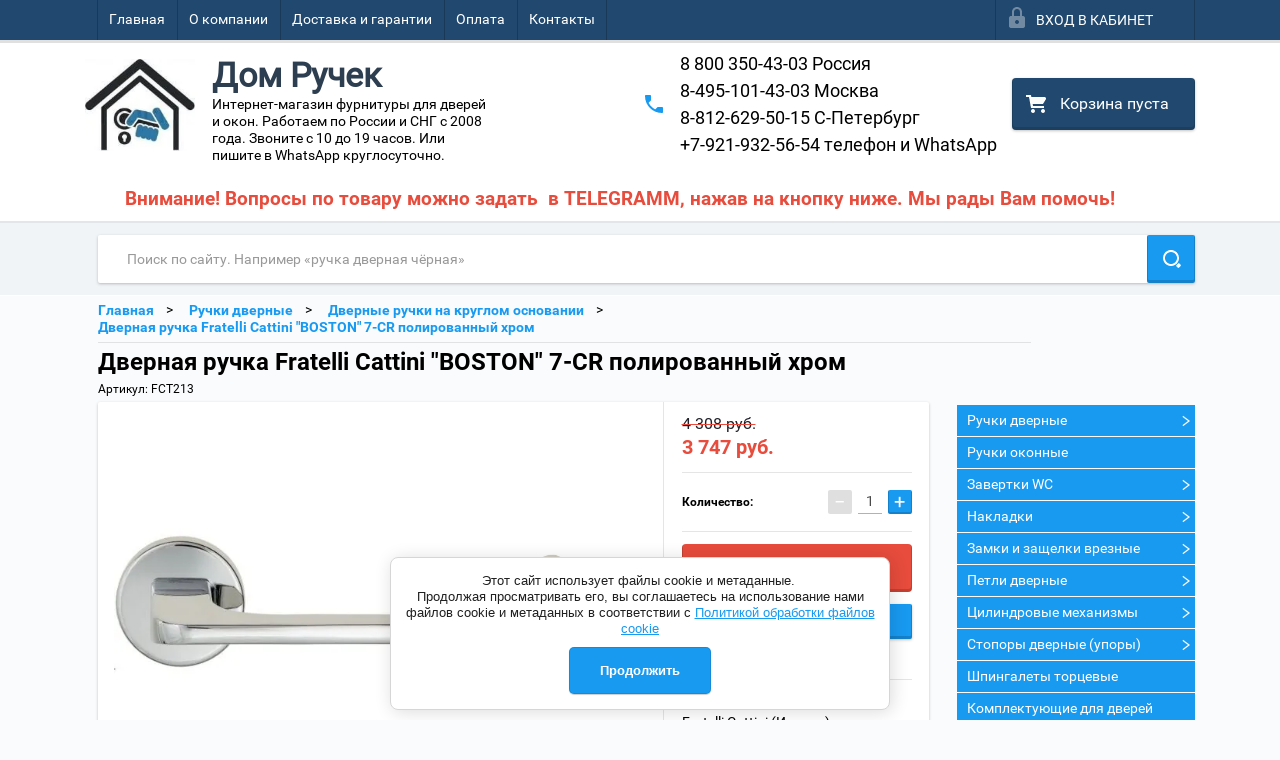

--- FILE ---
content_type: text/html; charset=utf-8
request_url: https://domruchek.ru/shop/product/dvernaya-ruchka-fratelli-cattini-boston-7-cr-polirovannyj-hrom
body_size: 44422
content:


        <!doctype html>
<html lang="ru">
<head>
<meta charset="utf-8">
<meta name="robots" content="all"/>
<title>Дверная ручка Fratelli Cattini &quot;BOSTON&quot; 7-CR полированный хром</title>
<meta name="description" content="Круглое основание. Диаметр 50 мм. Высота 10 мм. Несколько цветовых решений. Производство исключительно в Италии на заводе COMIT. Гарантия 5 лет. От 290 руб доставим по России.">
<meta name="keywords" content="Дверная ручка Fratelli Cattini &quot;BOSTON&quot; 7-CR полированный хром">
<meta name="SKYPE_TOOLBAR" content="SKYPE_TOOLBAR_PARSER_COMPATIBLE">
<meta name="viewport" content="width=device-width, height=device-height, initial-scale=1.0, maximum-scale=1.0, user-scalable=no">
<meta name="format-detection" content="telephone=no">
<meta http-equiv="x-rim-auto-match" content="none">
<meta name='wmail-verification' content='2b72ab71a1a22b05170f8b3ca3d5ec18' />
<link rel="stylesheet" href="/g/css/styles_articles_tpl.css">
<link rel="stylesheet" href="/t/v3824/images/dops.css">
<script src="/g/libs/jquery/1.10.2/jquery.min.js"></script>
<meta name="yandex-verification" content="f0e8482e412ca239" />

            <!-- 46b9544ffa2e5e73c3c971fe2ede35a5 -->
            <script src='/shared/s3/js/lang/ru.js'></script>
            <script src='/shared/s3/js/common.min.js'></script>
        <link rel='stylesheet' type='text/css' href='/shared/s3/css/calendar.css' /><link rel='stylesheet' type='text/css' href='/shared/highslide-4.1.13/highslide.min.css'/>
<script type='text/javascript' src='/shared/highslide-4.1.13/highslide-full.packed.js'></script>
<script type='text/javascript'>
hs.graphicsDir = '/shared/highslide-4.1.13/graphics/';
hs.outlineType = null;
hs.showCredits = false;
hs.lang={cssDirection:'ltr',loadingText:'Загрузка...',loadingTitle:'Кликните чтобы отменить',focusTitle:'Нажмите чтобы перенести вперёд',fullExpandTitle:'Увеличить',fullExpandText:'Полноэкранный',previousText:'Предыдущий',previousTitle:'Назад (стрелка влево)',nextText:'Далее',nextTitle:'Далее (стрелка вправо)',moveTitle:'Передвинуть',moveText:'Передвинуть',closeText:'Закрыть',closeTitle:'Закрыть (Esc)',resizeTitle:'Восстановить размер',playText:'Слайд-шоу',playTitle:'Слайд-шоу (пробел)',pauseText:'Пауза',pauseTitle:'Приостановить слайд-шоу (пробел)',number:'Изображение %1/%2',restoreTitle:'Нажмите чтобы посмотреть картинку, используйте мышь для перетаскивания. Используйте клавиши вперёд и назад'};</script>
<link rel="icon" href="/favicon.ico" type="image/x-icon">

<!--s3_require-->
<link rel="stylesheet" href="/g/basestyle/1.0.1/user/user.css" type="text/css"/>
<link rel="stylesheet" href="/g/basestyle/1.0.1/cookie.message/cookie.message.css" type="text/css"/>
<link rel="stylesheet" href="/g/basestyle/1.0.1/user/user.blue.css" type="text/css"/>
<script type="text/javascript" src="/g/basestyle/1.0.1/user/user.js" async></script>
<link rel="stylesheet" href="/g/basestyle/1.0.1/cookie.message/cookie.message.blue.css" type="text/css"/>
<script type="text/javascript" src="/g/basestyle/1.0.1/cookie.message/cookie.message.js" async></script>
<!--/s3_require-->





        <link rel="stylesheet" type="text/css" href="/g/shop2v2/default/css/theme.less.css"><script type="text/javascript" src="/g/printme.js"></script>
<script type="text/javascript" src="/g/shop2v2/default/js/tpl.js"></script>
<script type="text/javascript" src="/g/shop2v2/default/js/baron.min.js"></script>
<script type="text/javascript" src="/t/v3824/images/js/shop2.2_new.js"></script>
<script type="text/javascript">shop2.init({"productRefs": {"126857301":{"cveta_fratelli":{"75424015":["152176101"]},"blizajsij_cvet":{"147610841":["152176101"]}}},"apiHash": {"getPromoProducts":"c24ae0707c3e60d895ff25be2d5d454d","getSearchMatches":"e84cda691222062c215d533370c613a6","getFolderCustomFields":"16e8dbe0d917548c9ef560f85d5df74a","getProductListItem":"488736650930b43f98b91c20618bb69c","cartAddItem":"a78a127d0445ca9760c55d210580df26","cartRemoveItem":"fc791d27a7a6e593da1a6a9d036cf7d2","cartUpdate":"a3907b59d61f3bc245e9dba71e21b2ad","cartRemoveCoupon":"ffdd68cf13b1fa17865769cf25698a2c","cartAddCoupon":"db1a0ef9d2aa7b0706da08e0279a1c69","deliveryCalc":"fbab722b6dedec28df83efe5d4ba6594","printOrder":"5844a59bbd9ee6da51c3ee874e6c5e7c","cancelOrder":"2aa16483a5817f7ea90120b4f7edc567","cancelOrderNotify":"718bda90f8b182598cda5b2b28b2676d","repeatOrder":"b41d42a0c4734535f56004050438ef09","paymentMethods":"6a7e2147c37a0374f5587ae33f5c69f6","compare":"32a6e3c5f2e13476b72c4063f2cee3fd"},"verId": 1172421,"mode": "product","step": "","uri": "/shop","IMAGES_DIR": "/d/","my": {"list_picture_enlarge":true,"accessory":"\u0410\u043a\u0441\u0441\u0435\u0441\u0441\u0443\u0430\u0440\u044b","kit":"\u041d\u0430\u0431\u043e\u0440","recommend":"\u0420\u0435\u043a\u043e\u043c\u0435\u043d\u0434\u0443\u0435\u043c\u044b\u0435","similar":"\u041f\u043e\u0445\u043e\u0436\u0438\u0435","modification":"\u041c\u043e\u0434\u0438\u0444\u0438\u043a\u0430\u0446\u0438\u0438","unique_values":true,"price_fa_rouble":false,"hide_in_search":["text"]}});</script>
<style type="text/css">.product-item-thumb {width: 180px;}.product-item-thumb .product-image, .product-item-simple .product-image {height: 160px;width: 180px;}.product-item-thumb .product-amount .amount-title {width: 84px;}.product-item-thumb .product-price {width: 130px;}.shop2-product .product-side-l {width: 180px;}.shop2-product .product-image {height: 180px;width: 180px;}.shop2-product .product-thumbnails li {width: 50px;height: 50px;}</style>

 	<link rel="stylesheet" href="/t/v3824/images/theme0/theme.scss.css">

<script src="/g/s3/misc/includeform/0.0.2/s3.includeform.js"></script>
<script src="/g/libs/jquery-bxslider/4.2.4/jquery.bxslider.min.js"></script>
<script src="/t/v3824/images/js/animit.js"></script>
<script src="/t/v3824/images/js/jquery.formstyler.min.js"></script>
<script src="/t/v3824/images/js/jquery.waslidemenu.min.js"></script>
<script src="/t/v3824/images/js/jquery.responsiveTabs.min.js"></script>
<script src="/t/v3824/images/js/jquery.nouislider.all.js"></script>
<script src="/t/v3824/images/js/owl.carousel.min.js"></script>
<script src="/t/v3824/images/js/tocca.js"></script>
<script src="/t/v3824/images/js/slideout.js"></script>

<script src="/g/s3/shop2/fly/0.0.1/s3.shop2.fly.js"></script>
<script src="/g/s3/shop2/popup/0.0.1/s3.shop2.popup.js"></script>

<script src="/t/v3824/images/js/main.js" charset="utf-8"></script>

    
        <script>
            $(function(){
                $.s3Shop2Popup();
            });
        </script>
    


<style>
	.nav { margin-top: 171px; margin-left: 0px;}
</style>  



<!--[if lt IE 10]>
<script src="/g/libs/ie9-svg-gradient/0.0.1/ie9-svg-gradient.min.js"></script>
<script src="/g/libs/jquery-placeholder/2.0.7/jquery.placeholder.min.js"></script>
<script src="/g/libs/jquery-textshadow/0.0.1/jquery.textshadow.min.js"></script>
<script src="/g/s3/misc/ie/0.0.1/ie.js"></script>
<![endif]-->
<!--[if lt IE 9]>
<script src="/g/libs/html5shiv/html5.js"></script>
<![endif]-->

<script>
$(function() {
	$.ajax({
		url: 'https://api.sypexgeo.net/json/',
		type: 'GET',
		success: function(msg) {
			var myRegion = msg.region.name_ru;
			
			if (myRegion == 'Ленинградская область') {
				document.getElementById("phones-2").style.display = "none";
			} else {
				document.getElementById("phones-1").style.display = "none";
			}
		}

	});
});
</script>

<link href="/t/v3824/images/styles_bdr.scss.css" rel="stylesheet" type="text/css" />

<script type="text/javascript" src="/t/v3824/images/js/jquery.megascroller.js"></script>

<script>
$(function(){
	$(window).megaScroller({
	  button : true,
	  autoScrollTime : 1000
	}); 
});
</script>

    
<link rel="stylesheet" href="/t/v3824/images/css/site_addons.scss.css">
<script src="/t/v3824/images/js/site_addons.js"></script>
<link rel="stylesheet" href="/t/v3824/images/css/bdr_addons.scss.css">
<link rel="stylesheet" href="/t/v3824/images/css/product_addons.scss.css">
<script src="/t/v3824/images/js/addons.js"></script>

<link rel="stylesheet" href="/t/v3824/images/css/opd-styles.scss.css">
</head>
<body class="addon710">
<div id="site_loader"></div>
<div class="close-left-panel"></div>
<div id="menu" class="mobile-left-panel">
    <div class="site_login_wrap_mobile">
        <div class="shop2-block login-form ">
        <div class="block-title">
                <div class="icon"></div>
                Вход в кабинет</div>
        <div class="for_wa_slide">
                <div class="mobile_title_wrap for_wo">
                        <a class="mobile_title">Вход в кабинет</a>
                        <div class="block-body for_wa_slide">
                        <div class="for_wo cab_title">Вход в кабинет</div>
                        <div class="for_wo">
                                                                        <form method="post" action="/user">
                                                <input type="hidden" name="mode" value="login" />
                                                <div class="row">
                                                        <label class="row_title" for="login">Логин или e-mail:</label>
                                                        <label class="field text"><input type="text" name="login" id="login" tabindex="1" value="" /></label>
                                                </div>
                                                <div class="row">
                                                        <label class="row_title" for="password">Пароль:</label>
                                                        <label class="field password"><input type="password" name="password" id="password" tabindex="2" value="" /></label>
                                                </div>
                                                <a href="/user/forgot_password">Забыли пароль?</a>
                                                <div class="row_button">
                                                        <button type="submit" class="signin-btn" tabindex="3">Войти</button>
                                                </div>
                                        <re-captcha data-captcha="recaptcha"
     data-name="captcha"
     data-sitekey="6LcYvrMcAAAAAKyGWWuW4bP1De41Cn7t3mIjHyNN"
     data-lang="ru"
     data-rsize="invisible"
     data-type="image"
     data-theme="light"></re-captcha></form>
                                        <div class="clear-container"></div>
                                                <div class="reg_link-wrap">
                                                        <a href="/user/register" class="register">Регистрация</a>
                                                </div>
                                        </div>
                        </div>
                </div>

        </div>
</div>    </div>
    <div class="categories-wrap_mobile">
        <ul class="categories_mobile">
                <li class="categories_title">Каталог товаров</li>
                                                                                                                                                                                                                                                                                                            <li class="sublevel"><a class="has_sublayer" href="/shop/folder/ruchki-dvernyye">Ручки дверные</a>
                                                                                                                                                                                                                                                                                                                                <ul>
                                                <li class="parrent_name"><a href="/shop/folder/ruchki-dvernyye">Ручки дверные</a></li>
                                        	                                                                                                           <li class="sublevel"><a class="has_sublayer" href="/shop/folder/na-kvadratnom-osnovanii">Дверные ручки на квадратном основании</a>
                                                                                                                                                                                                                                                                                                                                </li>
                                                                                                                                                                                              <li class="sublevel"><a class="has_sublayer" href="/shop/folder/na-kruglom-osnovanii">Дверные ручки на круглом основании</a>
                                                                                                                                                                                                                                                                                                                                </li>
                                                                                                                                                                                              <li class="sublevel"><a class="has_sublayer" href="/shop/folder/ruchki-klassika">Дверные ручки Классика</a>
                                                                                                                                                                                                                                                                                                                                <ul>
                                                <li class="parrent_name"><a href="/shop/folder/ruchki-klassika">Дверные ручки Классика</a></li>
                                        	                                                                                                           <li class="sublevel"><a class="has_sublayer" href="/shop/folder/ruchki-venezia-italiya-na-rozetke">Дверные ручки Классика на розетке (Италия)</a>
                                                                                                                                                                                                                                                                                                                                <ul>
                                                <li class="parrent_name"><a href="/shop/folder/ruchki-venezia-italiya-na-rozetke">Дверные ручки Классика на розетке (Италия)</a></li>
                                        	                                                                                                           <li ><a href="/shop/folder/venezia-vignole">Дверные ручки VIGNOLE &amp; TOSCANA (Италия)</a>
                                                                                                                                                                                                                                                                                                                                </li>
                                                                                                                                                                                              <li ><a href="/shop/folder/dvernye-ruchki-veronika-325">Дверные ручки VERONIKA 325 (Италия)</a>
                                                                                                                                                                                                                                                                                                                                </li>
                                                                                                                                                                                              <li ><a href="/shop/folder/dvernye-ruchki-veronica-102">Дверные ручки VERONICA 102 (Италия)</a>
                                                                                                                                                                                                                                                                                                                                </li>
                                                                                                                                                                                              <li ><a href="/shop/folder/dvernye-ruchki-regina-353">Дверные ручки REGINA 353 (Италия)</a>
                                                                                                                                                                                                                                                                                                                                </li>
                                                                                                                                                                                              <li ><a href="/shop/folder/dvernye-ruchki-denver-424-italiya">Дверные ручки DENVER 424 (Италия)</a>
                                                                                                                                                                                                                                                                                                                                </li>
                                                                                                                                                                                              <li ><a href="/shop/folder/marani">Дверные ручки MARANI (Италия)</a>
                                                                                                                                                                                                                                                                                                                                </li>
                                                                                                                                                                                              <li ><a href="/shop/folder/venezia-callisto">Дверные ручки CALLISTO &amp; PICCO (Италия)</a>
                                                                                                                                                                                                                                                                                                                                </li>
                                                                                                                                                                                              <li ><a href="/shop/folder/dvernye-ruchki-isabel-266-italiya">Дверные ручки ISABEL 266 (Италия)</a>
                                                                                                                                                                                                                                                                                                                                </li>
                                                                                                                                                                                              <li ><a href="/shop/folder/dvernye-ruchki-pivot-132">Дверные ручки PIVOT 132 (Италия)</a>
                                                                                                                                                                                                                                                                                                                                </li>
                                                                                                                                                                                              <li ><a href="/shop/folder/venezia-carnevale">Дверные ручки VALLE (Италия)</a>
                                                                                                                                                                                                                                                                                                                                </li>
                                                                                                                                                                                              <li ><a href="/shop/folder/venezia-castello">Дверные ручки TORCELLO (Италия)</a>
                                                                                                                                                                                                                                                                                                                                </li>
                                                                                                                                                                                              <li ><a href="/shop/folder/venezia-colosseo">Дверные ручки COLOSSEO (Италия)</a>
                                                                                                                                                                                                                                                                                                                                </li>
                                                                                                                                                                                              <li ><a href="/shop/folder/venezia-florence">Дверные ручки FLORENCE (Италия)</a>
                                                                                                                                                                                                                                                                                                                                </li>
                                                                                                                                                                                              <li ><a href="/shop/folder/venezia-monte-cristo">Дверные ручки MONTE CRISTO (Италия)</a>
                                                                                                                                                                                                                                                                                                                                </li>
                                                                                                                                                                                              <li ><a href="/shop/folder/venezia-mosca">Дверные ручки MOSCA &amp; ENCIA (Италия)</a>
                                                                                                                                                                                                                                                                                                                                </li>
                                                                                                                                                                                              <li ><a href="/shop/folder/dvernye-ruchki-benito-307">Дверные ручки BENITO 307</a>
                                                                                                                                                                                                                                                                                                                                </li>
                                                                                                                                                                                              <li ><a href="/shop/folder/venezia-impero">Дверные ручки IMPERO (Италия)</a>
                                                                                                                                                                                                                                                                                                                                </li>
                                                                                                                                                                                              <li ><a href="/shop/folder/venezia-olimpo">Дверные ручки OLIMPO (Италия)</a>
                                                                                                                                                                                                                                                                                                                                </li>
                                                                                                                                                                                              <li ><a href="/shop/folder/dvernye-ruchki-farfalla">Дверные ручки FARFALLA (Италия)</a>
                                                                                                                                                                                                                                                                                                                                </li>
                                                                                                                                                                                              <li ><a href="/shop/folder/dvernye-ruchki-gracia-italiya">Дверные ручки GRACIA (Италия)</a>
                                                                                                                                                                                                                                                                                                                                </li>
                                                                                                                                                                                              <li ><a href="/shop/folder/dvernye-ruchki-gracia-ceramico-bianco-italiya">Дверные ручки GRACIA CERAMICO BIANCO (Италия)</a>
                                                                                                                                                                                                                                                                                                                                </li>
                                                                                                                                                                                              <li ><a href="/shop/folder/dvernye-ruchki-foggia-italiya">Дверные ручки FOGGIA (Италия)</a>
                                                                                                                                                                                                                                                                                                                                </li>
                                                                                                                                                                                              <li ><a href="/shop/folder/dvernye-ruchki-sandro-332">Дверные ручки SANDRO 332</a>
                                                                                                                                                                                                                                                                                                                                </li>
                                                                                                                                                                                              <li ><a href="/shop/folder/venezia-vivaldi">Дверные ручки VIVALDI (Италия)</a>
                                                                                                                                                                                                                                                                                                                                </li>
                                                                                                                                                                                              <li ><a href="/shop/folder/dvernye-ruchki-retro-italiya">Дверные ручки RETRO (Италия)</a>
                                                                                                                                                                                                                                                                                                                                </li>
                                                                                                                                                                                              <li ><a href="/shop/folder/dvernye-ruchki-luccia-italiya">Дверные ручки LUCCIA (Италия)</a>
                                                                                                                                                                                                                                                                                                                                </li>
                                                                                                                                                                                              <li ><a href="/shop/folder/colombo-classic-line">Дверные ручки COLOMBO Classic (Италия)</a>
                                                                                                                                                                                                                                                                                                                                </li>
                                                                                                                                                                                              <li ><a href="/shop/folder/archie-genesis-3">Дверные ручки ARCHIE GENESIS</a>
                                                                                                                                                                                                                                                                                                                                </li>
                                                                                                                                                                                              <li ><a href="/shop/folder/armadillo-cl">Дверные ручки ARMADILLO CL</a>
                                                                                                                                                                                                                                                                                                                                </li>
                                                                                                                                                                                              <li ><a href="/shop/folder/morelli-classic">Дверные ручки MORELLI Classic</a>
                                                                                                                                                                                                                                                                                                                                </li>
                                                                                                                                                                                              <li ><a href="/shop/folder/fuaro-sm">Дверные ручки FUARO SM</a>
                                                                                                                                                                                                                                                                                                                                </li>
                                                                                             </ul></li>
                                                                                                                                                                                              <li class="sublevel"><a class="has_sublayer" href="/shop/folder/venezia-italiya-na-planke">Дверные ручки Классика на планке (Италия)</a>
                                                                                                                                                                                                                                                                                                                                <ul>
                                                <li class="parrent_name"><a href="/shop/folder/venezia-italiya-na-planke">Дверные ручки Классика на планке (Италия)</a></li>
                                        	                                                                                                           <li ><a href="/shop/folder/dvernye-ruchki-toscana-na-planke">Дверные ручки TOSCANA на планке</a>
                                                                                                                                                                                                                                                                                                                                </li>
                                                                                                                                                                                              <li ><a href="/shop/folder/dvernye-ruchki-napoli-na-planke">Дверные ручки NAPOLI на планке</a>
                                                                                                                                                                                                                                                                                                                                </li>
                                                                                                                                                                                              <li ><a href="/shop/folder/dvernye-ruchki-fratelli-farfalla-na-planke">Дверные ручки FARFALLA на планке</a>
                                                                                                                                                                                                                                                                                                                                </li>
                                                                                                                                                                                              <li ><a href="/shop/folder/dvernye-ruchki-encia-na-planke">Дверные ручки ENCIA на планке</a>
                                                                                                                                                                                                                                                                                                                                </li>
                                                                                                                                                                                              <li ><a href="/shop/folder/dvernye-ruchki-gracia-na-planke">Дверные ручки GRACIA на планке</a>
                                                                                                                                                                                                                                                                                                                                </li>
                                                                                                                                                                                              <li ><a href="/shop/folder/dvernye-ruchki-torcello-na-planke">Дверные ручки TORCELLO на планке</a>
                                                                                                                                                                                                                                                                                                                                </li>
                                                                                                                                                                                              <li ><a href="/shop/folder/dvernye-ruchki-gracia-ceramica-na-planke">Дверные ручки GRACIA CERAMICA на планке</a>
                                                                                                                                                                                                                                                                                                                                </li>
                                                                                                                                                                                              <li ><a href="/shop/folder/dvernye-ruchki-marani-na-planke">Дверные ручки MARANI на планке</a>
                                                                                                                                                                                                                                                                                                                                </li>
                                                                                                                                                                                              <li ><a href="/shop/folder/venezia-vignole-na-planke">Дверные ручки VENECIA VIGNOLE на планке</a>
                                                                                                                                                                                                                                                                                                                                </li>
                                                                                                                                                                                              <li ><a href="/shop/folder/dvernye-ruchki-luccia-na-plake">Дверные ручки LUCCIA на планке</a>
                                                                                                                                                                                                                                                                                                                                </li>
                                                                                                                                                                                              <li ><a href="/shop/folder/venezia-colosseo-na-planke">Дверные ручки Venezia COLOSSEO на планке</a>
                                                                                                                                                                                                                                                                                                                                </li>
                                                                                                                                                                                              <li ><a href="/shop/folder/venezia-callisto-na-planke">Дверные ручки Venezia CALLISTO  и PICCO на планке</a>
                                                                                                                                                                                                                                                                                                                                </li>
                                                                                                                                                                                              <li ><a href="/shop/folder/venezia-olimpo-na-planke">Дверные ручки Venezia OLIMPO на планке</a>
                                                                                                                                                                                                                                                                                                                                </li>
                                                                                                                                                                                              <li ><a href="/shop/folder/venezia-gifestion-na-planke">Ручки дверные Venezia GEFESTION на планке</a>
                                                                                                                                                                                                                                                                                                                                </li>
                                                                                                                                                                                              <li ><a href="/shop/folder/venezia-monte-cristo-na-planke">Дверные ручки Venezia MONTE CRISTO на планке</a>
                                                                                                                                                                                                                                                                                                                                </li>
                                                                                                                                                                                              <li ><a href="/shop/folder/venezia-pellestrina-na-planke">Дверные ручки Venezia PELLESTRINA на планке</a>
                                                                                                                                                                                                                                                                                                                                </li>
                                                                                                                                                                                              <li ><a href="/shop/folder/venezia-castello-na-planke">Дверные ручки Venezia CASTELLO на планке</a>
                                                                                                                                                                                                                                                                                                                                </li>
                                                                                                                                                                                              <li ><a href="/shop/folder/venezia-mosca-na-planke">Дверные ручки Venezia MOSCA на планке</a>
                                                                                                                                                                                                                                                                                                                                </li>
                                                                                                                                                                                              <li ><a href="/shop/folder/venezia-carnevale-na-planke">Дверные ручки Venezia CARNEVALE на планке</a>
                                                                                                                                                                                                                                                                                                                                </li>
                                                                                                                                                                                              <li ><a href="/shop/folder/venezia-vivaldi-na-planke">Дверные ручки Venezia VIVALDI на планке</a>
                                                                                                                                                                                                                                                                                                                                </li>
                                                                                                                                                                                              <li ><a href="/shop/folder/dvernye-ruchki-venezia-impero-na-planke">Дверные ручки Venezia IMPERO на планке</a>
                                                                                                                                                                                                                                                                                                                                </li>
                                                                                                                                                                                              <li ><a href="/shop/folder/archie-genesis-na-planke">Дверные ручки ARCHIE GENESIS на планке</a>
                                                                                                                                                                                                                                                                                                                                </li>
                                                                                             </ul></li>
                                                                                             </ul></li>
                                                                                                                                                                                              <li ><a href="/shop/folder/ruchki-iz-nerzhaveyki">Ручки из нержавейки</a>
                                                                                                                                                                                                                                                                                                                                </li>
                                                                                                                                                                                              <li class="sublevel"><a class="has_sublayer" href="/shop/folder/ruchki-skoby">Ручки - скобы дверные</a>
                                                                                                                                                                                                                                                                                                                                <ul>
                                                <li class="parrent_name"><a href="/shop/folder/ruchki-skoby">Ручки - скобы дверные</a></li>
                                        	                                                                                                           <li class="sublevel"><a class="has_sublayer" href="/folder/ruchki-skoby-fratelli-cattini">Ручки-скобы FRATELLI CATTINI</a>
                                                                                                                                                                                                                                                                                                                                <ul>
                                                <li class="parrent_name"><a href="/folder/ruchki-skoby-fratelli-cattini">Ручки-скобы FRATELLI CATTINI</a></li>
                                        	                                                                                                           <li ><a href="/shop/folder/skoby-farfalla">Скобы FARFALLA</a>
                                                                                                                                                                                                                                                                                                                                </li>
                                                                                             </ul></li>
                                                                                                                                                                                              <li ><a href="/shop/folder/ruchki-skoby-fuaro">Ручки - скобы FUARO (нержавейка)</a>
                                                                                                                                                                                                                                                                                                                                </li>
                                                                                                                                                                                              <li ><a href="/shop/folder/ruchki-skoby-venezia-impero">Ручки-скобы VENEZIA IMPERO</a>
                                                                                                                                                                                                                                                                                                                                </li>
                                                                                                                                                                                              <li ><a href="/shop/folder/ruchki-skoby-venezia-exa">Ручки-скобы VENEZIA EXA</a>
                                                                                                                                                                                                                                                                                                                                </li>
                                                                                                                                                                                              <li ><a href="/shop/folder/ruchki-skoby-venezia-linear">Ручки-скобы VENEZIA LINEAR</a>
                                                                                                                                                                                                                                                                                                                                </li>
                                                                                                                                                                                              <li ><a href="/shop/folder/ruchki-skoby-venezia-imperione">Ручки-скобы VENEZIA IMPERIONE</a>
                                                                                                                                                                                                                                                                                                                                </li>
                                                                                                                                                                                              <li ><a href="/shop/folder/ruchki-skoby-venezia-monte-cristo">Ручки-скобы VENEZIA MONTE CRISTO</a>
                                                                                                                                                                                                                                                                                                                                </li>
                                                                                             </ul></li>
                                                                                                                                                                                              <li class="sublevel"><a class="has_sublayer" href="/shop/folder/ruchki-dlya-dverey-kupe">Ручки для дверей - купе</a>
                                                                                                                                                                                                                                                                                                                                <ul>
                                                <li class="parrent_name"><a href="/shop/folder/ruchki-dlya-dverey-kupe">Ручки для дверей - купе</a></li>
                                        	                                                                                                           <li ><a href="/shop/folder/ruchki-dlya-kupe-armadillo">Ручки для купе ARMADILLO</a>
                                                                                                                                                                                                                                                                                                                                </li>
                                                                                                                                                                                              <li ><a href="/shop/folder/ruchki-dlya-kupe-venezia">Ручки для купе VENEZIA (Италия)</a>
                                                                                                                                                                                                                                                                                                                                </li>
                                                                                             </ul></li>
                                                                                             </ul></li>
                                                                                                                                                                                              <li class="sublevel"><a class="has_sublayer" href="/shop/folder/ruchki-okonnyye">Ручки оконные</a>
                                                                                                                                                                                                                                                                                                                                </li>
                                                                                                                                                                                              <li class="sublevel"><a class="has_sublayer" href="/shop/folder/zavertki-wc">Завертки WC</a>
                                                                                                                                                                                                                                                                                                                                <ul>
                                                <li class="parrent_name"><a href="/shop/folder/zavertki-wc">Завертки WC</a></li>
                                        	                                                                                                           <li class="sublevel"><a class="has_sublayer" href="/shop/folder/venezia-wc">Завёртки VENEZIA Italy</a>
                                                                                                                                                                                                                                                                                                                                <ul>
                                                <li class="parrent_name"><a href="/shop/folder/venezia-wc">Завёртки VENEZIA Italy</a></li>
                                        	                                                                                                           <li ><a href="/shop/folder/venezia-wc-2-d1">Завёртки Venezia WC основание D1</a>
                                                                                                                                                                                                                                                                                                                                </li>
                                                                                                                                                                                              <li ><a href="/shop/folder/venezia-wc-2-d2">Завёртки Venezia WC основание D2</a>
                                                                                                                                                                                                                                                                                                                                </li>
                                                                                                                                                                                              <li ><a href="/shop/folder/venezia-wc-2-d3">Завёртки Venezia WC основание D3</a>
                                                                                                                                                                                                                                                                                                                                </li>
                                                                                                                                                                                              <li ><a href="/shop/folder/venezia-wc-2-d4">Завёртки Venezia WC основание D4</a>
                                                                                                                                                                                                                                                                                                                                </li>
                                                                                                                                                                                              <li ><a href="/shop/folder/venezia-wc-2-d5">Завёртки Venezia WC основание D5</a>
                                                                                                                                                                                                                                                                                                                                </li>
                                                                                                                                                                                              <li ><a href="/shop/folder/venezia-wc-d6">Завёртки Venezia WC основание D6</a>
                                                                                                                                                                                                                                                                                                                                </li>
                                                                                                                                                                                              <li ><a href="/venezia-wc-2-d1">Завёртки Venezia WC основание D8</a>
                                                                                                                                                                                                                                                                                                                                </li>
                                                                                                                                                                                              <li ><a href="/shop/folder/venezia-unique-italy-wc">Завёртки Venezia WC Uniqe. Высота 10 мм</a>
                                                                                                                                                                                                                                                                                                                                </li>
                                                                                                                                                                                              <li ><a href="/shop/folder/zavertki-venezia-wc-osnovanie-fss-i-fsr">Завертки Venezia WC FSS и FSR. Высота 5 мм.</a>
                                                                                                                                                                                                                                                                                                                                </li>
                                                                                             </ul></li>
                                                                                                                                                                                              <li ><a href="/shop/folder/fratelli-cattini">Завёртки Fratelli Cattini</a>
                                                                                                                                                                                                                                                                                                                                </li>
                                                                                                                                                                                              <li class="sublevel"><a class="has_sublayer" href="/shop/folder/fiksatory-wc-extreza">Завёртки Extreza</a>
                                                                                                                                                                                                                                                                                                                                <ul>
                                                <li class="parrent_name"><a href="/shop/folder/fiksatory-wc-extreza">Завёртки Extreza</a></li>
                                        	                                                                                                           <li ><a href="/shop/folder/fiksatory-extreza-wc-r01">Фиксаторы Extreza WC R01</a>
                                                                                                                                                                                                                                                                                                                                </li>
                                                                                                                                                                                              <li ><a href="/shop/folder/fiksatory-extreza-wc-r02">Фиксаторы Extreza WC R02</a>
                                                                                                                                                                                                                                                                                                                                </li>
                                                                                                                                                                                              <li ><a href="/shop/folder/fiksatory-extreza-wc-r03">Фиксаторы Extreza WC R03</a>
                                                                                                                                                                                                                                                                                                                                </li>
                                                                                                                                                                                              <li ><a href="/shop/folder/fiksatory-extreza-wc-r05">Фиксаторы Extreza WC R05</a>
                                                                                                                                                                                                                                                                                                                                </li>
                                                                                                                                                                                              <li ><a href="/shop/folder/fiksatory-extreza-wc-r16">Фиксаторы Extreza WC R16 (5 мм)</a>
                                                                                                                                                                                                                                                                                                                                </li>
                                                                                                                                                                                              <li ><a href="/shop/folder/fiksatory-extreza-wc-r16-5-mm">Фиксаторы Extreza WC R15 (5 мм)</a>
                                                                                                                                                                                                                                                                                                                                </li>
                                                                                                                                                                                              <li ><a href="/shop/folder/fiksatory-extreza-wc-r12-7-mm">Фиксаторы Extreza WC R12 (7 мм)</a>
                                                                                                                                                                                                                                                                                                                                </li>
                                                                                             </ul></li>
                                                                                                                                                                                              <li ><a href="/shop/folder/zavertki-melodia">Завёртки MELODIA</a>
                                                                                                                                                                                                                                                                                                                                </li>
                                                                                                                                                                                              <li ><a href="/shop/folder/colombo-wc">Завёртки COLOMBO</a>
                                                                                                                                                                                                                                                                                                                                </li>
                                                                                                                                                                                              <li ><a href="/shop/folder/archie-wc">Завёртки ARCHIE</a>
                                                                                                                                                                                                                                                                                                                                </li>
                                                                                                                                                                                              <li ><a href="/shop/folder/archie-sillur-wc">Завёртки ARCHIE SILLUR</a>
                                                                                                                                                                                                                                                                                                                                </li>
                                                                                                                                                                                              <li ><a href="/shop/folder/archie-genesis-wc">Завёртки ARCHIE GENESIS</a>
                                                                                                                                                                                                                                                                                                                                </li>
                                                                                                                                                                                              <li ><a href="/shop/folder/morelli-wc">Завёртки MORELLI</a>
                                                                                                                                                                                                                                                                                                                                </li>
                                                                                                                                                                                              <li ><a href="/shop/folder/morelli-luxuri-wc">Завёртки MORELLI LUXURI</a>
                                                                                                                                                                                                                                                                                                                                </li>
                                                                                                                                                                                              <li class="sublevel"><a class="has_sublayer" href="/shop/folder/armadillo-wc">Завёртки ARMADILLO</a>
                                                                                                                                                                                                                                                                                                                                <ul>
                                                <li class="parrent_name"><a href="/shop/folder/armadillo-wc">Завёртки ARMADILLO</a></li>
                                        	                                                                                                           <li ><a href="/shop/folder/armadillo-cl-wc">Завёртки ARMADILLO CL</a>
                                                                                                                                                                                                                                                                                                                                </li>
                                                                                                                                                                                              <li ><a href="/shop/folder/armadillo-ld-1">Завёртки ARMADILLO LD</a>
                                                                                                                                                                                                                                                                                                                                </li>
                                                                                                                                                                                              <li ><a href="/shop/folder/wc-armadillo-urban">Завёртки ARMADILLO URBAN</a>
                                                                                                                                                                                                                                                                                                                                </li>
                                                                                                                                                                                              <li ><a href="/shop/folder/armadillo-sq">Завёртки ARMADILLO SQ</a>
                                                                                                                                                                                                                                                                                                                                </li>
                                                                                             </ul></li>
                                                                                                                                                                                              <li class="sublevel"><a class="has_sublayer" href="/shop/folder/fuaro-wc">Завёртки FUARO</a>
                                                                                                                                                                                                                                                                                                                                <ul>
                                                <li class="parrent_name"><a href="/shop/folder/fuaro-wc">Завёртки FUARO</a></li>
                                        	                                                                                                           <li ><a href="/shop/folder/fuaro-sm-1">FUARO SM</a>
                                                                                                                                                                                                                                                                                                                                </li>
                                                                                                                                                                                              <li ><a href="/shop/folder/fuaro-dm">FUARO DM</a>
                                                                                                                                                                                                                                                                                                                                </li>
                                                                                                                                                                                              <li ><a href="/shop/folder/fuaro-rm-1">FUARO RM</a>
                                                                                                                                                                                                                                                                                                                                </li>
                                                                                                                                                                                              <li ><a href="/shop/folder/fuaro-km">FUARO KM</a>
                                                                                                                                                                                                                                                                                                                                </li>
                                                                                             </ul></li>
                                                                                                                                                                                              <li ><a href="/shop/folder/adden-bau-wc">Завёртки ADDEN BAU</a>
                                                                                                                                                                                                                                                                                                                                </li>
                                                                                             </ul></li>
                                                                                                                                                                                              <li class="sublevel"><a class="has_sublayer" href="/shop/folder/nakladki">Накладки</a>
                                                                                                                                                                                                                                                                                                                                <ul>
                                                <li class="parrent_name"><a href="/shop/folder/nakladki">Накладки</a></li>
                                        	                                                                                                           <li class="sublevel"><a class="has_sublayer" href="/shop/folder/venezia-italy-cyl">Накладки VENEZIA Italy</a>
                                                                                                                                                                                                                                                                                                                                <ul>
                                                <li class="parrent_name"><a href="/shop/folder/venezia-italy-cyl">Накладки VENEZIA Italy</a></li>
                                        	                                                                                                           <li ><a href="/shop/folder/venezia-cyl-1-d1">Накладки Venezia основание D1</a>
                                                                                                                                                                                                                                                                                                                                </li>
                                                                                                                                                                                              <li ><a href="/shop/folder/venezia-cyl-1-d2">Накладки Venezia основание D2</a>
                                                                                                                                                                                                                                                                                                                                </li>
                                                                                                                                                                                              <li ><a href="/shop/folder/venezia-cyl-1-d3">Накладки Venezia основание D3</a>
                                                                                                                                                                                                                                                                                                                                </li>
                                                                                                                                                                                              <li ><a href="/shop/folder/venezia-cyl-1-d4">Накладки Venezia основание D4</a>
                                                                                                                                                                                                                                                                                                                                </li>
                                                                                                                                                                                              <li ><a href="/shop/folder/venezia-cyl-1-d5">Накладки Venezia основание D5</a>
                                                                                                                                                                                                                                                                                                                                </li>
                                                                                                                                                                                              <li ><a href="/shop/folder/venezia-d6">Накладки Venezia основание D6</a>
                                                                                                                                                                                                                                                                                                                                </li>
                                                                                                                                                                                              <li ><a href="/shop/folder/venezia-d8">Накладки Venezia основание D8</a>
                                                                                                                                                                                                                                                                                                                                </li>
                                                                                                                                                                                              <li ><a href="/shop/folder/venezia-unique">Накладки Venezia Unique. Высота 10 мм</a>
                                                                                                                                                                                                                                                                                                                                </li>
                                                                                                                                                                                              <li ><a href="/shop/folder/nakladki-venezia-fss-i-fsr">Накладки Venezia FSS и FSR . Высота 5 мм</a>
                                                                                                                                                                                                                                                                                                                                </li>
                                                                                             </ul></li>
                                                                                                                                                                                              <li class="sublevel"><a class="has_sublayer" href="/shop/folder/nakladki-extreza">Накладки Extreza Italy</a>
                                                                                                                                                                                                                                                                                                                                <ul>
                                                <li class="parrent_name"><a href="/shop/folder/nakladki-extreza">Накладки Extreza Italy</a></li>
                                        	                                                                                                           <li ><a href="/shop/folder/nakladki-extreza-r01">Накладки Extreza R01</a>
                                                                                                                                                                                                                                                                                                                                </li>
                                                                                                                                                                                              <li ><a href="/shop/folder/nakladki-extreza-r02">Накладки Extreza R02</a>
                                                                                                                                                                                                                                                                                                                                </li>
                                                                                                                                                                                              <li ><a href="/shop/folder/nakladki-extreza-r03">Накладки Extreza R03</a>
                                                                                                                                                                                                                                                                                                                                </li>
                                                                                                                                                                                              <li ><a href="/shop/folder/nakladki-extreza-r05">Накладки Extreza R05</a>
                                                                                                                                                                                                                                                                                                                                </li>
                                                                                                                                                                                              <li ><a href="/shop/folder/nakladki-extreza-r15">Накладки Extreza R15</a>
                                                                                                                                                                                                                                                                                                                                </li>
                                                                                                                                                                                              <li ><a href="/shop/folder/nakladki-extreza-r16">Накладки Extreza R16</a>
                                                                                                                                                                                                                                                                                                                                </li>
                                                                                             </ul></li>
                                                                                                                                                                                              <li ><a href="/shop/folder/nakladki-melodia">Накладки MELODIA Itali</a>
                                                                                                                                                                                                                                                                                                                                </li>
                                                                                                                                                                                              <li ><a href="/shop/folder/fratelli-cattini-nakladki">Накладки Fratelli Cattini</a>
                                                                                                                                                                                                                                                                                                                                </li>
                                                                                                                                                                                              <li ><a href="/shop/folder/nakladki-morelli-luxury">Накладки MORELLI LUXURY</a>
                                                                                                                                                                                                                                                                                                                                </li>
                                                                                                                                                                                              <li ><a href="/shop/folder/archie">Накладки ARCHIE</a>
                                                                                                                                                                                                                                                                                                                                </li>
                                                                                                                                                                                              <li ><a href="/shop/folder/morelli-4">Накладки MORELLI</a>
                                                                                                                                                                                                                                                                                                                                </li>
                                                                                                                                                                                              <li ><a href="/shop/folder/nakladki-colombo">Накладки COLOMBO</a>
                                                                                                                                                                                                                                                                                                                                </li>
                                                                                                                                                                                              <li ><a href="/shop/folder/armadillo-1">Накладки ARMADILLO</a>
                                                                                                                                                                                                                                                                                                                                </li>
                                                                                             </ul></li>
                                                                                                                                                                                              <li class="sublevel"><a class="has_sublayer" href="/shop/folder/zamki-dlya-mezhkomnatnykh-dverey">Замки и защелки врезные</a>
                                                                                                                                                                                                                                                                                                                                <ul>
                                                <li class="parrent_name"><a href="/shop/folder/zamki-dlya-mezhkomnatnykh-dverey">Замки и защелки врезные</a></li>
                                        	                                                                                                           <li class="sublevel"><a class="has_sublayer" href="/shop/folder/zamki-magnitnyye">Замки и защёлки Магнитные</a>
                                                                                                                                                                                                                                                                                                                                <ul>
                                                <li class="parrent_name"><a href="/shop/folder/zamki-magnitnyye">Замки и защёлки Магнитные</a></li>
                                        	                                                                                                           <li ><a href="/shop/folder/mediana-polaris-magnitnyye">Замки и защёлки магнитные AGB (Италия)</a>
                                                                                                                                                                                                                                                                                                                                </li>
                                                                                                                                                                                              <li ><a href="/shop/folder/archie-magnitnye">Замки и защёлки магнитные ARCHIE</a>
                                                                                                                                                                                                                                                                                                                                </li>
                                                                                             </ul></li>
                                                                                                                                                                                              <li class="sublevel"><a class="has_sublayer" href="/shop/folder/zamki-plastic">Замки и защёлки Бесшумные</a>
                                                                                                                                                                                                                                                                                                                                <ul>
                                                <li class="parrent_name"><a href="/shop/folder/zamki-plastic">Замки и защёлки Бесшумные</a></li>
                                        	                                                                                                           <li ><a href="/shop/folder/mediana-evolution">AGB Mediana Evolution</a>
                                                                                                                                                                                                                                                                                                                                </li>
                                                                                                                                                                                              <li ><a href="/shop/folder/fuaro-plastik">FUARO PLASTIC</a>
                                                                                                                                                                                                                                                                                                                                </li>
                                                                                                                                                                                              <li ><a href="/shop/folder/archie-plastik">ARCHIE PLASTIK</a>
                                                                                                                                                                                                                                                                                                                                </li>
                                                                                             </ul></li>
                                                                                                                                                                                              <li class="sublevel"><a class="has_sublayer" href="/shop/folder/obychnyye-ekonom">Замки и защёлки обычные</a>
                                                                                                                                                                                                                                                                                                                                <ul>
                                                <li class="parrent_name"><a href="/shop/folder/obychnyye-ekonom">Замки и защёлки обычные</a></li>
                                        	                                                                                                           <li ><a href="/shop/folder/agb-centro-italiya">AGB CENTRO (Италия)</a>
                                                                                                                                                                                                                                                                                                                                </li>
                                                                                                                                                                                              <li ><a href="/shop/folder/fuaro-ekonom">FUARO эконом</a>
                                                                                                                                                                                                                                                                                                                                </li>
                                                                                             </ul></li>
                                                                                                                                                                                              <li class="sublevel"><a class="has_sublayer" href="/shop/folder/zamki-dlya-vtoroy-vkhodnoy-dveri">Замки для второй входной двери</a>
                                                                                                                                                                                                                                                                                                                                <ul>
                                                <li class="parrent_name"><a href="/shop/folder/zamki-dlya-vtoroy-vkhodnoy-dveri">Замки для второй входной двери</a></li>
                                        	                                                                                                           <li ><a href="/shop/folder/zamki-agb-centro-italiya">Замки AGB CENTRO (Италия)</a>
                                                                                                                                                                                                                                                                                                                                </li>
                                                                                                                                                                                              <li ><a href="/shop/folder/zamki-kale-turtsiya">Замки KALE (Турция)</a>
                                                                                                                                                                                                                                                                                                                                </li>
                                                                                                                                                                                              <li ><a href="/shop/folder/zamki-armadillo">Замки ARMADILLO</a>
                                                                                                                                                                                                                                                                                                                                </li>
                                                                                             </ul></li>
                                                                                             </ul></li>
                                                                                                                                                                                              <li class="sublevel"><a class="has_sublayer" href="/shop/folder/petli-dvernyye">Петли дверные</a>
                                                                                                                                                                                                                                                                                                                                <ul>
                                                <li class="parrent_name"><a href="/shop/folder/petli-dvernyye">Петли дверные</a></li>
                                        	                                                                                                           <li class="sublevel"><a class="has_sublayer" href="/shop/folder/petli-klassika">Петли под старину</a>
                                                                                                                                                                                                                                                                                                                                <ul>
                                                <li class="parrent_name"><a href="/shop/folder/petli-klassika">Петли под старину</a></li>
                                        	                                                                                                           <li ><a href="/shop/folder/petli-venezia-italy">Петли VENEZIA Italy</a>
                                                                                                                                                                                                                                                                                                                                </li>
                                                                                                                                                                                              <li ><a href="/shop/folder/petli-armadillo">Петли ARMADILLO из латуни</a>
                                                                                                                                                                                                                                                                                                                                </li>
                                                                                                                                                                                              <li ><a href="/shop/folder/petli-archie-genesis">Петли ARCHIE GENESIS</a>
                                                                                                                                                                                                                                                                                                                                </li>
                                                                                                                                                                                              <li ><a href="/shop/folder/petli-adden-bau">Петли ADDEN BAU</a>
                                                                                                                                                                                                                                                                                                                                </li>
                                                                                             </ul></li>
                                                                                                                                                                                              <li class="sublevel"><a class="has_sublayer" href="/shop/folder/vreznyye-universalnyye">Петли универсальные</a>
                                                                                                                                                                                                                                                                                                                                <ul>
                                                <li class="parrent_name"><a href="/shop/folder/vreznyye-universalnyye">Петли универсальные</a></li>
                                        	                                                                                                           <li ><a href="/shop/folder/petli-morelly-iz-latuni">Петли MORELLI из латуни</a>
                                                                                                                                                                                                                                                                                                                                </li>
                                                                                                                                                                                              <li ><a href="/shop/folder/petli-archie-universal">Петли ARCHIE из латуни</a>
                                                                                                                                                                                                                                                                                                                                </li>
                                                                                                                                                                                              <li ><a href="/shop/folder/petli-armadillo-iz-nerzh-stali">Петли ARMADILLO из нерж. стали</a>
                                                                                                                                                                                                                                                                                                                                </li>
                                                                                                                                                                                              <li ><a href="/shop/folder/morelli">Петли MORELLI стальные</a>
                                                                                                                                                                                                                                                                                                                                </li>
                                                                                                                                                                                              <li ><a href="/shop/folder/fuaro">Петли FUARO стальные</a>
                                                                                                                                                                                                                                                                                                                                </li>
                                                                                             </ul></li>
                                                                                                                                                                                              <li class="sublevel"><a class="has_sublayer" href="/shop/folder/vreznyye-pravyye-i-levyye">Петли правые и левые</a>
                                                                                                                                                                                                                                                                                                                                <ul>
                                                <li class="parrent_name"><a href="/shop/folder/vreznyye-pravyye-i-levyye">Петли правые и левые</a></li>
                                        	                                                                                                           <li ><a href="/shop/folder/archie-razyemnye">Петли ARCHIE (Арчи) из латуни</a>
                                                                                                                                                                                                                                                                                                                                </li>
                                                                                                                                                                                              <li ><a href="/shop/folder/morelli-razyemnye">Петли MORELLI (Морелли) стальные</a>
                                                                                                                                                                                                                                                                                                                                </li>
                                                                                                                                                                                              <li ><a href="/shop/folder/fuaro-petli-razemnie">Петли FUARO стальные</a>
                                                                                                                                                                                                                                                                                                                                </li>
                                                                                             </ul></li>
                                                                                                                                                                                              <li ><a href="/shop/folder/petli-babochki">Петли без врезки (петли-бабочки)</a>
                                                                                                                                                                                                                                                                                                                                </li>
                                                                                                                                                                                              <li class="sublevel"><a class="has_sublayer" href="/shop/folder/skrytyye">Петли Скрытые</a>
                                                                                                                                                                                                                                                                                                                                <ul>
                                                <li class="parrent_name"><a href="/shop/folder/skrytyye">Петли Скрытые</a></li>
                                        	                                                                                                           <li ><a href="/shop/folder/agb-italiya">AGB (Италия)</a>
                                                                                                                                                                                                                                                                                                                                </li>
                                                                                                                                                                                              <li ><a href="/shop/folder/skrytye-petli-ceam-italiya">Скрытые петли CEAM (Италия)</a>
                                                                                                                                                                                                                                                                                                                                </li>
                                                                                                                                                                                              <li ><a href="/shop/folder/armadillo-universal">ARMADILLO UNIVERSAL</a>
                                                                                                                                                                                                                                                                                                                                </li>
                                                                                             </ul></li>
                                                                                                                                                                                              <li ><a href="/shop/folder/barnyye">Петли пружинные (барные)</a>
                                                                                                                                                                                                                                                                                                                                </li>
                                                                                             </ul></li>
                                                                                                                                                                                              <li class="sublevel"><a class="has_sublayer" href="/shop/folder/tsilindry">Цилиндровые механизмы</a>
                                                                                                                                                                                                                                                                                                                                <ul>
                                                <li class="parrent_name"><a href="/shop/folder/tsilindry">Цилиндровые механизмы</a></li>
                                        	                                                                                                           <li ><a href="/shop/folder/tsilindry-venezia">Цилиндры VENEZIA (Италия)</a>
                                                                                                                                                                                                                                                                                                                                </li>
                                                                                                                                                                                              <li ><a href="/shop/folder/cilindry-morelli">Цилиндры MORELLI</a>
                                                                                                                                                                                                                                                                                                                                </li>
                                                                                                                                                                                              <li ><a href="/shop/folder/vertushki">Вертушки к цилиндрам</a>
                                                                                                                                                                                                                                                                                                                                </li>
                                                                                                                                                                                              <li ><a href="/shop/folder/vstavki-pod-dlinnyy-shtok">Вставки под длинный шток</a>
                                                                                                                                                                                                                                                                                                                                </li>
                                                                                             </ul></li>
                                                                                                                                                                                              <li class="sublevel"><a class="has_sublayer" href="/shop/folder/stopory-dvernyye-otboyniki">Стопоры дверные (упоры)</a>
                                                                                                                                                                                                                                                                                                                                <ul>
                                                <li class="parrent_name"><a href="/shop/folder/stopory-dvernyye-otboyniki">Стопоры дверные (упоры)</a></li>
                                        	                                                                                                           <li ><a href="/shop/folder/stopory-morelli">Дверные стопоры MORELLI</a>
                                                                                                                                                                                                                                                                                                                                </li>
                                                                                                                                                                                              <li ><a href="/shop/folder/stopory-venezia">Дверные стопоры VENEZIA (Италия)</a>
                                                                                                                                                                                                                                                                                                                                </li>
                                                                                                                                                                                              <li ><a href="/shop/folder/stopory-colombo">Дверные Стопоры COLOMBO (Италия)</a>
                                                                                                                                                                                                                                                                                                                                </li>
                                                                                                                                                                                              <li ><a href="/shop/folder/stopory-fuaro-ds">Дверные стопоры FUARO</a>
                                                                                                                                                                                                                                                                                                                                </li>
                                                                                                                                                                                              <li ><a href="/shop/folder/stopory-archie">Дверные стопоры ARCHIE</a>
                                                                                                                                                                                                                                                                                                                                </li>
                                                                                                                                                                                              <li ><a href="/shop/folder/dvernye-stopory-abloy">Дверные стопоры ABLOY</a>
                                                                                                                                                                                                                                                                                                                                </li>
                                                                                             </ul></li>
                                                                                                                                                                                              <li ><a href="/shop/folder/shpingalety-tortsevyye">Шпингалеты торцевые</a>
                                                                                                                                                                                                                                                                                                                                </li>
                                                                                                                                                                                              <li class="sublevel"><a class="has_sublayer" href="/shop/folder/komplektuyushchie-dlya-dverej-i-okon">Комплектующие для дверей</a>
                                                                                                                                                                                                                                                                                                                                </li>
                                                                                                                                                                                              <li class="sublevel"><a class="has_sublayer" href="/shop/folder/okonnaya-furnitura-2">Фурнитура для деревянных окон</a>
                                                                                                                                                                                                                                                                                                                                <ul>
                                                <li class="parrent_name"><a href="/shop/folder/okonnaya-furnitura-2">Фурнитура для деревянных окон</a></li>
                                        	                                                                                                           <li ><a href="/shop/folder/dlya-derevyannykh-okon">Фурнитура для деревянных окон</a>
                                                                                                                                                                                                                                                                                                                                </li>
                                                                                                                                                                                              <li ><a href="/shop/folder/uplotnitel">Уплотнитель для деревянных окон</a>
                                                                                                                                                                                                                                   </li></ul>
                                                </li>
                </ul>
    </div>
            <ul class="top-menu_mobile">
                            <li><a href="/" >Главная</a></li>
                            <li><a href="/o-kompanii" >О компании</a></li>
                            <li><a href="/dostavka" >Доставка и гарантии</a></li>
                            <li><a href="/oplata" >Оплата</a></li>
                            <li><a href="/kontakty" >Контакты</a></li>
                    </ul>
            <div class="mobile-panel-button--close"></div>
</div>
<div class="mobile-left-panel-filter">
    
</div>
<div class="mobile-right-panel">
    
    
<div class="shop2-block search-form ">
        <div class="block-title">
        <div class="title">Расширенный поиск</div>
        </div>
        <div class="block-body">
                <form action="/shop/search" enctype="multipart/form-data">
                        <input type="hidden" name="sort_by" value=""/>

                                                        <div class="row">
                                        <label class="row-title" for="shop2-name">Название:</label>
                                        <input autocomplete="off" type="text" class="type_text" name="s[name]" size="20" id="shop2-name" value="" />
                                </div>
                        
                        
                                <div class="row search_price range_slider_wrapper">
                                        <div class="row-title">Цена (руб.):</div>
                                        <div class="price_range">
                                                <input name="s[price][min]" type="tel" size="5" class="small low" value="0" />
                                                <input name="s[price][max]" type="tel" size="5" class="small hight" value="40000" />
                                        </div>
                                        <div class="input_range_slider"></div>
                                </div>

                        
                                                        <div class="row">
                                        <label class="row-title" for="shop2-article">Артикул:</label>
                                        <input type="text" class="type_text" name="s[article]" id="shop2-article" value="" />
                                </div>
                        
                        

                                                        <div class="row">
                                        <div class="row-title">Выберите категорию:</div>
                                        <select name="s[folder_id]" id="s[folder_id]">
                                                <option value="">Все</option>
                                                                                                                                                                                                                                                    <option value="175585241" >
                                         Ручки дверные
                                    </option>
                                                                                                                                                                            <option value="175619041" >
                                        &raquo; Дверные ручки на квадратном основании
                                    </option>
                                                                                                                                                                            <option value="175618841" >
                                        &raquo; Дверные ручки на круглом основании
                                    </option>
                                                                                                                                                                            <option value="175853641" >
                                        &raquo; Дверные ручки Классика
                                    </option>
                                                                                                                                                                            <option value="11457415" >
                                        &raquo;&raquo; Дверные ручки Классика на розетке (Италия)
                                    </option>
                                                                                                                                                                            <option value="12831615" >
                                        &raquo;&raquo;&raquo; Дверные ручки VIGNOLE &amp; TOSCANA (Италия)
                                    </option>
                                                                                                                                                                            <option value="561922309" >
                                        &raquo;&raquo;&raquo; Дверные ручки VERONIKA 325 (Италия)
                                    </option>
                                                                                                                                                                            <option value="302829913" >
                                        &raquo;&raquo;&raquo; Дверные ручки VERONICA 102 (Италия)
                                    </option>
                                                                                                                                                                            <option value="335283113" >
                                        &raquo;&raquo;&raquo; Дверные ручки REGINA 353 (Италия)
                                    </option>
                                                                                                                                                                            <option value="356717713" >
                                        &raquo;&raquo;&raquo; Дверные ручки DENVER 424 (Италия)
                                    </option>
                                                                                                                                                                            <option value="12827415" >
                                        &raquo;&raquo;&raquo; Дверные ручки MARANI (Италия)
                                    </option>
                                                                                                                                                                            <option value="153685415" >
                                        &raquo;&raquo;&raquo; Дверные ручки CALLISTO &amp; PICCO (Италия)
                                    </option>
                                                                                                                                                                            <option value="403395913" >
                                        &raquo;&raquo;&raquo; Дверные ручки ISABEL 266 (Италия)
                                    </option>
                                                                                                                                                                            <option value="588747309" >
                                        &raquo;&raquo;&raquo; Дверные ручки PIVOT 132 (Италия)
                                    </option>
                                                                                                                                                                            <option value="12510415" >
                                        &raquo;&raquo;&raquo; Дверные ручки VALLE (Италия)
                                    </option>
                                                                                                                                                                            <option value="12511615" >
                                        &raquo;&raquo;&raquo; Дверные ручки TORCELLO (Италия)
                                    </option>
                                                                                                                                                                            <option value="12526415" >
                                        &raquo;&raquo;&raquo; Дверные ручки COLOSSEO (Италия)
                                    </option>
                                                                                                                                                                            <option value="12526815" >
                                        &raquo;&raquo;&raquo; Дверные ручки FLORENCE (Италия)
                                    </option>
                                                                                                                                                                            <option value="12825015" >
                                        &raquo;&raquo;&raquo; Дверные ручки MONTE CRISTO (Италия)
                                    </option>
                                                                                                                                                                            <option value="173461215" >
                                        &raquo;&raquo;&raquo; Дверные ручки MOSCA &amp; ENCIA (Италия)
                                    </option>
                                                                                                                                                                            <option value="564496709" >
                                        &raquo;&raquo;&raquo; Дверные ручки BENITO 307
                                    </option>
                                                                                                                                                                            <option value="261432300" >
                                        &raquo;&raquo;&raquo; Дверные ручки IMPERO (Италия)
                                    </option>
                                                                                                                                                                            <option value="12826015" >
                                        &raquo;&raquo;&raquo; Дверные ручки OLIMPO (Италия)
                                    </option>
                                                                                                                                                                            <option value="557688709" >
                                        &raquo;&raquo;&raquo; Дверные ручки FARFALLA (Италия)
                                    </option>
                                                                                                                                                                            <option value="558044509" >
                                        &raquo;&raquo;&raquo; Дверные ручки GRACIA (Италия)
                                    </option>
                                                                                                                                                                            <option value="558154109" >
                                        &raquo;&raquo;&raquo; Дверные ручки GRACIA CERAMICO BIANCO (Италия)
                                    </option>
                                                                                                                                                                            <option value="558177909" >
                                        &raquo;&raquo;&raquo; Дверные ручки FOGGIA (Италия)
                                    </option>
                                                                                                                                                                            <option value="568047909" >
                                        &raquo;&raquo;&raquo; Дверные ручки SANDRO 332
                                    </option>
                                                                                                                                                                            <option value="13060615" >
                                        &raquo;&raquo;&raquo; Дверные ручки VIVALDI (Италия)
                                    </option>
                                                                                                                                                                            <option value="558229109" >
                                        &raquo;&raquo;&raquo; Дверные ручки RETRO (Италия)
                                    </option>
                                                                                                                                                                            <option value="558259109" >
                                        &raquo;&raquo;&raquo; Дверные ручки LUCCIA (Италия)
                                    </option>
                                                                                                                                                                            <option value="48723215" >
                                        &raquo;&raquo;&raquo; Дверные ручки COLOMBO Classic (Италия)
                                    </option>
                                                                                                                                                                            <option value="200304441" >
                                        &raquo;&raquo;&raquo; Дверные ручки ARCHIE GENESIS
                                    </option>
                                                                                                                                                                            <option value="197432041" >
                                        &raquo;&raquo;&raquo; Дверные ручки ARMADILLO CL
                                    </option>
                                                                                                                                                                            <option value="60975215" >
                                        &raquo;&raquo;&raquo; Дверные ручки MORELLI Classic
                                    </option>
                                                                                                                                                                            <option value="197436241" >
                                        &raquo;&raquo;&raquo; Дверные ручки FUARO SM
                                    </option>
                                                                                                                                                                            <option value="18148015" >
                                        &raquo;&raquo; Дверные ручки Классика на планке (Италия)
                                    </option>
                                                                                                                                                                            <option value="73601313" >
                                        &raquo;&raquo;&raquo; Дверные ручки TOSCANA на планке
                                    </option>
                                                                                                                                                                            <option value="66236913" >
                                        &raquo;&raquo;&raquo; Дверные ручки NAPOLI на планке
                                    </option>
                                                                                                                                                                            <option value="38124113" >
                                        &raquo;&raquo;&raquo; Дверные ручки FARFALLA на планке
                                    </option>
                                                                                                                                                                            <option value="98896513" >
                                        &raquo;&raquo;&raquo; Дверные ручки ENCIA на планке
                                    </option>
                                                                                                                                                                            <option value="50393113" >
                                        &raquo;&raquo;&raquo; Дверные ручки GRACIA на планке
                                    </option>
                                                                                                                                                                            <option value="84004313" >
                                        &raquo;&raquo;&raquo; Дверные ручки TORCELLO на планке
                                    </option>
                                                                                                                                                                            <option value="60077913" >
                                        &raquo;&raquo;&raquo; Дверные ручки GRACIA CERAMICA на планке
                                    </option>
                                                                                                                                                                            <option value="47059313" >
                                        &raquo;&raquo;&raquo; Дверные ручки MARANI на планке
                                    </option>
                                                                                                                                                                            <option value="18148815" >
                                        &raquo;&raquo;&raquo; Дверные ручки VENECIA VIGNOLE на планке
                                    </option>
                                                                                                                                                                            <option value="110730313" >
                                        &raquo;&raquo;&raquo; Дверные ручки LUCCIA на планке
                                    </option>
                                                                                                                                                                            <option value="18149815" >
                                        &raquo;&raquo;&raquo; Дверные ручки Venezia COLOSSEO на планке
                                    </option>
                                                                                                                                                                            <option value="172397415" >
                                        &raquo;&raquo;&raquo; Дверные ручки Venezia CALLISTO  и PICCO на планке
                                    </option>
                                                                                                                                                                            <option value="18150815" >
                                        &raquo;&raquo;&raquo; Дверные ручки Venezia OLIMPO на планке
                                    </option>
                                                                                                                                                                            <option value="18150215" >
                                        &raquo;&raquo;&raquo; Ручки дверные Venezia GEFESTION на планке
                                    </option>
                                                                                                                                                                            <option value="18150615" >
                                        &raquo;&raquo;&raquo; Дверные ручки Venezia MONTE CRISTO на планке
                                    </option>
                                                                                                                                                                            <option value="18151015" >
                                        &raquo;&raquo;&raquo; Дверные ручки Venezia PELLESTRINA на планке
                                    </option>
                                                                                                                                                                            <option value="18149615" >
                                        &raquo;&raquo;&raquo; Дверные ручки Venezia CASTELLO на планке
                                    </option>
                                                                                                                                                                            <option value="18151615" >
                                        &raquo;&raquo;&raquo; Дверные ручки Venezia MOSCA на планке
                                    </option>
                                                                                                                                                                            <option value="18151215" >
                                        &raquo;&raquo;&raquo; Дверные ручки Venezia CARNEVALE на планке
                                    </option>
                                                                                                                                                                            <option value="173462615" >
                                        &raquo;&raquo;&raquo; Дверные ручки Venezia VIVALDI на планке
                                    </option>
                                                                                                                                                                            <option value="146339904" >
                                        &raquo;&raquo;&raquo; Дверные ручки Venezia IMPERO на планке
                                    </option>
                                                                                                                                                                            <option value="20753015" >
                                        &raquo;&raquo;&raquo; Дверные ручки ARCHIE GENESIS на планке
                                    </option>
                                                                                                                                                                            <option value="25643415" >
                                        &raquo; Ручки из нержавейки
                                    </option>
                                                                                                                                                                            <option value="175854241" >
                                        &raquo; Ручки - скобы дверные
                                    </option>
                                                                                                                                                                            <option value="218103107" >
                                        &raquo;&raquo; Ручки-скобы FRATELLI CATTINI
                                    </option>
                                                                                                                                                                            <option value="218298308" >
                                        &raquo;&raquo;&raquo; Скобы FARFALLA
                                    </option>
                                                                                                                                                                            <option value="16018615" >
                                        &raquo;&raquo; Ручки - скобы FUARO (нержавейка)
                                    </option>
                                                                                                                                                                            <option value="7202102" >
                                        &raquo;&raquo; Ручки-скобы VENEZIA IMPERO
                                    </option>
                                                                                                                                                                            <option value="7217702" >
                                        &raquo;&raquo; Ручки-скобы VENEZIA EXA
                                    </option>
                                                                                                                                                                            <option value="119234105" >
                                        &raquo;&raquo; Ручки-скобы VENEZIA LINEAR
                                    </option>
                                                                                                                                                                            <option value="7259702" >
                                        &raquo;&raquo; Ручки-скобы VENEZIA IMPERIONE
                                    </option>
                                                                                                                                                                            <option value="7202302" >
                                        &raquo;&raquo; Ручки-скобы VENEZIA MONTE CRISTO
                                    </option>
                                                                                                                                                                            <option value="70211415" >
                                        &raquo; Ручки для дверей - купе
                                    </option>
                                                                                                                                                                            <option value="70216615" >
                                        &raquo;&raquo; Ручки для купе ARMADILLO
                                    </option>
                                                                                                                                                                            <option value="70216815" >
                                        &raquo;&raquo; Ручки для купе VENEZIA (Италия)
                                    </option>
                                                                                                                                                                            <option value="54512615" >
                                         Ручки оконные
                                    </option>
                                                                                                                                                                            <option value="183460241" >
                                         Завертки WC
                                    </option>
                                                                                                                                                                            <option value="15331015" >
                                        &raquo; Завёртки VENEZIA Italy
                                    </option>
                                                                                                                                                                            <option value="15333015" >
                                        &raquo;&raquo; Завёртки Venezia WC основание D1
                                    </option>
                                                                                                                                                                            <option value="15333415" >
                                        &raquo;&raquo; Завёртки Venezia WC основание D2
                                    </option>
                                                                                                                                                                            <option value="15334015" >
                                        &raquo;&raquo; Завёртки Venezia WC основание D3
                                    </option>
                                                                                                                                                                            <option value="15334615" >
                                        &raquo;&raquo; Завёртки Venezia WC основание D4
                                    </option>
                                                                                                                                                                            <option value="15334815" >
                                        &raquo;&raquo; Завёртки Venezia WC основание D5
                                    </option>
                                                                                                                                                                            <option value="269756700" >
                                        &raquo;&raquo; Завёртки Venezia WC основание D6
                                    </option>
                                                                                                                                                                            <option value="481894015" >
                                        &raquo;&raquo; Завёртки Venezia WC основание D8
                                    </option>
                                                                                                                                                                            <option value="17649215" >
                                        &raquo;&raquo; Завёртки Venezia WC Uniqe. Высота 10 мм
                                    </option>
                                                                                                                                                                            <option value="61514704" >
                                        &raquo;&raquo; Завертки Venezia WC FSS и FSR. Высота 5 мм.
                                    </option>
                                                                                                                                                                            <option value="35171815" >
                                        &raquo; Завёртки Fratelli Cattini
                                    </option>
                                                                                                                                                                            <option value="77394502" >
                                        &raquo; Завёртки Extreza
                                    </option>
                                                                                                                                                                            <option value="77394702" >
                                        &raquo;&raquo; Фиксаторы Extreza WC R01
                                    </option>
                                                                                                                                                                            <option value="77470502" >
                                        &raquo;&raquo; Фиксаторы Extreza WC R02
                                    </option>
                                                                                                                                                                            <option value="77471302" >
                                        &raquo;&raquo; Фиксаторы Extreza WC R03
                                    </option>
                                                                                                                                                                            <option value="77472502" >
                                        &raquo;&raquo; Фиксаторы Extreza WC R05
                                    </option>
                                                                                                                                                                            <option value="613472909" >
                                        &raquo;&raquo; Фиксаторы Extreza WC R16 (5 мм)
                                    </option>
                                                                                                                                                                            <option value="620329109" >
                                        &raquo;&raquo; Фиксаторы Extreza WC R15 (5 мм)
                                    </option>
                                                                                                                                                                            <option value="872548313" >
                                        &raquo;&raquo; Фиксаторы Extreza WC R12 (7 мм)
                                    </option>
                                                                                                                                                                            <option value="354275913" >
                                        &raquo; Завёртки MELODIA
                                    </option>
                                                                                                                                                                            <option value="41928615" >
                                        &raquo; Завёртки COLOMBO
                                    </option>
                                                                                                                                                                            <option value="184270841" >
                                        &raquo; Завёртки ARCHIE
                                    </option>
                                                                                                                                                                            <option value="183859641" >
                                        &raquo; Завёртки ARCHIE SILLUR
                                    </option>
                                                                                                                                                                            <option value="211817641" >
                                        &raquo; Завёртки ARCHIE GENESIS
                                    </option>
                                                                                                                                                                            <option value="185558441" >
                                        &raquo; Завёртки MORELLI
                                    </option>
                                                                                                                                                                            <option value="189434041" >
                                        &raquo; Завёртки MORELLI LUXURI
                                    </option>
                                                                                                                                                                            <option value="197383241" >
                                        &raquo; Завёртки ARMADILLO
                                    </option>
                                                                                                                                                                            <option value="197438041" >
                                        &raquo;&raquo; Завёртки ARMADILLO CL
                                    </option>
                                                                                                                                                                            <option value="350887041" >
                                        &raquo;&raquo; Завёртки ARMADILLO LD
                                    </option>
                                                                                                                                                                            <option value="352795641" >
                                        &raquo;&raquo; Завёртки ARMADILLO URBAN
                                    </option>
                                                                                                                                                                            <option value="352824641" >
                                        &raquo;&raquo; Завёртки ARMADILLO SQ
                                    </option>
                                                                                                                                                                            <option value="197827441" >
                                        &raquo; Завёртки FUARO
                                    </option>
                                                                                                                                                                            <option value="197827641" >
                                        &raquo;&raquo; FUARO SM
                                    </option>
                                                                                                                                                                            <option value="213445841" >
                                        &raquo;&raquo; FUARO DM
                                    </option>
                                                                                                                                                                            <option value="215216241" >
                                        &raquo;&raquo; FUARO RM
                                    </option>
                                                                                                                                                                            <option value="215448641" >
                                        &raquo;&raquo; FUARO KM
                                    </option>
                                                                                                                                                                            <option value="6951215" >
                                        &raquo; Завёртки ADDEN BAU
                                    </option>
                                                                                                                                                                            <option value="242794241" >
                                         Накладки
                                    </option>
                                                                                                                                                                            <option value="15731415" >
                                        &raquo; Накладки VENEZIA Italy
                                    </option>
                                                                                                                                                                            <option value="15731815" >
                                        &raquo;&raquo; Накладки Venezia основание D1
                                    </option>
                                                                                                                                                                            <option value="15732015" >
                                        &raquo;&raquo; Накладки Venezia основание D2
                                    </option>
                                                                                                                                                                            <option value="15732415" >
                                        &raquo;&raquo; Накладки Venezia основание D3
                                    </option>
                                                                                                                                                                            <option value="15732615" >
                                        &raquo;&raquo; Накладки Venezia основание D4
                                    </option>
                                                                                                                                                                            <option value="15732815" >
                                        &raquo;&raquo; Накладки Venezia основание D5
                                    </option>
                                                                                                                                                                            <option value="272479500" >
                                        &raquo;&raquo; Накладки Venezia основание D6
                                    </option>
                                                                                                                                                                            <option value="272479700" >
                                        &raquo;&raquo; Накладки Venezia основание D8
                                    </option>
                                                                                                                                                                            <option value="28361215" >
                                        &raquo;&raquo; Накладки Venezia Unique. Высота 10 мм
                                    </option>
                                                                                                                                                                            <option value="61522504" >
                                        &raquo;&raquo; Накладки Venezia FSS и FSR . Высота 5 мм
                                    </option>
                                                                                                                                                                            <option value="77599702" >
                                        &raquo; Накладки Extreza Italy
                                    </option>
                                                                                                                                                                            <option value="77608702" >
                                        &raquo;&raquo; Накладки Extreza R01
                                    </option>
                                                                                                                                                                            <option value="77608902" >
                                        &raquo;&raquo; Накладки Extreza R02
                                    </option>
                                                                                                                                                                            <option value="77609102" >
                                        &raquo;&raquo; Накладки Extreza R03
                                    </option>
                                                                                                                                                                            <option value="77611302" >
                                        &raquo;&raquo; Накладки Extreza R05
                                    </option>
                                                                                                                                                                            <option value="15596513" >
                                        &raquo;&raquo; Накладки Extreza R15
                                    </option>
                                                                                                                                                                            <option value="18411113" >
                                        &raquo;&raquo; Накладки Extreza R16
                                    </option>
                                                                                                                                                                            <option value="631907113" >
                                        &raquo; Накладки MELODIA Itali
                                    </option>
                                                                                                                                                                            <option value="42387615" >
                                        &raquo; Накладки Fratelli Cattini
                                    </option>
                                                                                                                                                                            <option value="175371109" >
                                        &raquo; Накладки MORELLI LUXURY
                                    </option>
                                                                                                                                                                            <option value="351155841" >
                                        &raquo; Накладки ARCHIE
                                    </option>
                                                                                                                                                                            <option value="351155241" >
                                        &raquo; Накладки MORELLI
                                    </option>
                                                                                                                                                                            <option value="46556015" >
                                        &raquo; Накладки COLOMBO
                                    </option>
                                                                                                                                                                            <option value="351155641" >
                                        &raquo; Накладки ARMADILLO
                                    </option>
                                                                                                                                                                            <option value="226544041" >
                                         Замки и защелки врезные
                                    </option>
                                                                                                                                                                            <option value="236178441" >
                                        &raquo; Замки и защёлки Магнитные
                                    </option>
                                                                                                                                                                            <option value="226730441" >
                                        &raquo;&raquo; Замки и защёлки магнитные AGB (Италия)
                                    </option>
                                                                                                                                                                            <option value="236189841" >
                                        &raquo;&raquo; Замки и защёлки магнитные ARCHIE
                                    </option>
                                                                                                                                                                            <option value="226544241" >
                                        &raquo; Замки и защёлки Бесшумные
                                    </option>
                                                                                                                                                                            <option value="226730041" >
                                        &raquo;&raquo; AGB Mediana Evolution
                                    </option>
                                                                                                                                                                            <option value="236482641" >
                                        &raquo;&raquo; FUARO PLASTIC
                                    </option>
                                                                                                                                                                            <option value="22940815" >
                                        &raquo;&raquo; ARCHIE PLASTIK
                                    </option>
                                                                                                                                                                            <option value="236190041" >
                                        &raquo; Замки и защёлки обычные
                                    </option>
                                                                                                                                                                            <option value="56277215" >
                                        &raquo;&raquo; AGB CENTRO (Италия)
                                    </option>
                                                                                                                                                                            <option value="236693641" >
                                        &raquo;&raquo; FUARO эконом
                                    </option>
                                                                                                                                                                            <option value="365542041" >
                                        &raquo; Замки для второй входной двери
                                    </option>
                                                                                                                                                                            <option value="35598815" >
                                        &raquo;&raquo; Замки AGB CENTRO (Италия)
                                    </option>
                                                                                                                                                                            <option value="35599215" >
                                        &raquo;&raquo; Замки KALE (Турция)
                                    </option>
                                                                                                                                                                            <option value="35599615" >
                                        &raquo;&raquo; Замки ARMADILLO
                                    </option>
                                                                                                                                                                            <option value="238514641" >
                                         Петли дверные
                                    </option>
                                                                                                                                                                            <option value="337325641" >
                                        &raquo; Петли под старину
                                    </option>
                                                                                                                                                                            <option value="15444215" >
                                        &raquo;&raquo; Петли VENEZIA Italy
                                    </option>
                                                                                                                                                                            <option value="15444415" >
                                        &raquo;&raquo; Петли ARMADILLO из латуни
                                    </option>
                                                                                                                                                                            <option value="70951415" >
                                        &raquo;&raquo; Петли ARCHIE GENESIS
                                    </option>
                                                                                                                                                                            <option value="15444615" >
                                        &raquo;&raquo; Петли ADDEN BAU
                                    </option>
                                                                                                                                                                            <option value="238520641" >
                                        &raquo; Петли универсальные
                                    </option>
                                                                                                                                                                            <option value="27769215" >
                                        &raquo;&raquo; Петли MORELLI из латуни
                                    </option>
                                                                                                                                                                            <option value="23830215" >
                                        &raquo;&raquo; Петли ARCHIE из латуни
                                    </option>
                                                                                                                                                                            <option value="38905015" >
                                        &raquo;&raquo; Петли ARMADILLO из нерж. стали
                                    </option>
                                                                                                                                                                            <option value="243254241" >
                                        &raquo;&raquo; Петли MORELLI стальные
                                    </option>
                                                                                                                                                                            <option value="274975241" >
                                        &raquo;&raquo; Петли FUARO стальные
                                    </option>
                                                                                                                                                                            <option value="238520841" >
                                        &raquo; Петли правые и левые
                                    </option>
                                                                                                                                                                            <option value="238574441" >
                                        &raquo;&raquo; Петли ARCHIE (Арчи) из латуни
                                    </option>
                                                                                                                                                                            <option value="238967041" >
                                        &raquo;&raquo; Петли MORELLI (Морелли) стальные
                                    </option>
                                                                                                                                                                            <option value="275085241" >
                                        &raquo;&raquo; Петли FUARO стальные
                                    </option>
                                                                                                                                                                            <option value="238528641" >
                                        &raquo; Петли без врезки (петли-бабочки)
                                    </option>
                                                                                                                                                                            <option value="238524441" >
                                        &raquo; Петли Скрытые
                                    </option>
                                                                                                                                                                            <option value="331031441" >
                                        &raquo;&raquo; AGB (Италия)
                                    </option>
                                                                                                                                                                            <option value="287070313" >
                                        &raquo;&raquo; Скрытые петли CEAM (Италия)
                                    </option>
                                                                                                                                                                            <option value="32345415" >
                                        &raquo;&raquo; ARMADILLO UNIVERSAL
                                    </option>
                                                                                                                                                                            <option value="238528841" >
                                        &raquo; Петли пружинные (барные)
                                    </option>
                                                                                                                                                                            <option value="230242241" >
                                         Цилиндровые механизмы
                                    </option>
                                                                                                                                                                            <option value="43194815" >
                                        &raquo; Цилиндры VENEZIA (Италия)
                                    </option>
                                                                                                                                                                            <option value="213237302" >
                                        &raquo; Цилиндры MORELLI
                                    </option>
                                                                                                                                                                            <option value="325176441" >
                                        &raquo; Вертушки к цилиндрам
                                    </option>
                                                                                                                                                                            <option value="21361615" >
                                        &raquo; Вставки под длинный шток
                                    </option>
                                                                                                                                                                            <option value="32579215" >
                                         Стопоры дверные (упоры)
                                    </option>
                                                                                                                                                                            <option value="75534015" >
                                        &raquo; Дверные стопоры MORELLI
                                    </option>
                                                                                                                                                                            <option value="64773815" >
                                        &raquo; Дверные стопоры VENEZIA (Италия)
                                    </option>
                                                                                                                                                                            <option value="66619215" >
                                        &raquo; Дверные Стопоры COLOMBO (Италия)
                                    </option>
                                                                                                                                                                            <option value="67620415" >
                                        &raquo; Дверные стопоры FUARO
                                    </option>
                                                                                                                                                                            <option value="52844415" >
                                        &raquo; Дверные стопоры ARCHIE
                                    </option>
                                                                                                                                                                            <option value="55653104" >
                                        &raquo; Дверные стопоры ABLOY
                                    </option>
                                                                                                                                                                            <option value="15593615" >
                                         Шпингалеты торцевые
                                    </option>
                                                                                                                                                                            <option value="297579700" >
                                         Комплектующие для дверей
                                    </option>
                                                                                                                                                                            <option value="338458641" >
                                         Фурнитура для деревянных окон
                                    </option>
                                                                                                                                                                            <option value="338459041" >
                                        &raquo; Фурнитура для деревянных окон
                                    </option>
                                                                                                                                                                            <option value="35363415" >
                                        &raquo; Уплотнитель для деревянных окон
                                    </option>
                                                                                                                        </select>
                                </div>

                                <div id="shop2_search_custom_fields"></div>
                        
                        
                                                        <div class="row">
                                        <div class="row-title">Производитель:</div>
                                        <select name="s[vendor_id]">
                                                <option value="">Все</option>
                                                            <option value="84717241" >ABLOY (Финляндия)</option>
                                                            <option value="289415" >ADDEN BAU</option>
                                                            <option value="62277841" >AGB (Италия)</option>
                                                            <option value="505015" >ALDEGHI (Италия)</option>
                                                            <option value="48002841" >ARCHIE</option>
                                                            <option value="56984041" >Archie Genesis</option>
                                                            <option value="48011241" >ARCHIE SILLUR</option>
                                                            <option value="51441041" >ARMADILLO</option>
                                                            <option value="50089513" >CEAM (Италия)</option>
                                                            <option value="90661841" >CISA (Италия)</option>
                                                            <option value="8270415" >CLASS (Италия)</option>
                                                            <option value="4122015" >COLOMBO (Италия)</option>
                                                            <option value="13580702" >Extreza (Италия)</option>
                                                            <option value="50920108" >FORME (Италия)</option>
                                                            <option value="3276415" >Fratelli Cattini (Италия)</option>
                                                            <option value="52300641" >FUARO</option>
                                                            <option value="102312041" >KALE (Турция)</option>
                                                            <option value="50583713" >MELODIA (Италия)</option>
                                                            <option value="8544015" >MILA</option>
                                                            <option value="48613841" >MORELLI</option>
                                                            <option value="49146841" >MORELLI LUXURY (Италия)</option>
                                                            <option value="2323615" >MORELLI LUXURY ECO</option>
                                                            <option value="2373815" >MOTTURA (Италия)</option>
                                                            <option value="411815" >PALLADIUM</option>
                                                            <option value="35157700" >PIRUETTE</option>
                                                            <option value="46759241" >PUNTO</option>
                                                            <option value="2579215" >SIMONSWERK (Германия)</option>
                                                            <option value="75865641" >SWELEN</option>
                                                            <option value="771215" >VENEZIA (Италия)</option>
                                                            <option value="2320215" >Финляндия</option>
                                                            <option value="18811308" >Чехия</option>
                                                            <option value="1927015" >Швеция</option>
                                                                    </select>
                                </div>
                        
                                                        <div class="row">
                                        <div class="row-title">Новинка:</div>
                                        <select name="s[new]">
                                                <option value="">Все</option>
                            <option value="1">да</option>
                            <option value="0">нет</option>
                                        </select>
                                </div>
                        
                                                        <div class="row">
                                        <div class="row-title">Спецпредложение:</div>
                                        <select name="s[special]">
                                                <option value="">Все</option>
                            <option value="1">да</option>
                            <option value="0">нет</option>
                                        </select>
                                </div>
                        
                                                        <div class="row">
                                        <div class="row-title">Результатов на странице:</div>
                                        <select name="s[products_per_page]">
                                                                                                                                                                            <option value="5">5</option>
                                                                                                                            <option value="20">20</option>
                                                                                                                            <option value="35">35</option>
                                                                                                                            <option value="50">50</option>
                                                                                                                            <option value="65">65</option>
                                                                                                                            <option value="80">80</option>
                                                                                                                            <option value="95">95</option>
                                                                            </select>
                                </div>
                        
                        <div class="clear-container"></div>
                        <div class="row_button">
                                <div class="close_search_form">Закрыть</div>
                                <button type="submit" class="search-btn">Найти</button>
                        </div>
                <re-captcha data-captcha="recaptcha"
     data-name="captcha"
     data-sitekey="6LcYvrMcAAAAAKyGWWuW4bP1De41Cn7t3mIjHyNN"
     data-lang="ru"
     data-rsize="invisible"
     data-type="image"
     data-theme="light"></re-captcha></form>
                <div class="clear-container"></div>
        </div>
</div><!-- Search Form --></div>
<div id="panel" class="site-wrapper product_page">
    <div class="panel-shadow1"></div>
    <div class="panel-shadow2"></div>
    <div class="panel-shadow3"></div>
    <header role="banner" class="header">
        <div class="empty-block" style="height: 72px;"></div>
        <div class="top-panel-wrap">
            <div class="mobile-panel-button">
                <div class="mobile-panel-button--open"></div>
            </div>
            <div class="shop2-cart-preview_mobile">
                <div class="shop2-cart-preview order-btn empty-cart"> <!-- empty-cart -->
        <div class="shop2-block cart-preview">
                <div class="open_button"></div>
                <div class="close_button"></div>

                <div class="block-body">
                                                <div class="empty_cart_title">Корзина пуста</div>
                                    <a href="/shop/cart" class="link_to_cart">Оформить Заказ</a>
                        <a href="/shop/cart" class="link_to_cart_mobile"></a>
                </div>

        </div>
</div><!-- Cart Preview -->
            </div>
            <div class="search-panel-wrap_mobile">
                <div class="push-to-search"></div>
            </div>
            <div class="search-area_mobile">
                <div class="text_input-wrap">
                	
<script>
    $(function () {
        var cache = {};
        $("#search1").autocomplete({
            source: function (request, response) {
                var term = request.term;
                if (term in cache) {
                    response(cache[term]);
                    return;
                }

                $.getJSON('/shop/search?autocomplete=true&search_text=' + request.term,
                function (data, status, xhr) {
                    cache[term] = data;
                    response(data);
                });
            },
            
            
            
            minLength: 3,
            select: function (event, ui) {
                document.location = ui.item.url+$('#search1').val();
                return false;
            },
            open: function( event, ui ) {
            	
            	$('.ui-widget-content > li').each(function(index, element) {
					if ($(this).find('.price_old').text()=='0') {
						$(this).find('.price_old').hide();
					}
				});
            	
            	if ($(document).find('.ui-widget-content > li').length > 5) {
					$(document).find('.ui-widget-content > li:nth-child(5)').addClass('show_li').after('<span class="show_li_next">показать еще<ins></ins></span>');
					
					$('.ui-widget-content > li').each(function(index, element) {
						if (index>4 && index<25) {
							$(this).addClass('hide');
						}
					});
					
					$(document).on('click','.show_li_next',function(){
						$('.ui-widget-content').addClass('show_all');
					});

				}
				else if ($(document).find('.ui-widget-content > li').length == 1) {
					$(document).find('.ui-widget-content > li:first').addClass('first_li');
				}
            },
            close: function( event, ui ) {
            	$(document).find('.ui-widget-content').removeClass('show_all');
            }
        }).autocomplete('instance')._renderItem = function (ul, item) {
        
            var cont = '';
            var article = item.article ? '<div>Артикул: ' + item.article + '</div>' : '';

            cont += '<table class="autocomplete-table"><tr>';
            cont += '<td class="autocomplete-item-image"><div><img src="' + item.image + '"></div></td>';
            cont += '<td class="autocomplete-item-name">' + item.label + article + '</td>';
            cont += '<td class="autocomplete-item-price"><div class="price_old"><span>'+item.price_old+'</span></div><div>' + item.price + ' </div></td>';
            cont += '</tr></table>';

            return $('<li>')
                    .append(cont)
                    .appendTo(ul);
                    
        };
        

    });
</script>


<form action="/shop/search" enctype="multipart/form-data" class="text_input-wrap_in">
    <input class="with_clear_type" type="search" placeholder="Название товара" name="search_text" size="20" id="search1" value="">
    <div class="clear_type-form"></div>
<re-captcha data-captcha="recaptcha"
     data-name="captcha"
     data-sitekey="6LcYvrMcAAAAAKyGWWuW4bP1De41Cn7t3mIjHyNN"
     data-lang="ru"
     data-rsize="invisible"
     data-type="image"
     data-theme="light"></re-captcha></form>
                </div>
                <div class="search-more-button">
                    <div class="search-open-button">
                        <div class="icon">
                            <div class="first-line"></div>
                            <div class="second-line"></div>
                            <div class="third-line"></div>
                        </div>
                        <div class="title">Расширенный поиск</div>
                    </div>
                </div>
            </div>
            <div class="max-width-wrapper">
                                   <ul class="top-menu">
                                                    <li><a href="/" >Главная</a></li>
                                                    <li><a href="/o-kompanii" >О компании</a></li>
                                                    <li><a href="/dostavka" >Доставка и гарантии</a></li>
                                                    <li><a href="/oplata" >Оплата</a></li>
                                                    <li><a href="/kontakty" >Контакты</a></li>
                                            </ul>
                
                <div class="site_login_wrap">
                    <div class="shop2-block login-form ">
        <div class="block-title">
                <div class="icon"></div>
                Вход в кабинет</div>
        <div class="for_wa_slide">
                <div class="mobile_title_wrap for_wo">
                        <a class="mobile_title">Вход в кабинет</a>
                        <div class="block-body for_wa_slide">
                        <div class="for_wo cab_title">Вход в кабинет</div>
                        <div class="for_wo">
                                                                        <form method="post" action="/user">
                                                <input type="hidden" name="mode" value="login" />
                                                <div class="row">
                                                        <label class="row_title" for="login">Логин или e-mail:</label>
                                                        <label class="field text"><input type="text" name="login" id="login" tabindex="1" value="" /></label>
                                                </div>
                                                <div class="row">
                                                        <label class="row_title" for="password">Пароль:</label>
                                                        <label class="field password"><input type="password" name="password" id="password" tabindex="2" value="" /></label>
                                                </div>
                                                <a href="/user/forgot_password">Забыли пароль?</a>
                                                <div class="row_button">
                                                        <button type="submit" class="signin-btn" tabindex="3">Войти</button>
                                                </div>
                                        <re-captcha data-captcha="recaptcha"
     data-name="captcha"
     data-sitekey="6LcYvrMcAAAAAKyGWWuW4bP1De41Cn7t3mIjHyNN"
     data-lang="ru"
     data-rsize="invisible"
     data-type="image"
     data-theme="light"></re-captcha></form>
                                        <div class="clear-container"></div>
                                                <div class="reg_link-wrap">
                                                        <a href="/user/register" class="register">Регистрация</a>
                                                </div>
                                        </div>
                        </div>
                </div>

        </div>
</div>                </div>
            </div>
        </div>
        <div class="max-width-wrapper">
        	            <div class="company-name-wrap ">
                                	<div class="logo-pic"><a href="http://domruchek.ru"><img src="/d/dr.jpg" alt="Дом Ручек"></a></div> 
                                                <div class="logo-text-wrap">
                	<div class="logo-text">
                		<div class="company_name">Дом Ручек</div> 
                		<div class="logo-desc">Интернет-магазин фурнитуры для дверей и окон.  Работаем по России и СНГ с 2008 года. Звоните с 10 до 19 часов. Или пишите в WhatsApp круглосуточно.</div>                	</div>
                </div>
                            </div>
                        <div class="right-header-area">
                                    <div class="header_phones">
													<div><a href="tel:88003504303"><span>8 800 350-43-03</span> Россия</a></div>
													<div><a href="tel:84951014303"><span>8-495-101-43-03</span> Москва</a></div>
													<div><a href="tel:88126295015"><span>8-812-629-50-15</span> С-Петербург</a></div>
													<div><a href="tel:+79219325654"><span>+7-921-932-56-54</span> телефон и WhatsApp</a></div>
												<div id="phones-1"></div>
						<div id="phones-2"></div>
                    </div>
                                <div class="shop2-cart-preview order-btn empty-cart"> <!-- empty-cart -->
        <div class="shop2-block cart-preview">
                <div class="open_button"></div>
                <div class="close_button"></div>

                <div class="block-body">
                                                <div class="empty_cart_title">Корзина пуста</div>
                                    <a href="/shop/cart" class="link_to_cart">Оформить Заказ</a>
                        <a href="/shop/cart" class="link_to_cart_mobile"></a>
                </div>

        </div>
</div><!-- Cart Preview -->
            </div>
            <div class="clear"></div>
                        <div class="text_block_in_header">
            	<span style="font-size:14pt;"><span style="color:#e74c3c;"><strong>&nbsp; &nbsp; &nbsp; &nbsp; Внимание! Вопросы по товару можно задать&nbsp; в TELEGRAMM, нажав на кнопку ниже. Мы рады Вам помочь!</strong></span></span>
            </div>
                    </div>
    </header><!-- .header-->
    <div class="content-wrapper clear-self not_main_page">
        <main role="main" class="main">
            <div class="content">
                <div class="content-inner">
                    <div class="shop-search-panel">
                        <link href="/t/v3824/images/autocomplete/jquery_ui.css" rel="stylesheet" type="text/css" />
<script type="text/javascript" src="/t/v3824/images/autocomplete/jquery_ui.min.js"></script>

<style>
    .autocomplete-table {
         width: 100%;
        border: 0;
        collapse: 0;
        border-spacing: 0;
        font-size: 14px;
    }

    .autocomplete-item-image {
        text-align: center;
    }

    .autocomplete-item-image > div {
        display: inline-block;
        width: 94px;
    }

    .autocomplete-item-image > div img {
        vertical-align: middle;
        margin-right: 5px;
        max-height: 72px;
        max-width: 72px;
    }

    .autocomplete-item-name {
        width: 100%;
    }

    .autocomplete-item-name > div {
        font-size: 11px;
        color: #999;
    }

    .autocomplete-item-price > div {
        color: #333;
        text-align: right;
        white-space: nowrap;
        display: inline-block;
        padding-left: 10px;
        min-width: 50px;
    }
    
    .autocomplete-item-price > div.price_old { text-decoration:line-through; color:#c00; }
	.autocomplete-item-price > div.price_old span { color:#8c708c;}
	
	.ui-widget-content li { display: block; padding: 10px 1em 11px .4em !important;}
	
	.ui-widget-content li:nth-child(n+25) { display: none;}
	
	.ui-widget-content { position: absolute !important; max-width: 464px !important;}
	
	
	.ui-widget-content .show_li_next {
		cursor:pointer;
		display:block;
		width:264px;
		margin-left:-132px;
		position:absolute; bottom:-24px; left:50%;
		background:#0974cd;
		color:#fff;
		font-size:12px;
		font-family:Arial, Helvetica, sans-serif;
		text-align:center;
		height:24px;
		line-height:24px;
		background:#0974cd;
		border-radius:0 0 4px 4px;
		font-weight:normal;
		text-transform:uppercase;
	} 
	.ui-widget-content .show_li_next:hover {
		background:#189af1;
	}
	.ui-widget-content .show_li_next ins {
		display:inline-block;
		width:10px; height:9px;
		background: url(/t/v3824/images/ico-show.png) 0 0 no-repeat;
		margin:0 0 0 10px;
		vertical-align:middle;
	}
	
	.ui-widget-content.show_all li.show_li { border-radius: 0;}
	.ui-widget-content.show_all .show_li_next { display: none;}
	.ui-widget-content.show_all li.hide { display: block !important;}
	
	.ui-widget-content li:hover, .ui-widget-content li.ui-state-focus, .ui-widget-content li:hover div, .ui-widget-content li.ui-state-focus div, .ui-widget-content li:hover span, .ui-widget-content li.ui-state-focus span {
		border-color:#0974cd; background:#0974cd;
		color:#fff;
	}
	
	
</style>


<script>
    $(function () {
        var cache = {};
        $("#search").autocomplete({
            source: function (request, response) {
                var term = request.term;
                if (term in cache) {
                    response(cache[term]);
                    return;
                }

                $.getJSON('/shop/search?autocomplete=true&search_text=' + request.term,
                function (data, status, xhr) {
                    cache[term] = data;
                    response(data);
                });
            },
            
            
            
            minLength: 3,
            select: function (event, ui) {
                document.location = ui.item.url+$('#search').val();
                return false;
            },
            open: function( event, ui ) {
            	
            	$('.ui-widget-content > li').each(function(index, element) {
					if ($(this).find('.price_old').text()=='0') {
						$(this).find('.price_old').hide();
					}
				});
            	
            	if ($(document).find('.ui-widget-content > li').length > 5) {
					$(document).find('.ui-widget-content > li:nth-child(5)').addClass('show_li').after('<span class="show_li_next">показать еще<ins></ins></span>');
					
					$('.ui-widget-content > li').each(function(index, element) {
						if (index>4 && index<25) {
							$(this).addClass('hide');
						}
					});
					
					$(document).on('click','.show_li_next',function(){
						$('.ui-widget-content').addClass('show_all');
					});

				}
				else if ($(document).find('.ui-widget-content > li').length == 1) {
					$(document).find('.ui-widget-content > li:first').addClass('first_li');
				}
            },
            close: function( event, ui ) {
            	$(document).find('.ui-widget-content').removeClass('show_all');
            }
        }).autocomplete('instance')._renderItem = function (ul, item) {
        
            var cont = '';
            var article = item.article ? '<div>Артикул: ' + item.article + '</div>' : '';

            cont += '<table class="autocomplete-table"><tr>';
            cont += '<td class="autocomplete-item-image"><div><img src="' + item.image + '"></div></td>';
            cont += '<td class="autocomplete-item-name">' + item.label + article + '</td>';
            cont += '<td class="autocomplete-item-price"><div class="price_old"><span>'+item.price_old+'</span></div><div>' + item.price + ' </div></td>';
            cont += '</tr></table>';

            return $('<li>')
                    .append(cont)
                    .appendTo(ul);
                    
        };
        

    });
</script>


<form class="search-products-lite" action="/shop/search" enctype="multipart/form-data">
    <input type="text" id="search" placeholder="Поиск по сайту. Например «ручка дверная чёрная»" autocomplete="off" name="search_text" value="">
    <button class="push_to_search" type="submit"></button>
<re-captcha data-captcha="recaptcha"
     data-name="captcha"
     data-sitekey="6LcYvrMcAAAAAKyGWWuW4bP1De41Cn7t3mIjHyNN"
     data-lang="ru"
     data-rsize="invisible"
     data-type="image"
     data-theme="light"></re-captcha></form>
                                            </div>
                                            <div class="page_path_wrap">
                        <div class="page-path"><a href="/"><span>Главная</span></a>><a href="/shop/folder/ruchki-dvernyye"><span>Ручки дверные</span></a>><a href="/shop/folder/na-kruglom-osnovanii"><span>Дверные ручки на круглом основании</span></a>><span>Дверная ручка Fratelli Cattini "BOSTON" 7-CR полированный хром</span></div>                        <div class="site_topic"><h1>Дверная ручка Fratelli Cattini &quot;BOSTON&quot; 7-CR полированный хром</h1></div>                    </div>
                                                            <div class="content_area " >
                                                
                        
        
        
        
                
                                                        
                        
                                                        
                        
                                                        
                        
                
                                        

	
					
	
	
					<div class="shop2-product-article"><span>Артикул:</span> FCT213</div>
	
	<form method="post" action="/shop?mode=cart&amp;action=add" accept-charset="utf-8" class="shop-product">

    <input type="hidden" name="kind_id" value="152176101"/>
    <input type="hidden" name="product_id" value="126857301"/>
    <input type="hidden" name="meta" value='{&quot;cveta_fratelli&quot;:[&quot;75424015&quot;],&quot;blizajsij_cvet&quot;:[&quot;147610841&quot;]}'/>

    <div class="product-side-left">
        <div class="product_images_wrap">
            <div class="product-image">
                                                <a href="/d/fratelli-cattini-boston-7-cr-polirovannyj-hrom1.jpg">
                    <img src="/thumb/2/3sLjHUYlDl58ByRMhYvH6w/500r500/d/fratelli-cattini-boston-7-cr-polirovannyj-hrom1.jpg" alt="Дверная ручка Fratelli Cattini &quot;BOSTON&quot; 7-CR полированный хром" title="Дверная ручка Fratelli Cattini &quot;BOSTON&quot; 7-CR полированный хром" />
                </a>
                                <div class="product-label">
                                                        </div>
            </div>
                        <div class="product-thumbnails"><ul><li><a href="/d/fratelli-cattini-boston-7-cr-polirovannyj-hrom.jpg"><img src="/thumb/2/39GPfu7KpsaXJud2oL8icQ/r/d/fratelli-cattini-boston-7-cr-polirovannyj-hrom.jpg" alt="" /></a><div class="verticalMiddle"></div></li><li><a href="/d/fratelli-cattini-linea-7.jpg"><img src="/thumb/2/deK16OSNuoO-vCT5S-lrww/r/d/fratelli-cattini-linea-7.jpg" alt="" /></a><div class="verticalMiddle"></div></li></ul></div>
                    </div>    </div>
    <div class="product-side-right">
                        <div class="form-add">
            <div class="product-price ">
                        
        
        <div class="price-old "><span>
                4&nbsp;308
                                        руб.                        </span></div>

                                <div class="price-current">
                <strong>3&nbsp;747</strong> руб.                        </div>
            </div>
            
        <div class="product-amount">
                                        <div class="amount-title">Количество:</div>
                                                        <div class="shop-product-amount">
                                <button type="button" class="amount-minus">&#8722;</button><input type="tel" name="amount" maxlength="4" value="1" /><button type="button" class="amount-plus">&#43;</button>
                        </div>
                        </div>

            <div class="button-wrap">
                        <button class="shop-btn type-3 buy" type="submit">
                        <div class="icon">
                                <svg class="icon_color" xmlns="http://www.w3.org/2000/svg" xmlns:xlink="http://www.w3.org/1999/xlink" preserveAspectRatio="xMidYMid" width="22" height="18" viewBox="0 0 22 18">
                                        <path d="M17.499,8.999 C15.013,8.999 12.999,6.984 12.999,4.499 C12.999,2.014 15.013,-0.001 17.499,-0.001 C19.984,-0.001 21.999,2.014 21.999,4.499 C21.999,6.984 19.984,8.999 17.499,8.999 ZM19.999,3.999 C19.999,3.999 17.999,3.999 17.999,3.999 C17.999,3.999 17.999,1.999 17.999,1.999 C17.999,1.999 16.999,1.999 16.999,1.999 C16.999,1.999 16.999,3.999 16.999,3.999 C16.999,3.999 14.999,3.999 14.999,3.999 C14.999,3.999 14.999,4.999 14.999,4.999 C14.999,4.999 16.999,4.999 16.999,4.999 C16.999,4.999 16.999,6.999 16.999,6.999 C16.999,6.999 17.999,6.999 17.999,6.999 C17.999,6.999 17.999,4.999 17.999,4.999 C17.999,4.999 19.999,4.999 19.999,4.999 C19.999,4.999 19.999,3.999 19.999,3.999 ZM14.350,8.999 C14.350,8.999 6.635,8.999 6.635,8.999 C6.635,8.999 6.998,10.999 6.998,10.999 C6.998,10.999 17.998,10.999 17.998,10.999 C17.998,10.999 17.998,12.999 17.998,12.999 C17.998,12.999 4.998,12.999 4.998,12.999 C4.998,12.999 2.998,1.999 2.998,1.999 C2.998,1.999 -0.001,1.999 -0.001,1.999 C-0.001,1.999 -0.001,-0.001 -0.001,-0.001 C-0.001,-0.001 4.998,-0.001 4.998,-0.001 C4.998,-0.001 5.362,1.999 5.362,1.999 C6.398,1.999 9.526,1.999 12.627,1.999 C12.239,2.752 11.999,3.594 11.999,4.499 C11.999,6.363 12.932,8.004 14.350,8.999 ZM6.998,13.999 C8.103,13.999 8.999,14.895 8.999,15.999 C8.999,17.103 8.103,17.999 6.998,17.999 C5.894,17.999 4.998,17.103 4.998,15.999 C4.998,14.895 5.894,13.999 6.998,13.999 ZM16.998,13.999 C18.103,13.999 18.998,14.895 18.998,15.999 C18.998,17.103 18.103,17.999 16.998,17.999 C15.894,17.999 14.998,17.103 14.998,15.999 C14.998,14.895 15.894,13.999 16.998,13.999 Z" id="path-1" class="cls-2" fill-rule="evenodd"/>
                                </svg>
                        </div>
                        <span>Добавить в корзину</span>
                </button>
        

<input type="hidden" value="Дверная ручка Fratelli Cattini &quot;BOSTON&quot; 7-CR полированный хром" name="product_name" />
<input type="hidden" value="http://domruchek.ru/shop/product/dvernaya-ruchka-fratelli-cattini-boston-7-cr-polirovannyj-hrom" name="product_link" /></div>
            <a href="#" class="buy-one-click">Купить в один клик</a>
        </div>
                <div class="product-details">
						<div class="product-anonce">Основание 50 х 10 мм</div>
			            


 
        
                <div class="shop-product-options"><div class="option_row"><div class="option_title">Производитель:</div><div class="option_body"><a href="/shop/vendor/fratelli-cattini-italiya">Fratelli Cattini (Италия)</a></div></div>
			<div class="product-compare">
			<label>
				<div class="check_icon"></div>
				<input type="checkbox" value="152176101"/>
				К сравнению
			</label>
		</div>
		
</div>
        
            <div class="shop2-clear-container"></div>
            <div class="shara2">
				<div class="pluso" data-background="transparent" data-options="medium,square,line,horizontal,nocounter,theme=04" data-services="vkontakte,odnoklassniki,facebook,twitter,google,moimir,email"></div>
			</div>
        </div>
    </div>
    <div class="shop2-clear-container"></div>
<re-captcha data-captcha="recaptcha"
     data-name="captcha"
     data-sitekey="6LcYvrMcAAAAAKyGWWuW4bP1De41Cn7t3mIjHyNN"
     data-lang="ru"
     data-rsize="invisible"
     data-type="image"
     data-theme="light"></re-captcha></form><!-- Product -->

<h2 class="shop-collection-header">Выберите комплектующие в разделе "Аксессуары" внизу страницы</h2>

        





        <div id="product_tabs" class="shop-product-data">
                                        <ul class="shop-product-tabs">
                                <li class="active-tab"><a href="#shop2-tabs-2">Описание</a></li>
                        </ul>

                                                <div class="shop-product-desc">

                                
                                                                <div class="desc-area active-area" id="shop2-tabs-2">
                                        <p>Комплект &nbsp;дверных ручек на 1 дверное полотно.<br />
Диаметр основания 50 мм. Высота основания 10 мм.<br />
Толщина двери до 45 мм. При большей толщине сообщить при оформлении заказа толщину двери.<br />
Комплектующие смотрите ниже в разделе Аксессуары.<br />
Произведено в Италии на заводе COMIT.</p>
                                        <div class="shop2-clear-container"></div>
                                </div>
                                
                                                                

                                                                                                        


                                
                        </div><!-- Product Desc -->
                        </div>

                                        <div class="shop-collection-header">Акссессуары</div>
                                                            <div class="shop-group-kinds">
                                    <div class="shop-kind-item">
        <form method="post" action="/shop?mode=cart&amp;action=add" accept-charset="utf-8">
        <input type="hidden" name="kind_id" value="639523415" />
        <input type="hidden" name="product_id" value="427623415" />
        <input type="hidden" name="meta" value="null" />
                    <div class="kind-image">
                        <a href="/shop/product/fratelli-cattini-wc-7-cr-polirovannyy-khrom"><img src="/thumb/2/BqE5YMdWv70vo8Kn2F8ETQ/r/d/wc-7_cr.jpg" alt="" /></a>
            <div class="verticalMiddle"></div>
                    </div>
        <div class="kind-details">
        	<div class="kind-article"><span>Артикул:</span> FCT030</div>
            <div class="kind-name"><a href="/shop/product/fratelli-cattini-wc-7-cr-polirovannyy-khrom">Фиксатор Fratelli Cattini WC-7 CR полированный хром (10 мм)</a></div>
						<div class="kind-vendor-name">
				<div class="vendor-title">Производитель:</div>
				<div class="vendor-body">
										<a href="/shop/vendor/fratelli-cattini-italiya">Fratelli Cattini (Италия)</a>
									</div>
			</div>
						
			<div class="product-compare">
			<label>
				<div class="check_icon"></div>
				<input type="checkbox" value="639523415"/>
				К сравнению
			</label>
		</div>
		
                        <div class="kind-price">
                        
        
        <div class="price-old "><span>
                3&nbsp;162
                                        руб.                        </span></div>

        
                        <div class="price-current">
                <strong>2&nbsp;749</strong> руб.                        </div>
            </div>
                                    <div class="kind-details-bottom">
	            
        <div class="product-amount">
                                        <div class="amount-title">Количество:</div>
                                                        <div class="shop-product-amount">
                                <button type="button" class="amount-minus">&#8722;</button><input type="tel" name="amount" maxlength="4" value="1" /><button type="button" class="amount-plus">&#43;</button>
                        </div>
                        </div>

	            <div class="kind-buttons">
					        
                        <button class="shop-btn type-2 buy" type="submit">
                        <div class="icon">
                                <svg class="icon_color" xmlns="http://www.w3.org/2000/svg" xmlns:xlink="http://www.w3.org/1999/xlink" preserveAspectRatio="xMidYMid" width="22" height="18" viewBox="0 0 22 18">
                                        <path d="M17.499,8.999 C15.013,8.999 12.999,6.984 12.999,4.499 C12.999,2.014 15.013,-0.001 17.499,-0.001 C19.984,-0.001 21.999,2.014 21.999,4.499 C21.999,6.984 19.984,8.999 17.499,8.999 ZM19.999,3.999 C19.999,3.999 17.999,3.999 17.999,3.999 C17.999,3.999 17.999,1.999 17.999,1.999 C17.999,1.999 16.999,1.999 16.999,1.999 C16.999,1.999 16.999,3.999 16.999,3.999 C16.999,3.999 14.999,3.999 14.999,3.999 C14.999,3.999 14.999,4.999 14.999,4.999 C14.999,4.999 16.999,4.999 16.999,4.999 C16.999,4.999 16.999,6.999 16.999,6.999 C16.999,6.999 17.999,6.999 17.999,6.999 C17.999,6.999 17.999,4.999 17.999,4.999 C17.999,4.999 19.999,4.999 19.999,4.999 C19.999,4.999 19.999,3.999 19.999,3.999 ZM14.350,8.999 C14.350,8.999 6.635,8.999 6.635,8.999 C6.635,8.999 6.998,10.999 6.998,10.999 C6.998,10.999 17.998,10.999 17.998,10.999 C17.998,10.999 17.998,12.999 17.998,12.999 C17.998,12.999 4.998,12.999 4.998,12.999 C4.998,12.999 2.998,1.999 2.998,1.999 C2.998,1.999 -0.001,1.999 -0.001,1.999 C-0.001,1.999 -0.001,-0.001 -0.001,-0.001 C-0.001,-0.001 4.998,-0.001 4.998,-0.001 C4.998,-0.001 5.362,1.999 5.362,1.999 C6.398,1.999 9.526,1.999 12.627,1.999 C12.239,2.752 11.999,3.594 11.999,4.499 C11.999,6.363 12.932,8.004 14.350,8.999 ZM6.998,13.999 C8.103,13.999 8.999,14.895 8.999,15.999 C8.999,17.103 8.103,17.999 6.998,17.999 C5.894,17.999 4.998,17.103 4.998,15.999 C4.998,14.895 5.894,13.999 6.998,13.999 ZM16.998,13.999 C18.103,13.999 18.998,14.895 18.998,15.999 C18.998,17.103 18.103,17.999 16.998,17.999 C15.894,17.999 14.998,17.103 14.998,15.999 C14.998,14.895 15.894,13.999 16.998,13.999 Z" id="path-1" class="cls-2" fill-rule="evenodd"/>
                                </svg>
                        </div>
                        <span>Добавить в корзину</span>
                </button>
        

<input type="hidden" value="Фиксатор Fratelli Cattini WC-7 CR полированный хром (10 мм)" name="product_name" />
<input type="hidden" value="http://domruchek.ru/shop/product/fratelli-cattini-wc-7-cr-polirovannyy-khrom" name="product_link" />					<a href="/shop/product/fratelli-cattini-wc-7-cr-polirovannyy-khrom" class="kind-link-more">Полная информация</a>
				</div>
            </div>
			        </div>
        <div class="shop2-clear-container"></div>
                <re-captcha data-captcha="recaptcha"
     data-name="captcha"
     data-sitekey="6LcYvrMcAAAAAKyGWWuW4bP1De41Cn7t3mIjHyNN"
     data-lang="ru"
     data-rsize="invisible"
     data-type="image"
     data-theme="light"></re-captcha></form>
    </div>                                    <div class="shop-kind-item">
        <form method="post" action="/shop?mode=cart&amp;action=add" accept-charset="utf-8">
        <input type="hidden" name="kind_id" value="639563015" />
        <input type="hidden" name="product_id" value="427658215" />
        <input type="hidden" name="meta" value="null" />
                    <div class="kind-image">
                        <a href="/shop/product/fratelli-cattini-cyl-7-cr-polirovannyy-khrom"><img src="/thumb/2/yfn-I9ZOUb0RQuftgs12GQ/r/d/fratelli-cattini-cyl-7-cr-polirovannyj-hrom.jpg" alt="" /></a>
            <div class="verticalMiddle"></div>
                    </div>
        <div class="kind-details">
        	<div class="kind-article"><span>Артикул:</span> FCT033</div>
            <div class="kind-name"><a href="/shop/product/fratelli-cattini-cyl-7-cr-polirovannyy-khrom">Накладка под цилиндр Fratelli Cattini CYL 7-CR полированный хром 2 шт.</a></div>
						<div class="kind-vendor-name">
				<div class="vendor-title">Производитель:</div>
				<div class="vendor-body">
										<a href="/shop/vendor/fratelli-cattini-italiya">Fratelli Cattini (Италия)</a>
									</div>
			</div>
						
			<div class="product-compare">
			<label>
				<div class="check_icon"></div>
				<input type="checkbox" value="639563015"/>
				К сравнению
			</label>
		</div>
		
                        <div class="kind-price">
                        
        
        <div class="price-old "><span>
                1&nbsp;256
                                        руб.                        </span></div>

        
                        <div class="price-current">
                <strong>1&nbsp;092</strong> руб.                        </div>
            </div>
                                    <div class="kind-details-bottom">
	            
        <div class="product-amount">
                                        <div class="amount-title">Количество:</div>
                                                        <div class="shop-product-amount">
                                <button type="button" class="amount-minus">&#8722;</button><input type="tel" name="amount" maxlength="4" value="1" /><button type="button" class="amount-plus">&#43;</button>
                        </div>
                        </div>

	            <div class="kind-buttons">
					        
                        <button class="shop-btn type-2 buy" type="submit">
                        <div class="icon">
                                <svg class="icon_color" xmlns="http://www.w3.org/2000/svg" xmlns:xlink="http://www.w3.org/1999/xlink" preserveAspectRatio="xMidYMid" width="22" height="18" viewBox="0 0 22 18">
                                        <path d="M17.499,8.999 C15.013,8.999 12.999,6.984 12.999,4.499 C12.999,2.014 15.013,-0.001 17.499,-0.001 C19.984,-0.001 21.999,2.014 21.999,4.499 C21.999,6.984 19.984,8.999 17.499,8.999 ZM19.999,3.999 C19.999,3.999 17.999,3.999 17.999,3.999 C17.999,3.999 17.999,1.999 17.999,1.999 C17.999,1.999 16.999,1.999 16.999,1.999 C16.999,1.999 16.999,3.999 16.999,3.999 C16.999,3.999 14.999,3.999 14.999,3.999 C14.999,3.999 14.999,4.999 14.999,4.999 C14.999,4.999 16.999,4.999 16.999,4.999 C16.999,4.999 16.999,6.999 16.999,6.999 C16.999,6.999 17.999,6.999 17.999,6.999 C17.999,6.999 17.999,4.999 17.999,4.999 C17.999,4.999 19.999,4.999 19.999,4.999 C19.999,4.999 19.999,3.999 19.999,3.999 ZM14.350,8.999 C14.350,8.999 6.635,8.999 6.635,8.999 C6.635,8.999 6.998,10.999 6.998,10.999 C6.998,10.999 17.998,10.999 17.998,10.999 C17.998,10.999 17.998,12.999 17.998,12.999 C17.998,12.999 4.998,12.999 4.998,12.999 C4.998,12.999 2.998,1.999 2.998,1.999 C2.998,1.999 -0.001,1.999 -0.001,1.999 C-0.001,1.999 -0.001,-0.001 -0.001,-0.001 C-0.001,-0.001 4.998,-0.001 4.998,-0.001 C4.998,-0.001 5.362,1.999 5.362,1.999 C6.398,1.999 9.526,1.999 12.627,1.999 C12.239,2.752 11.999,3.594 11.999,4.499 C11.999,6.363 12.932,8.004 14.350,8.999 ZM6.998,13.999 C8.103,13.999 8.999,14.895 8.999,15.999 C8.999,17.103 8.103,17.999 6.998,17.999 C5.894,17.999 4.998,17.103 4.998,15.999 C4.998,14.895 5.894,13.999 6.998,13.999 ZM16.998,13.999 C18.103,13.999 18.998,14.895 18.998,15.999 C18.998,17.103 18.103,17.999 16.998,17.999 C15.894,17.999 14.998,17.103 14.998,15.999 C14.998,14.895 15.894,13.999 16.998,13.999 Z" id="path-1" class="cls-2" fill-rule="evenodd"/>
                                </svg>
                        </div>
                        <span>Добавить в корзину</span>
                </button>
        

<input type="hidden" value="Накладка под цилиндр Fratelli Cattini CYL 7-CR полированный хром 2 шт." name="product_name" />
<input type="hidden" value="http://domruchek.ru/shop/product/fratelli-cattini-cyl-7-cr-polirovannyy-khrom" name="product_link" />					<a href="/shop/product/fratelli-cattini-cyl-7-cr-polirovannyy-khrom" class="kind-link-more">Полная информация</a>
				</div>
            </div>
			        </div>
        <div class="shop2-clear-container"></div>
                <re-captcha data-captcha="recaptcha"
     data-name="captcha"
     data-sitekey="6LcYvrMcAAAAAKyGWWuW4bP1De41Cn7t3mIjHyNN"
     data-lang="ru"
     data-rsize="invisible"
     data-type="image"
     data-theme="light"></re-captcha></form>
    </div>                                    <div class="shop-kind-item">
        <form method="post" action="/shop?mode=cart&amp;action=add" accept-charset="utf-8">
        <input type="hidden" name="kind_id" value="2105188415" />
        <input type="hidden" name="product_id" value="1579329415" />
        <input type="hidden" name="meta" value="null" />
                    <div class="kind-image">
                        <a href="/shop/product/nakladka-pod-klyuch-buratino-na-kruglom-osnovanii-fratelli-cattini-key-7-cr-polirovannyy-khrom-2-sht"><img src="/thumb/2/P7oxTFccD9ghZOOj3fo7Yg/r/d/fratelli-cattini-key-7-cr-polirovannyj-hrom.jpg" alt="" /></a>
            <div class="verticalMiddle"></div>
                    </div>
        <div class="kind-details">
        	<div class="kind-article"><span>Артикул:</span> FCT038</div>
            <div class="kind-name"><a href="/shop/product/nakladka-pod-klyuch-buratino-na-kruglom-osnovanii-fratelli-cattini-key-7-cr-polirovannyy-khrom-2-sht">Накладка под ключ Fratelli Cattini KEY 7-CR полированный хром 2 шт.</a></div>
						<div class="kind-vendor-name">
				<div class="vendor-title">Производитель:</div>
				<div class="vendor-body">
										<a href="/shop/vendor/fratelli-cattini-italiya">Fratelli Cattini (Италия)</a>
									</div>
			</div>
						
			<div class="product-compare">
			<label>
				<div class="check_icon"></div>
				<input type="checkbox" value="2105188415"/>
				К сравнению
			</label>
		</div>
		
                        <div class="kind-price">
                        
        
        <div class="price-old "><span>
                1&nbsp;256
                                        руб.                        </span></div>

        
                        <div class="price-current">
                <strong>1&nbsp;092</strong> руб.                        </div>
            </div>
                                    <div class="kind-details-bottom">
	            
        <div class="product-amount">
                                        <div class="amount-title">Количество:</div>
                                                        <div class="shop-product-amount">
                                <button type="button" class="amount-minus">&#8722;</button><input type="tel" name="amount" maxlength="4" value="1" /><button type="button" class="amount-plus">&#43;</button>
                        </div>
                        </div>

	            <div class="kind-buttons">
					        
                        <button class="shop-btn type-2 buy" type="submit">
                        <div class="icon">
                                <svg class="icon_color" xmlns="http://www.w3.org/2000/svg" xmlns:xlink="http://www.w3.org/1999/xlink" preserveAspectRatio="xMidYMid" width="22" height="18" viewBox="0 0 22 18">
                                        <path d="M17.499,8.999 C15.013,8.999 12.999,6.984 12.999,4.499 C12.999,2.014 15.013,-0.001 17.499,-0.001 C19.984,-0.001 21.999,2.014 21.999,4.499 C21.999,6.984 19.984,8.999 17.499,8.999 ZM19.999,3.999 C19.999,3.999 17.999,3.999 17.999,3.999 C17.999,3.999 17.999,1.999 17.999,1.999 C17.999,1.999 16.999,1.999 16.999,1.999 C16.999,1.999 16.999,3.999 16.999,3.999 C16.999,3.999 14.999,3.999 14.999,3.999 C14.999,3.999 14.999,4.999 14.999,4.999 C14.999,4.999 16.999,4.999 16.999,4.999 C16.999,4.999 16.999,6.999 16.999,6.999 C16.999,6.999 17.999,6.999 17.999,6.999 C17.999,6.999 17.999,4.999 17.999,4.999 C17.999,4.999 19.999,4.999 19.999,4.999 C19.999,4.999 19.999,3.999 19.999,3.999 ZM14.350,8.999 C14.350,8.999 6.635,8.999 6.635,8.999 C6.635,8.999 6.998,10.999 6.998,10.999 C6.998,10.999 17.998,10.999 17.998,10.999 C17.998,10.999 17.998,12.999 17.998,12.999 C17.998,12.999 4.998,12.999 4.998,12.999 C4.998,12.999 2.998,1.999 2.998,1.999 C2.998,1.999 -0.001,1.999 -0.001,1.999 C-0.001,1.999 -0.001,-0.001 -0.001,-0.001 C-0.001,-0.001 4.998,-0.001 4.998,-0.001 C4.998,-0.001 5.362,1.999 5.362,1.999 C6.398,1.999 9.526,1.999 12.627,1.999 C12.239,2.752 11.999,3.594 11.999,4.499 C11.999,6.363 12.932,8.004 14.350,8.999 ZM6.998,13.999 C8.103,13.999 8.999,14.895 8.999,15.999 C8.999,17.103 8.103,17.999 6.998,17.999 C5.894,17.999 4.998,17.103 4.998,15.999 C4.998,14.895 5.894,13.999 6.998,13.999 ZM16.998,13.999 C18.103,13.999 18.998,14.895 18.998,15.999 C18.998,17.103 18.103,17.999 16.998,17.999 C15.894,17.999 14.998,17.103 14.998,15.999 C14.998,14.895 15.894,13.999 16.998,13.999 Z" id="path-1" class="cls-2" fill-rule="evenodd"/>
                                </svg>
                        </div>
                        <span>Добавить в корзину</span>
                </button>
        

<input type="hidden" value="Накладка под ключ Fratelli Cattini KEY 7-CR полированный хром 2 шт." name="product_name" />
<input type="hidden" value="http://domruchek.ru/shop/product/nakladka-pod-klyuch-buratino-na-kruglom-osnovanii-fratelli-cattini-key-7-cr-polirovannyy-khrom-2-sht" name="product_link" />					<a href="/shop/product/nakladka-pod-klyuch-buratino-na-kruglom-osnovanii-fratelli-cattini-key-7-cr-polirovannyy-khrom-2-sht" class="kind-link-more">Полная информация</a>
				</div>
            </div>
			        </div>
        <div class="shop2-clear-container"></div>
                <re-captcha data-captcha="recaptcha"
     data-name="captcha"
     data-sitekey="6LcYvrMcAAAAAKyGWWuW4bP1De41Cn7t3mIjHyNN"
     data-lang="ru"
     data-rsize="invisible"
     data-type="image"
     data-theme="light"></re-captcha></form>
    </div>                                    <div class="shop-kind-item">
        <form method="post" action="/shop?mode=cart&amp;action=add" accept-charset="utf-8">
        <input type="hidden" name="kind_id" value="148457815" />
        <input type="hidden" name="product_id" value="113018415" />
        <input type="hidden" name="meta" value="null" />
                    <div class="kind-image">
                        <a href="/shop/product/shpingalet-tortsevoy-dvernoy-armadillo-khrom"><img src="/thumb/2/xgUxtFqUXf7PYAA5hhdYjg/r/d/17320.jpg" alt="" /></a>
            <div class="verticalMiddle"></div>
                    </div>
        <div class="kind-details">
        	<div class="kind-article"><span>Артикул:</span> 17320</div>
            <div class="kind-name"><a href="/shop/product/shpingalet-tortsevoy-dvernoy-armadillo-khrom">Шпингалет торцевой дверной ARMADILLO хром</a></div>
						<div class="kind-vendor-name">
				<div class="vendor-title">Производитель:</div>
				<div class="vendor-body">
										<a href="/shop/vendor/armadillo">ARMADILLO</a>
									</div>
			</div>
						
			<div class="product-compare">
			<label>
				<div class="check_icon"></div>
				<input type="checkbox" value="148457815"/>
				К сравнению
			</label>
		</div>
		
                        <div class="kind-price">
                        

                        <div class="price-current">
                <strong>328</strong> руб.                        </div>
            </div>
                                    <div class="kind-details-bottom">
	            
        <div class="product-amount">
                                        <div class="amount-title">Количество:</div>
                                                        <div class="shop-product-amount">
                                <button type="button" class="amount-minus">&#8722;</button><input type="tel" name="amount" maxlength="4" value="1" /><button type="button" class="amount-plus">&#43;</button>
                        </div>
                        </div>

	            <div class="kind-buttons">
					        
                        <button class="shop-btn type-2 buy" type="submit">
                        <div class="icon">
                                <svg class="icon_color" xmlns="http://www.w3.org/2000/svg" xmlns:xlink="http://www.w3.org/1999/xlink" preserveAspectRatio="xMidYMid" width="22" height="18" viewBox="0 0 22 18">
                                        <path d="M17.499,8.999 C15.013,8.999 12.999,6.984 12.999,4.499 C12.999,2.014 15.013,-0.001 17.499,-0.001 C19.984,-0.001 21.999,2.014 21.999,4.499 C21.999,6.984 19.984,8.999 17.499,8.999 ZM19.999,3.999 C19.999,3.999 17.999,3.999 17.999,3.999 C17.999,3.999 17.999,1.999 17.999,1.999 C17.999,1.999 16.999,1.999 16.999,1.999 C16.999,1.999 16.999,3.999 16.999,3.999 C16.999,3.999 14.999,3.999 14.999,3.999 C14.999,3.999 14.999,4.999 14.999,4.999 C14.999,4.999 16.999,4.999 16.999,4.999 C16.999,4.999 16.999,6.999 16.999,6.999 C16.999,6.999 17.999,6.999 17.999,6.999 C17.999,6.999 17.999,4.999 17.999,4.999 C17.999,4.999 19.999,4.999 19.999,4.999 C19.999,4.999 19.999,3.999 19.999,3.999 ZM14.350,8.999 C14.350,8.999 6.635,8.999 6.635,8.999 C6.635,8.999 6.998,10.999 6.998,10.999 C6.998,10.999 17.998,10.999 17.998,10.999 C17.998,10.999 17.998,12.999 17.998,12.999 C17.998,12.999 4.998,12.999 4.998,12.999 C4.998,12.999 2.998,1.999 2.998,1.999 C2.998,1.999 -0.001,1.999 -0.001,1.999 C-0.001,1.999 -0.001,-0.001 -0.001,-0.001 C-0.001,-0.001 4.998,-0.001 4.998,-0.001 C4.998,-0.001 5.362,1.999 5.362,1.999 C6.398,1.999 9.526,1.999 12.627,1.999 C12.239,2.752 11.999,3.594 11.999,4.499 C11.999,6.363 12.932,8.004 14.350,8.999 ZM6.998,13.999 C8.103,13.999 8.999,14.895 8.999,15.999 C8.999,17.103 8.103,17.999 6.998,17.999 C5.894,17.999 4.998,17.103 4.998,15.999 C4.998,14.895 5.894,13.999 6.998,13.999 ZM16.998,13.999 C18.103,13.999 18.998,14.895 18.998,15.999 C18.998,17.103 18.103,17.999 16.998,17.999 C15.894,17.999 14.998,17.103 14.998,15.999 C14.998,14.895 15.894,13.999 16.998,13.999 Z" id="path-1" class="cls-2" fill-rule="evenodd"/>
                                </svg>
                        </div>
                        <span>Добавить в корзину</span>
                </button>
        

<input type="hidden" value="Шпингалет торцевой дверной ARMADILLO хром" name="product_name" />
<input type="hidden" value="http://domruchek.ru/shop/product/shpingalet-tortsevoy-dvernoy-armadillo-khrom" name="product_link" />					<a href="/shop/product/shpingalet-tortsevoy-dvernoy-armadillo-khrom" class="kind-link-more">Полная информация</a>
				</div>
            </div>
			        </div>
        <div class="shop2-clear-container"></div>
                <re-captcha data-captcha="recaptcha"
     data-name="captcha"
     data-sitekey="6LcYvrMcAAAAAKyGWWuW4bP1De41Cn7t3mIjHyNN"
     data-lang="ru"
     data-rsize="invisible"
     data-type="image"
     data-theme="light"></re-captcha></form>
    </div>                                    <div class="shop-kind-item">
        <form method="post" action="/shop?mode=cart&amp;action=add" accept-charset="utf-8">
        <input type="hidden" name="kind_id" value="550932615" />
        <input type="hidden" name="product_id" value="351108615" />
        <input type="hidden" name="meta" value="null" />
                    <div class="kind-image">
                        <a href="/shop/product/agb-centro-pod-tsilindr-khrom-nikel"><img src="/thumb/2/8FLu3as6Faqbie0g9HfstA/r/d/1744.jpg" alt="" /></a>
            <div class="verticalMiddle"></div>
                    </div>
        <div class="kind-details">
        	<div class="kind-article"><span>Артикул:</span> 1744</div>
            <div class="kind-name"><a href="/shop/product/agb-centro-pod-tsilindr-khrom-nikel">Замок AGB CENTRO под цилиндр ХРОМ B01025.50.06</a></div>
						<div class="kind-vendor-name">
				<div class="vendor-title">Производитель:</div>
				<div class="vendor-body">
										<a href="/shop/vendor/agb">AGB (Италия)</a>
									</div>
			</div>
						
			<div class="product-compare">
			<label>
				<div class="check_icon"></div>
				<input type="checkbox" value="550932615"/>
				К сравнению
			</label>
		</div>
		
                        <div class="kind-price">
                        

                        <div class="price-current">
                <strong>1&nbsp;683</strong> руб.                        </div>
            </div>
                                    <div class="kind-details-bottom">
	            
        <div class="product-amount">
                                        <div class="amount-title">Количество:</div>
                                                        <div class="shop-product-amount">
                                <button type="button" class="amount-minus">&#8722;</button><input type="tel" name="amount" maxlength="4" value="1" /><button type="button" class="amount-plus">&#43;</button>
                        </div>
                        </div>

	            <div class="kind-buttons">
					        
                        <button class="shop-btn type-2 buy" type="submit">
                        <div class="icon">
                                <svg class="icon_color" xmlns="http://www.w3.org/2000/svg" xmlns:xlink="http://www.w3.org/1999/xlink" preserveAspectRatio="xMidYMid" width="22" height="18" viewBox="0 0 22 18">
                                        <path d="M17.499,8.999 C15.013,8.999 12.999,6.984 12.999,4.499 C12.999,2.014 15.013,-0.001 17.499,-0.001 C19.984,-0.001 21.999,2.014 21.999,4.499 C21.999,6.984 19.984,8.999 17.499,8.999 ZM19.999,3.999 C19.999,3.999 17.999,3.999 17.999,3.999 C17.999,3.999 17.999,1.999 17.999,1.999 C17.999,1.999 16.999,1.999 16.999,1.999 C16.999,1.999 16.999,3.999 16.999,3.999 C16.999,3.999 14.999,3.999 14.999,3.999 C14.999,3.999 14.999,4.999 14.999,4.999 C14.999,4.999 16.999,4.999 16.999,4.999 C16.999,4.999 16.999,6.999 16.999,6.999 C16.999,6.999 17.999,6.999 17.999,6.999 C17.999,6.999 17.999,4.999 17.999,4.999 C17.999,4.999 19.999,4.999 19.999,4.999 C19.999,4.999 19.999,3.999 19.999,3.999 ZM14.350,8.999 C14.350,8.999 6.635,8.999 6.635,8.999 C6.635,8.999 6.998,10.999 6.998,10.999 C6.998,10.999 17.998,10.999 17.998,10.999 C17.998,10.999 17.998,12.999 17.998,12.999 C17.998,12.999 4.998,12.999 4.998,12.999 C4.998,12.999 2.998,1.999 2.998,1.999 C2.998,1.999 -0.001,1.999 -0.001,1.999 C-0.001,1.999 -0.001,-0.001 -0.001,-0.001 C-0.001,-0.001 4.998,-0.001 4.998,-0.001 C4.998,-0.001 5.362,1.999 5.362,1.999 C6.398,1.999 9.526,1.999 12.627,1.999 C12.239,2.752 11.999,3.594 11.999,4.499 C11.999,6.363 12.932,8.004 14.350,8.999 ZM6.998,13.999 C8.103,13.999 8.999,14.895 8.999,15.999 C8.999,17.103 8.103,17.999 6.998,17.999 C5.894,17.999 4.998,17.103 4.998,15.999 C4.998,14.895 5.894,13.999 6.998,13.999 ZM16.998,13.999 C18.103,13.999 18.998,14.895 18.998,15.999 C18.998,17.103 18.103,17.999 16.998,17.999 C15.894,17.999 14.998,17.103 14.998,15.999 C14.998,14.895 15.894,13.999 16.998,13.999 Z" id="path-1" class="cls-2" fill-rule="evenodd"/>
                                </svg>
                        </div>
                        <span>Добавить в корзину</span>
                </button>
        

<input type="hidden" value="Замок AGB CENTRO под цилиндр ХРОМ B01025.50.06" name="product_name" />
<input type="hidden" value="http://domruchek.ru/shop/product/agb-centro-pod-tsilindr-khrom-nikel" name="product_link" />					<a href="/shop/product/agb-centro-pod-tsilindr-khrom-nikel" class="kind-link-more">Полная информация</a>
				</div>
            </div>
			        </div>
        <div class="shop2-clear-container"></div>
                <re-captcha data-captcha="recaptcha"
     data-name="captcha"
     data-sitekey="6LcYvrMcAAAAAKyGWWuW4bP1De41Cn7t3mIjHyNN"
     data-lang="ru"
     data-rsize="invisible"
     data-type="image"
     data-theme="light"></re-captcha></form>
    </div>                                    <div class="shop-kind-item">
        <form method="post" action="/shop?mode=cart&amp;action=add" accept-charset="utf-8">
        <input type="hidden" name="kind_id" value="593762015" />
        <input type="hidden" name="product_id" value="386951215" />
        <input type="hidden" name="meta" value="null" />
                    <div class="kind-image">
                        <a href="/shop/product/petlya-armadillo-universalnaya-in4500uc-bl-cp-102x76x3-inox304-hrom"><img src="/thumb/2/yiIuIolNQ9Kxfo51SnuBtw/r/d/31393_01.jpg" alt="" /></a>
            <div class="verticalMiddle"></div>
                    </div>
        <div class="kind-details">
        	<div class="kind-article"><span>Артикул:</span> 31393</div>
            <div class="kind-name"><a href="/shop/product/petlya-armadillo-universalnaya-in4500uc-bl-cp-102x76x3-inox304-hrom">Петля Armadillo (Армадилло) универсальная IN4500UC-BL CP 102x76x3 INOX304 хром</a></div>
						<div class="kind-vendor-name">
				<div class="vendor-title">Производитель:</div>
				<div class="vendor-body">
										<a href="/shop/vendor/armadillo">ARMADILLO</a>
									</div>
			</div>
						
			<div class="product-compare">
			<label>
				<div class="check_icon"></div>
				<input type="checkbox" value="593762015"/>
				К сравнению
			</label>
		</div>
		
                        <div class="kind-price">
                        
        
        <div class="price-old "><span>
                1&nbsp;080
                                        руб.                        </span></div>

        
                        <div class="price-current">
                <strong>540</strong> руб.                        </div>
            </div>
                                    <div class="kind-details-bottom">
	            
        <div class="product-amount">
                                        <div class="amount-title">Количество:</div>
                                                        <div class="shop-product-amount">
                                <button type="button" class="amount-minus">&#8722;</button><input type="tel" name="amount" maxlength="4" value="1" /><button type="button" class="amount-plus">&#43;</button>
                        </div>
                        </div>

	            <div class="kind-buttons">
					        
                        <button class="shop-btn type-2 buy" type="submit">
                        <div class="icon">
                                <svg class="icon_color" xmlns="http://www.w3.org/2000/svg" xmlns:xlink="http://www.w3.org/1999/xlink" preserveAspectRatio="xMidYMid" width="22" height="18" viewBox="0 0 22 18">
                                        <path d="M17.499,8.999 C15.013,8.999 12.999,6.984 12.999,4.499 C12.999,2.014 15.013,-0.001 17.499,-0.001 C19.984,-0.001 21.999,2.014 21.999,4.499 C21.999,6.984 19.984,8.999 17.499,8.999 ZM19.999,3.999 C19.999,3.999 17.999,3.999 17.999,3.999 C17.999,3.999 17.999,1.999 17.999,1.999 C17.999,1.999 16.999,1.999 16.999,1.999 C16.999,1.999 16.999,3.999 16.999,3.999 C16.999,3.999 14.999,3.999 14.999,3.999 C14.999,3.999 14.999,4.999 14.999,4.999 C14.999,4.999 16.999,4.999 16.999,4.999 C16.999,4.999 16.999,6.999 16.999,6.999 C16.999,6.999 17.999,6.999 17.999,6.999 C17.999,6.999 17.999,4.999 17.999,4.999 C17.999,4.999 19.999,4.999 19.999,4.999 C19.999,4.999 19.999,3.999 19.999,3.999 ZM14.350,8.999 C14.350,8.999 6.635,8.999 6.635,8.999 C6.635,8.999 6.998,10.999 6.998,10.999 C6.998,10.999 17.998,10.999 17.998,10.999 C17.998,10.999 17.998,12.999 17.998,12.999 C17.998,12.999 4.998,12.999 4.998,12.999 C4.998,12.999 2.998,1.999 2.998,1.999 C2.998,1.999 -0.001,1.999 -0.001,1.999 C-0.001,1.999 -0.001,-0.001 -0.001,-0.001 C-0.001,-0.001 4.998,-0.001 4.998,-0.001 C4.998,-0.001 5.362,1.999 5.362,1.999 C6.398,1.999 9.526,1.999 12.627,1.999 C12.239,2.752 11.999,3.594 11.999,4.499 C11.999,6.363 12.932,8.004 14.350,8.999 ZM6.998,13.999 C8.103,13.999 8.999,14.895 8.999,15.999 C8.999,17.103 8.103,17.999 6.998,17.999 C5.894,17.999 4.998,17.103 4.998,15.999 C4.998,14.895 5.894,13.999 6.998,13.999 ZM16.998,13.999 C18.103,13.999 18.998,14.895 18.998,15.999 C18.998,17.103 18.103,17.999 16.998,17.999 C15.894,17.999 14.998,17.103 14.998,15.999 C14.998,14.895 15.894,13.999 16.998,13.999 Z" id="path-1" class="cls-2" fill-rule="evenodd"/>
                                </svg>
                        </div>
                        <span>Добавить в корзину</span>
                </button>
        

<input type="hidden" value="Петля Armadillo (Армадилло) универсальная IN4500UC-BL CP 102x76x3 INOX304 хром" name="product_name" />
<input type="hidden" value="http://domruchek.ru/shop/product/petlya-armadillo-universalnaya-in4500uc-bl-cp-102x76x3-inox304-hrom" name="product_link" />					<a href="/shop/product/petlya-armadillo-universalnaya-in4500uc-bl-cp-102x76x3-inox304-hrom" class="kind-link-more">Полная информация</a>
				</div>
            </div>
			        </div>
        <div class="shop2-clear-container"></div>
                <re-captcha data-captcha="recaptcha"
     data-name="captcha"
     data-sitekey="6LcYvrMcAAAAAKyGWWuW4bP1De41Cn7t3mIjHyNN"
     data-lang="ru"
     data-rsize="invisible"
     data-type="image"
     data-theme="light"></re-captcha></form>
    </div>                                    <div class="shop-kind-item">
        <form method="post" action="/shop?mode=cart&amp;action=add" accept-charset="utf-8">
        <input type="hidden" name="kind_id" value="867749041" />
        <input type="hidden" name="product_id" value="708626441" />
        <input type="hidden" name="meta" value="null" />
                    <div class="kind-image">
                        <a href="/shop/product/zamok-agb-mezhkomnatnyy-wc-nikel"><img src="/thumb/2/QnJQmB_DTG7SJEEAp6hlwA/r/d/cr.jpg" alt="" /></a>
            <div class="verticalMiddle"></div>
                    </div>
        <div class="kind-details">
        	<div class="kind-article"><span>Артикул:</span> 25791</div>
            <div class="kind-name"><a href="/shop/product/zamok-agb-mezhkomnatnyy-wc-nikel">Замок защёлка AGB межкомнатный WC хром / никель</a></div>
						<div class="kind-vendor-name">
				<div class="vendor-title">Производитель:</div>
				<div class="vendor-body">
										<a href="/shop/vendor/agb">AGB (Италия)</a>
									</div>
			</div>
						
			<div class="product-compare">
			<label>
				<div class="check_icon"></div>
				<input type="checkbox" value="867749041"/>
				К сравнению
			</label>
		</div>
		
                        <div class="kind-price">
                        
        
        <div class="price-old "><span>
                1&nbsp;890
                                        руб.                        </span></div>

        
                        <div class="price-current">
                <strong>1&nbsp;690</strong> руб.                        </div>
            </div>
                                    <div class="kind-details-bottom">
	            
        <div class="product-amount">
                                        <div class="amount-title">Количество:</div>
                                                        <div class="shop-product-amount">
                                <button type="button" class="amount-minus">&#8722;</button><input type="tel" name="amount" maxlength="4" value="1" /><button type="button" class="amount-plus">&#43;</button>
                        </div>
                        </div>

	            <div class="kind-buttons">
					        
                        <button class="shop-btn type-2 buy" type="submit">
                        <div class="icon">
                                <svg class="icon_color" xmlns="http://www.w3.org/2000/svg" xmlns:xlink="http://www.w3.org/1999/xlink" preserveAspectRatio="xMidYMid" width="22" height="18" viewBox="0 0 22 18">
                                        <path d="M17.499,8.999 C15.013,8.999 12.999,6.984 12.999,4.499 C12.999,2.014 15.013,-0.001 17.499,-0.001 C19.984,-0.001 21.999,2.014 21.999,4.499 C21.999,6.984 19.984,8.999 17.499,8.999 ZM19.999,3.999 C19.999,3.999 17.999,3.999 17.999,3.999 C17.999,3.999 17.999,1.999 17.999,1.999 C17.999,1.999 16.999,1.999 16.999,1.999 C16.999,1.999 16.999,3.999 16.999,3.999 C16.999,3.999 14.999,3.999 14.999,3.999 C14.999,3.999 14.999,4.999 14.999,4.999 C14.999,4.999 16.999,4.999 16.999,4.999 C16.999,4.999 16.999,6.999 16.999,6.999 C16.999,6.999 17.999,6.999 17.999,6.999 C17.999,6.999 17.999,4.999 17.999,4.999 C17.999,4.999 19.999,4.999 19.999,4.999 C19.999,4.999 19.999,3.999 19.999,3.999 ZM14.350,8.999 C14.350,8.999 6.635,8.999 6.635,8.999 C6.635,8.999 6.998,10.999 6.998,10.999 C6.998,10.999 17.998,10.999 17.998,10.999 C17.998,10.999 17.998,12.999 17.998,12.999 C17.998,12.999 4.998,12.999 4.998,12.999 C4.998,12.999 2.998,1.999 2.998,1.999 C2.998,1.999 -0.001,1.999 -0.001,1.999 C-0.001,1.999 -0.001,-0.001 -0.001,-0.001 C-0.001,-0.001 4.998,-0.001 4.998,-0.001 C4.998,-0.001 5.362,1.999 5.362,1.999 C6.398,1.999 9.526,1.999 12.627,1.999 C12.239,2.752 11.999,3.594 11.999,4.499 C11.999,6.363 12.932,8.004 14.350,8.999 ZM6.998,13.999 C8.103,13.999 8.999,14.895 8.999,15.999 C8.999,17.103 8.103,17.999 6.998,17.999 C5.894,17.999 4.998,17.103 4.998,15.999 C4.998,14.895 5.894,13.999 6.998,13.999 ZM16.998,13.999 C18.103,13.999 18.998,14.895 18.998,15.999 C18.998,17.103 18.103,17.999 16.998,17.999 C15.894,17.999 14.998,17.103 14.998,15.999 C14.998,14.895 15.894,13.999 16.998,13.999 Z" id="path-1" class="cls-2" fill-rule="evenodd"/>
                                </svg>
                        </div>
                        <span>Добавить в корзину</span>
                </button>
        

<input type="hidden" value="Замок защёлка AGB межкомнатный WC хром / никель" name="product_name" />
<input type="hidden" value="http://domruchek.ru/shop/product/zamok-agb-mezhkomnatnyy-wc-nikel" name="product_link" />					<a href="/shop/product/zamok-agb-mezhkomnatnyy-wc-nikel" class="kind-link-more">Полная информация</a>
				</div>
            </div>
			        </div>
        <div class="shop2-clear-container"></div>
                <re-captcha data-captcha="recaptcha"
     data-name="captcha"
     data-sitekey="6LcYvrMcAAAAAKyGWWuW4bP1De41Cn7t3mIjHyNN"
     data-lang="ru"
     data-rsize="invisible"
     data-type="image"
     data-theme="light"></re-captcha></form>
    </div>                                    <div class="shop-kind-item">
        <form method="post" action="/shop?mode=cart&amp;action=add" accept-charset="utf-8">
        <input type="hidden" name="kind_id" value="867782641" />
        <input type="hidden" name="product_id" value="708654241" />
        <input type="hidden" name="meta" value="null" />
                    <div class="kind-image">
                        <a href="/shop/product/zamok-agb-magnitnyy-wc-khrom"><img src="/thumb/2/6p8dbRahs3Q1aEt79jchJA/r/d/agb_polaris_khrom.jpg" alt="" /></a>
            <div class="verticalMiddle"></div>
                    </div>
        <div class="kind-details">
        	<div class="kind-article"><span>Артикул:</span> 25597</div>
            <div class="kind-name"><a href="/shop/product/zamok-agb-magnitnyy-wc-khrom">Магнитный замок AGB Polaris WC хром (B06102.50.06) с отв. планкой</a></div>
						<div class="kind-vendor-name">
				<div class="vendor-title">Производитель:</div>
				<div class="vendor-body">
										<a href="/shop/vendor/agb">AGB (Италия)</a>
									</div>
			</div>
						
			<div class="product-compare">
			<label>
				<div class="check_icon"></div>
				<input type="checkbox" value="867782641"/>
				К сравнению
			</label>
		</div>
		
                        <div class="kind-price">
                        
        
        <div class="price-old "><span>
                2&nbsp;590
                                        руб.                        </span></div>

        
                        <div class="price-current">
                <strong>2&nbsp;290</strong> руб.                        </div>
            </div>
                                    <div class="kind-details-bottom">
	            
        <div class="product-amount">
                                        <div class="amount-title">Количество:</div>
                                                        <div class="shop-product-amount">
                                <button type="button" class="amount-minus">&#8722;</button><input type="tel" name="amount" maxlength="4" value="1" /><button type="button" class="amount-plus">&#43;</button>
                        </div>
                        </div>

	            <div class="kind-buttons">
					        
                        <button class="shop-btn type-2 buy" type="submit">
                        <div class="icon">
                                <svg class="icon_color" xmlns="http://www.w3.org/2000/svg" xmlns:xlink="http://www.w3.org/1999/xlink" preserveAspectRatio="xMidYMid" width="22" height="18" viewBox="0 0 22 18">
                                        <path d="M17.499,8.999 C15.013,8.999 12.999,6.984 12.999,4.499 C12.999,2.014 15.013,-0.001 17.499,-0.001 C19.984,-0.001 21.999,2.014 21.999,4.499 C21.999,6.984 19.984,8.999 17.499,8.999 ZM19.999,3.999 C19.999,3.999 17.999,3.999 17.999,3.999 C17.999,3.999 17.999,1.999 17.999,1.999 C17.999,1.999 16.999,1.999 16.999,1.999 C16.999,1.999 16.999,3.999 16.999,3.999 C16.999,3.999 14.999,3.999 14.999,3.999 C14.999,3.999 14.999,4.999 14.999,4.999 C14.999,4.999 16.999,4.999 16.999,4.999 C16.999,4.999 16.999,6.999 16.999,6.999 C16.999,6.999 17.999,6.999 17.999,6.999 C17.999,6.999 17.999,4.999 17.999,4.999 C17.999,4.999 19.999,4.999 19.999,4.999 C19.999,4.999 19.999,3.999 19.999,3.999 ZM14.350,8.999 C14.350,8.999 6.635,8.999 6.635,8.999 C6.635,8.999 6.998,10.999 6.998,10.999 C6.998,10.999 17.998,10.999 17.998,10.999 C17.998,10.999 17.998,12.999 17.998,12.999 C17.998,12.999 4.998,12.999 4.998,12.999 C4.998,12.999 2.998,1.999 2.998,1.999 C2.998,1.999 -0.001,1.999 -0.001,1.999 C-0.001,1.999 -0.001,-0.001 -0.001,-0.001 C-0.001,-0.001 4.998,-0.001 4.998,-0.001 C4.998,-0.001 5.362,1.999 5.362,1.999 C6.398,1.999 9.526,1.999 12.627,1.999 C12.239,2.752 11.999,3.594 11.999,4.499 C11.999,6.363 12.932,8.004 14.350,8.999 ZM6.998,13.999 C8.103,13.999 8.999,14.895 8.999,15.999 C8.999,17.103 8.103,17.999 6.998,17.999 C5.894,17.999 4.998,17.103 4.998,15.999 C4.998,14.895 5.894,13.999 6.998,13.999 ZM16.998,13.999 C18.103,13.999 18.998,14.895 18.998,15.999 C18.998,17.103 18.103,17.999 16.998,17.999 C15.894,17.999 14.998,17.103 14.998,15.999 C14.998,14.895 15.894,13.999 16.998,13.999 Z" id="path-1" class="cls-2" fill-rule="evenodd"/>
                                </svg>
                        </div>
                        <span>Добавить в корзину</span>
                </button>
        

<input type="hidden" value="Магнитный замок AGB Polaris WC хром (B06102.50.06) с отв. планкой" name="product_name" />
<input type="hidden" value="http://domruchek.ru/shop/product/zamok-agb-magnitnyy-wc-khrom" name="product_link" />					<a href="/shop/product/zamok-agb-magnitnyy-wc-khrom" class="kind-link-more">Полная информация</a>
				</div>
            </div>
			        </div>
        <div class="shop2-clear-container"></div>
                <re-captcha data-captcha="recaptcha"
     data-name="captcha"
     data-sitekey="6LcYvrMcAAAAAKyGWWuW4bP1De41Cn7t3mIjHyNN"
     data-lang="ru"
     data-rsize="invisible"
     data-type="image"
     data-theme="light"></re-captcha></form>
    </div>                                    <div class="shop-kind-item">
        <form method="post" action="/shop?mode=cart&amp;action=add" accept-charset="utf-8">
        <input type="hidden" name="kind_id" value="1095957415" />
        <input type="hidden" name="product_id" value="790281015" />
        <input type="hidden" name="meta" value="null" />
                    <div class="kind-image">
                        <a href="/shop/product/upor-dvernoy-napolnyy-venezia-st3-polirovannyy-khrom"><img src="/thumb/2/1V8Na2AEMvjYcsMRETtu9w/r/d/venezia-st3-polirovannyj-hrom.jpg" alt="" /></a>
            <div class="verticalMiddle"></div>
                    </div>
        <div class="kind-details">
        	<div class="kind-article"><span>Артикул:</span> VNZ814</div>
            <div class="kind-name"><a href="/shop/product/upor-dvernoy-napolnyy-venezia-st3-polirovannyy-khrom">Упор дверной напольный Venezia ST3 полированный хром</a></div>
						<div class="kind-vendor-name">
				<div class="vendor-title">Производитель:</div>
				<div class="vendor-body">
										<a href="/shop/vendor/venezia-italy">VENEZIA (Италия)</a>
									</div>
			</div>
						
			<div class="product-compare">
			<label>
				<div class="check_icon"></div>
				<input type="checkbox" value="1095957415"/>
				К сравнению
			</label>
		</div>
		
                        <div class="kind-price">
                        
        
        <div class="price-old "><span>
                2&nbsp;379
                                        руб.                        </span></div>

        
                        <div class="price-current">
                <strong>2&nbsp;100</strong> руб.                        </div>
            </div>
                                    <div class="kind-details-bottom">
	            
        <div class="product-amount">
                                        <div class="amount-title">Количество:</div>
                                                        <div class="shop-product-amount">
                                <button type="button" class="amount-minus">&#8722;</button><input type="tel" name="amount" maxlength="4" value="1" /><button type="button" class="amount-plus">&#43;</button>
                        </div>
                        </div>

	            <div class="kind-buttons">
					        
                        <button class="shop-btn type-2 buy" type="submit">
                        <div class="icon">
                                <svg class="icon_color" xmlns="http://www.w3.org/2000/svg" xmlns:xlink="http://www.w3.org/1999/xlink" preserveAspectRatio="xMidYMid" width="22" height="18" viewBox="0 0 22 18">
                                        <path d="M17.499,8.999 C15.013,8.999 12.999,6.984 12.999,4.499 C12.999,2.014 15.013,-0.001 17.499,-0.001 C19.984,-0.001 21.999,2.014 21.999,4.499 C21.999,6.984 19.984,8.999 17.499,8.999 ZM19.999,3.999 C19.999,3.999 17.999,3.999 17.999,3.999 C17.999,3.999 17.999,1.999 17.999,1.999 C17.999,1.999 16.999,1.999 16.999,1.999 C16.999,1.999 16.999,3.999 16.999,3.999 C16.999,3.999 14.999,3.999 14.999,3.999 C14.999,3.999 14.999,4.999 14.999,4.999 C14.999,4.999 16.999,4.999 16.999,4.999 C16.999,4.999 16.999,6.999 16.999,6.999 C16.999,6.999 17.999,6.999 17.999,6.999 C17.999,6.999 17.999,4.999 17.999,4.999 C17.999,4.999 19.999,4.999 19.999,4.999 C19.999,4.999 19.999,3.999 19.999,3.999 ZM14.350,8.999 C14.350,8.999 6.635,8.999 6.635,8.999 C6.635,8.999 6.998,10.999 6.998,10.999 C6.998,10.999 17.998,10.999 17.998,10.999 C17.998,10.999 17.998,12.999 17.998,12.999 C17.998,12.999 4.998,12.999 4.998,12.999 C4.998,12.999 2.998,1.999 2.998,1.999 C2.998,1.999 -0.001,1.999 -0.001,1.999 C-0.001,1.999 -0.001,-0.001 -0.001,-0.001 C-0.001,-0.001 4.998,-0.001 4.998,-0.001 C4.998,-0.001 5.362,1.999 5.362,1.999 C6.398,1.999 9.526,1.999 12.627,1.999 C12.239,2.752 11.999,3.594 11.999,4.499 C11.999,6.363 12.932,8.004 14.350,8.999 ZM6.998,13.999 C8.103,13.999 8.999,14.895 8.999,15.999 C8.999,17.103 8.103,17.999 6.998,17.999 C5.894,17.999 4.998,17.103 4.998,15.999 C4.998,14.895 5.894,13.999 6.998,13.999 ZM16.998,13.999 C18.103,13.999 18.998,14.895 18.998,15.999 C18.998,17.103 18.103,17.999 16.998,17.999 C15.894,17.999 14.998,17.103 14.998,15.999 C14.998,14.895 15.894,13.999 16.998,13.999 Z" id="path-1" class="cls-2" fill-rule="evenodd"/>
                                </svg>
                        </div>
                        <span>Добавить в корзину</span>
                </button>
        

<input type="hidden" value="Упор дверной напольный Venezia ST3 полированный хром" name="product_name" />
<input type="hidden" value="http://domruchek.ru/shop/product/upor-dvernoy-napolnyy-venezia-st3-polirovannyy-khrom" name="product_link" />					<a href="/shop/product/upor-dvernoy-napolnyy-venezia-st3-polirovannyy-khrom" class="kind-link-more">Полная информация</a>
				</div>
            </div>
			        </div>
        <div class="shop2-clear-container"></div>
                <re-captcha data-captcha="recaptcha"
     data-name="captcha"
     data-sitekey="6LcYvrMcAAAAAKyGWWuW4bP1De41Cn7t3mIjHyNN"
     data-lang="ru"
     data-rsize="invisible"
     data-type="image"
     data-theme="light"></re-captcha></form>
    </div>                                    <div class="shop-kind-item">
        <form method="post" action="/shop?mode=cart&amp;action=add" accept-charset="utf-8">
        <input type="hidden" name="kind_id" value="1095959015" />
        <input type="hidden" name="product_id" value="790282615" />
        <input type="hidden" name="meta" value="null" />
                    <div class="kind-image">
                        <a href="/shop/product/upor-dvernoy-napolnyy-venezia-st4-polirovannyy-khrom"><img src="/thumb/2/mia_Eb8Q0RpYsG_Ye12W1g/r/d/venezia-st4-polirovannyj-hrom.jpg" alt="" /></a>
            <div class="verticalMiddle"></div>
                    </div>
        <div class="kind-details">
        	<div class="kind-article"><span>Артикул:</span> VNZ925</div>
            <div class="kind-name"><a href="/shop/product/upor-dvernoy-napolnyy-venezia-st4-polirovannyy-khrom">Упор дверной напольный Venezia ST4 полированный хром</a></div>
						<div class="kind-vendor-name">
				<div class="vendor-title">Производитель:</div>
				<div class="vendor-body">
										<a href="/shop/vendor/venezia-italy">VENEZIA (Италия)</a>
									</div>
			</div>
						
			<div class="product-compare">
			<label>
				<div class="check_icon"></div>
				<input type="checkbox" value="1095959015"/>
				К сравнению
			</label>
		</div>
		
                        <div class="kind-price">
                        
        
        <div class="price-old "><span>
                907
                                        руб.                        </span></div>

        
                        <div class="price-current">
                <strong>802</strong> руб.                        </div>
            </div>
                                    <div class="kind-details-bottom">
	            
        <div class="product-amount">
                                        <div class="amount-title">Количество:</div>
                                                        <div class="shop-product-amount">
                                <button type="button" class="amount-minus">&#8722;</button><input type="tel" name="amount" maxlength="4" value="1" /><button type="button" class="amount-plus">&#43;</button>
                        </div>
                        </div>

	            <div class="kind-buttons">
					        
                        <button class="shop-btn type-2 buy" type="submit">
                        <div class="icon">
                                <svg class="icon_color" xmlns="http://www.w3.org/2000/svg" xmlns:xlink="http://www.w3.org/1999/xlink" preserveAspectRatio="xMidYMid" width="22" height="18" viewBox="0 0 22 18">
                                        <path d="M17.499,8.999 C15.013,8.999 12.999,6.984 12.999,4.499 C12.999,2.014 15.013,-0.001 17.499,-0.001 C19.984,-0.001 21.999,2.014 21.999,4.499 C21.999,6.984 19.984,8.999 17.499,8.999 ZM19.999,3.999 C19.999,3.999 17.999,3.999 17.999,3.999 C17.999,3.999 17.999,1.999 17.999,1.999 C17.999,1.999 16.999,1.999 16.999,1.999 C16.999,1.999 16.999,3.999 16.999,3.999 C16.999,3.999 14.999,3.999 14.999,3.999 C14.999,3.999 14.999,4.999 14.999,4.999 C14.999,4.999 16.999,4.999 16.999,4.999 C16.999,4.999 16.999,6.999 16.999,6.999 C16.999,6.999 17.999,6.999 17.999,6.999 C17.999,6.999 17.999,4.999 17.999,4.999 C17.999,4.999 19.999,4.999 19.999,4.999 C19.999,4.999 19.999,3.999 19.999,3.999 ZM14.350,8.999 C14.350,8.999 6.635,8.999 6.635,8.999 C6.635,8.999 6.998,10.999 6.998,10.999 C6.998,10.999 17.998,10.999 17.998,10.999 C17.998,10.999 17.998,12.999 17.998,12.999 C17.998,12.999 4.998,12.999 4.998,12.999 C4.998,12.999 2.998,1.999 2.998,1.999 C2.998,1.999 -0.001,1.999 -0.001,1.999 C-0.001,1.999 -0.001,-0.001 -0.001,-0.001 C-0.001,-0.001 4.998,-0.001 4.998,-0.001 C4.998,-0.001 5.362,1.999 5.362,1.999 C6.398,1.999 9.526,1.999 12.627,1.999 C12.239,2.752 11.999,3.594 11.999,4.499 C11.999,6.363 12.932,8.004 14.350,8.999 ZM6.998,13.999 C8.103,13.999 8.999,14.895 8.999,15.999 C8.999,17.103 8.103,17.999 6.998,17.999 C5.894,17.999 4.998,17.103 4.998,15.999 C4.998,14.895 5.894,13.999 6.998,13.999 ZM16.998,13.999 C18.103,13.999 18.998,14.895 18.998,15.999 C18.998,17.103 18.103,17.999 16.998,17.999 C15.894,17.999 14.998,17.103 14.998,15.999 C14.998,14.895 15.894,13.999 16.998,13.999 Z" id="path-1" class="cls-2" fill-rule="evenodd"/>
                                </svg>
                        </div>
                        <span>Добавить в корзину</span>
                </button>
        

<input type="hidden" value="Упор дверной напольный Venezia ST4 полированный хром" name="product_name" />
<input type="hidden" value="http://domruchek.ru/shop/product/upor-dvernoy-napolnyy-venezia-st4-polirovannyy-khrom" name="product_link" />					<a href="/shop/product/upor-dvernoy-napolnyy-venezia-st4-polirovannyy-khrom" class="kind-link-more">Полная информация</a>
				</div>
            </div>
			        </div>
        <div class="shop2-clear-container"></div>
                <re-captcha data-captcha="recaptcha"
     data-name="captcha"
     data-sitekey="6LcYvrMcAAAAAKyGWWuW4bP1De41Cn7t3mIjHyNN"
     data-lang="ru"
     data-rsize="invisible"
     data-type="image"
     data-theme="light"></re-captcha></form>
    </div>                                    <div class="shop-kind-item">
        <form method="post" action="/shop?mode=cart&amp;action=add" accept-charset="utf-8">
        <input type="hidden" name="kind_id" value="1112374615" />
        <input type="hidden" name="product_id" value="804979615" />
        <input type="hidden" name="meta" value="null" />
                    <div class="kind-image">
                        <a href="/shop/product/upor-dvernoy-colombo-cd412-cr-khrom"><img src="/thumb/2/K4Jwr3iPohJchPhZQqWb4A/r/d/cd412_cr.jpg" alt="" /></a>
            <div class="verticalMiddle"></div>
                    </div>
        <div class="kind-details">
        	<div class="kind-article"><span>Артикул:</span> CLB194</div>
            <div class="kind-name"><a href="/shop/product/upor-dvernoy-colombo-cd412-cr-khrom">Упор дверной COLOMBO CD412 CR хром</a></div>
						<div class="kind-vendor-name">
				<div class="vendor-title">Производитель:</div>
				<div class="vendor-body">
										<a href="/shop/vendor/colombo-italy">COLOMBO (Италия)</a>
									</div>
			</div>
						
			<div class="product-compare">
			<label>
				<div class="check_icon"></div>
				<input type="checkbox" value="1112374615"/>
				К сравнению
			</label>
		</div>
		
                        <div class="kind-price">
                        

                        <div class="price-current">
                <strong>1&nbsp;227</strong> руб.                        </div>
            </div>
                                    <div class="kind-details-bottom">
	            
        <div class="product-amount">
                                        <div class="amount-title">Количество:</div>
                                                        <div class="shop-product-amount">
                                <button type="button" class="amount-minus">&#8722;</button><input type="tel" name="amount" maxlength="4" value="1" /><button type="button" class="amount-plus">&#43;</button>
                        </div>
                        </div>

	            <div class="kind-buttons">
					        
                        <button class="shop-btn type-2 buy" type="submit">
                        <div class="icon">
                                <svg class="icon_color" xmlns="http://www.w3.org/2000/svg" xmlns:xlink="http://www.w3.org/1999/xlink" preserveAspectRatio="xMidYMid" width="22" height="18" viewBox="0 0 22 18">
                                        <path d="M17.499,8.999 C15.013,8.999 12.999,6.984 12.999,4.499 C12.999,2.014 15.013,-0.001 17.499,-0.001 C19.984,-0.001 21.999,2.014 21.999,4.499 C21.999,6.984 19.984,8.999 17.499,8.999 ZM19.999,3.999 C19.999,3.999 17.999,3.999 17.999,3.999 C17.999,3.999 17.999,1.999 17.999,1.999 C17.999,1.999 16.999,1.999 16.999,1.999 C16.999,1.999 16.999,3.999 16.999,3.999 C16.999,3.999 14.999,3.999 14.999,3.999 C14.999,3.999 14.999,4.999 14.999,4.999 C14.999,4.999 16.999,4.999 16.999,4.999 C16.999,4.999 16.999,6.999 16.999,6.999 C16.999,6.999 17.999,6.999 17.999,6.999 C17.999,6.999 17.999,4.999 17.999,4.999 C17.999,4.999 19.999,4.999 19.999,4.999 C19.999,4.999 19.999,3.999 19.999,3.999 ZM14.350,8.999 C14.350,8.999 6.635,8.999 6.635,8.999 C6.635,8.999 6.998,10.999 6.998,10.999 C6.998,10.999 17.998,10.999 17.998,10.999 C17.998,10.999 17.998,12.999 17.998,12.999 C17.998,12.999 4.998,12.999 4.998,12.999 C4.998,12.999 2.998,1.999 2.998,1.999 C2.998,1.999 -0.001,1.999 -0.001,1.999 C-0.001,1.999 -0.001,-0.001 -0.001,-0.001 C-0.001,-0.001 4.998,-0.001 4.998,-0.001 C4.998,-0.001 5.362,1.999 5.362,1.999 C6.398,1.999 9.526,1.999 12.627,1.999 C12.239,2.752 11.999,3.594 11.999,4.499 C11.999,6.363 12.932,8.004 14.350,8.999 ZM6.998,13.999 C8.103,13.999 8.999,14.895 8.999,15.999 C8.999,17.103 8.103,17.999 6.998,17.999 C5.894,17.999 4.998,17.103 4.998,15.999 C4.998,14.895 5.894,13.999 6.998,13.999 ZM16.998,13.999 C18.103,13.999 18.998,14.895 18.998,15.999 C18.998,17.103 18.103,17.999 16.998,17.999 C15.894,17.999 14.998,17.103 14.998,15.999 C14.998,14.895 15.894,13.999 16.998,13.999 Z" id="path-1" class="cls-2" fill-rule="evenodd"/>
                                </svg>
                        </div>
                        <span>Добавить в корзину</span>
                </button>
        

<input type="hidden" value="Упор дверной COLOMBO CD412 CR хром" name="product_name" />
<input type="hidden" value="http://domruchek.ru/shop/product/upor-dvernoy-colombo-cd412-cr-khrom" name="product_link" />					<a href="/shop/product/upor-dvernoy-colombo-cd412-cr-khrom" class="kind-link-more">Полная информация</a>
				</div>
            </div>
			        </div>
        <div class="shop2-clear-container"></div>
                <re-captcha data-captcha="recaptcha"
     data-name="captcha"
     data-sitekey="6LcYvrMcAAAAAKyGWWuW4bP1De41Cn7t3mIjHyNN"
     data-lang="ru"
     data-rsize="invisible"
     data-type="image"
     data-theme="light"></re-captcha></form>
    </div>                                    <div class="shop-kind-item">
        <form method="post" action="/shop?mode=cart&amp;action=add" accept-charset="utf-8">
        <input type="hidden" name="kind_id" value="1038509641" />
        <input type="hidden" name="product_id" value="852202841" />
        <input type="hidden" name="meta" value="null" />
                    <div class="kind-image">
                        <a href="/shop/product/petlya-universalnaya-fuaro-4bb-100x75x2-5-cp-khrom"><img src="/thumb/2/mmYVQv7layN0h3XpPnt2Ow/r/d/fuaro-4bb-100x75x2-5-cp-khrom.jpg" alt="" /></a>
            <div class="verticalMiddle"></div>
                    </div>
        <div class="kind-details">
        	<div class="kind-article"><span>Артикул:</span> 18845</div>
            <div class="kind-name"><a href="/shop/product/petlya-universalnaya-fuaro-4bb-100x75x2-5-cp-khrom">Петля универсальная FUARO 4BB 100x75x2,5 CP (хром)</a></div>
						<div class="kind-vendor-name">
				<div class="vendor-title">Производитель:</div>
				<div class="vendor-body">
										<a href="/shop/vendor/fuaro">FUARO</a>
									</div>
			</div>
						
			<div class="product-compare">
			<label>
				<div class="check_icon"></div>
				<input type="checkbox" value="1038509641"/>
				К сравнению
			</label>
		</div>
		
                        <div class="kind-price">
                        

                        <div class="price-current">
                <strong>257</strong> руб.                        </div>
            </div>
                                    <div class="kind-details-bottom">
	            
        <div class="product-amount">
                                        <div class="amount-title">Количество:</div>
                                                        <div class="shop-product-amount">
                                <button type="button" class="amount-minus">&#8722;</button><input type="tel" name="amount" maxlength="4" value="1" /><button type="button" class="amount-plus">&#43;</button>
                        </div>
                        </div>

	            <div class="kind-buttons">
					        
                        <button class="shop-btn type-2 buy" type="submit">
                        <div class="icon">
                                <svg class="icon_color" xmlns="http://www.w3.org/2000/svg" xmlns:xlink="http://www.w3.org/1999/xlink" preserveAspectRatio="xMidYMid" width="22" height="18" viewBox="0 0 22 18">
                                        <path d="M17.499,8.999 C15.013,8.999 12.999,6.984 12.999,4.499 C12.999,2.014 15.013,-0.001 17.499,-0.001 C19.984,-0.001 21.999,2.014 21.999,4.499 C21.999,6.984 19.984,8.999 17.499,8.999 ZM19.999,3.999 C19.999,3.999 17.999,3.999 17.999,3.999 C17.999,3.999 17.999,1.999 17.999,1.999 C17.999,1.999 16.999,1.999 16.999,1.999 C16.999,1.999 16.999,3.999 16.999,3.999 C16.999,3.999 14.999,3.999 14.999,3.999 C14.999,3.999 14.999,4.999 14.999,4.999 C14.999,4.999 16.999,4.999 16.999,4.999 C16.999,4.999 16.999,6.999 16.999,6.999 C16.999,6.999 17.999,6.999 17.999,6.999 C17.999,6.999 17.999,4.999 17.999,4.999 C17.999,4.999 19.999,4.999 19.999,4.999 C19.999,4.999 19.999,3.999 19.999,3.999 ZM14.350,8.999 C14.350,8.999 6.635,8.999 6.635,8.999 C6.635,8.999 6.998,10.999 6.998,10.999 C6.998,10.999 17.998,10.999 17.998,10.999 C17.998,10.999 17.998,12.999 17.998,12.999 C17.998,12.999 4.998,12.999 4.998,12.999 C4.998,12.999 2.998,1.999 2.998,1.999 C2.998,1.999 -0.001,1.999 -0.001,1.999 C-0.001,1.999 -0.001,-0.001 -0.001,-0.001 C-0.001,-0.001 4.998,-0.001 4.998,-0.001 C4.998,-0.001 5.362,1.999 5.362,1.999 C6.398,1.999 9.526,1.999 12.627,1.999 C12.239,2.752 11.999,3.594 11.999,4.499 C11.999,6.363 12.932,8.004 14.350,8.999 ZM6.998,13.999 C8.103,13.999 8.999,14.895 8.999,15.999 C8.999,17.103 8.103,17.999 6.998,17.999 C5.894,17.999 4.998,17.103 4.998,15.999 C4.998,14.895 5.894,13.999 6.998,13.999 ZM16.998,13.999 C18.103,13.999 18.998,14.895 18.998,15.999 C18.998,17.103 18.103,17.999 16.998,17.999 C15.894,17.999 14.998,17.103 14.998,15.999 C14.998,14.895 15.894,13.999 16.998,13.999 Z" id="path-1" class="cls-2" fill-rule="evenodd"/>
                                </svg>
                        </div>
                        <span>Добавить в корзину</span>
                </button>
        

<input type="hidden" value="Петля универсальная FUARO 4BB 100x75x2,5 CP (хром)" name="product_name" />
<input type="hidden" value="http://domruchek.ru/shop/product/petlya-universalnaya-fuaro-4bb-100x75x2-5-cp-khrom" name="product_link" />					<a href="/shop/product/petlya-universalnaya-fuaro-4bb-100x75x2-5-cp-khrom" class="kind-link-more">Полная информация</a>
				</div>
            </div>
			        </div>
        <div class="shop2-clear-container"></div>
                <re-captcha data-captcha="recaptcha"
     data-name="captcha"
     data-sitekey="6LcYvrMcAAAAAKyGWWuW4bP1De41Cn7t3mIjHyNN"
     data-lang="ru"
     data-rsize="invisible"
     data-type="image"
     data-theme="light"></re-captcha></form>
    </div>                                    <div class="shop-kind-item">
        <form method="post" action="/shop?mode=cart&amp;action=add" accept-charset="utf-8">
        <input type="hidden" name="kind_id" value="1038625041" />
        <input type="hidden" name="product_id" value="852296441" />
        <input type="hidden" name="meta" value="null" />
                    <div class="kind-image">
                        <a href="/shop/product/petlya-syemnaya-fuaro-413-4-100x75x2-5-cp-left-khrom-levaya"><img src="/thumb/2/DTL94OrQpXsRr2-9ErkTsg/r/d/182231.jpg" alt="" /></a>
            <div class="verticalMiddle"></div>
                    </div>
        <div class="kind-details">
        	<div class="kind-article"><span>Артикул:</span> 18223</div>
            <div class="kind-name"><a href="/shop/product/petlya-syemnaya-fuaro-413-4-100x75x2-5-cp-left-khrom-levaya">Петля съемная FUARO 413-4 100x75x2,5 CP left (хром) левая</a></div>
						<div class="kind-vendor-name">
				<div class="vendor-title">Производитель:</div>
				<div class="vendor-body">
										<a href="/shop/vendor/fuaro">FUARO</a>
									</div>
			</div>
						
			<div class="product-compare">
			<label>
				<div class="check_icon"></div>
				<input type="checkbox" value="1038625041"/>
				К сравнению
			</label>
		</div>
		
                        <div class="kind-price">
                        

                        <div class="price-current">
                <strong>250</strong> руб.                        </div>
            </div>
                                    <div class="kind-details-bottom">
	            
        <div class="product-amount">
                                        <div class="amount-title">Количество:</div>
                                                        <div class="shop-product-amount">
                                <button type="button" class="amount-minus">&#8722;</button><input type="tel" name="amount" maxlength="4" value="1" /><button type="button" class="amount-plus">&#43;</button>
                        </div>
                        </div>

	            <div class="kind-buttons">
					        
                        <button class="shop-btn type-2 buy" type="submit">
                        <div class="icon">
                                <svg class="icon_color" xmlns="http://www.w3.org/2000/svg" xmlns:xlink="http://www.w3.org/1999/xlink" preserveAspectRatio="xMidYMid" width="22" height="18" viewBox="0 0 22 18">
                                        <path d="M17.499,8.999 C15.013,8.999 12.999,6.984 12.999,4.499 C12.999,2.014 15.013,-0.001 17.499,-0.001 C19.984,-0.001 21.999,2.014 21.999,4.499 C21.999,6.984 19.984,8.999 17.499,8.999 ZM19.999,3.999 C19.999,3.999 17.999,3.999 17.999,3.999 C17.999,3.999 17.999,1.999 17.999,1.999 C17.999,1.999 16.999,1.999 16.999,1.999 C16.999,1.999 16.999,3.999 16.999,3.999 C16.999,3.999 14.999,3.999 14.999,3.999 C14.999,3.999 14.999,4.999 14.999,4.999 C14.999,4.999 16.999,4.999 16.999,4.999 C16.999,4.999 16.999,6.999 16.999,6.999 C16.999,6.999 17.999,6.999 17.999,6.999 C17.999,6.999 17.999,4.999 17.999,4.999 C17.999,4.999 19.999,4.999 19.999,4.999 C19.999,4.999 19.999,3.999 19.999,3.999 ZM14.350,8.999 C14.350,8.999 6.635,8.999 6.635,8.999 C6.635,8.999 6.998,10.999 6.998,10.999 C6.998,10.999 17.998,10.999 17.998,10.999 C17.998,10.999 17.998,12.999 17.998,12.999 C17.998,12.999 4.998,12.999 4.998,12.999 C4.998,12.999 2.998,1.999 2.998,1.999 C2.998,1.999 -0.001,1.999 -0.001,1.999 C-0.001,1.999 -0.001,-0.001 -0.001,-0.001 C-0.001,-0.001 4.998,-0.001 4.998,-0.001 C4.998,-0.001 5.362,1.999 5.362,1.999 C6.398,1.999 9.526,1.999 12.627,1.999 C12.239,2.752 11.999,3.594 11.999,4.499 C11.999,6.363 12.932,8.004 14.350,8.999 ZM6.998,13.999 C8.103,13.999 8.999,14.895 8.999,15.999 C8.999,17.103 8.103,17.999 6.998,17.999 C5.894,17.999 4.998,17.103 4.998,15.999 C4.998,14.895 5.894,13.999 6.998,13.999 ZM16.998,13.999 C18.103,13.999 18.998,14.895 18.998,15.999 C18.998,17.103 18.103,17.999 16.998,17.999 C15.894,17.999 14.998,17.103 14.998,15.999 C14.998,14.895 15.894,13.999 16.998,13.999 Z" id="path-1" class="cls-2" fill-rule="evenodd"/>
                                </svg>
                        </div>
                        <span>Добавить в корзину</span>
                </button>
        

<input type="hidden" value="Петля съемная FUARO 413-4 100x75x2,5 CP left (хром) левая" name="product_name" />
<input type="hidden" value="http://domruchek.ru/shop/product/petlya-syemnaya-fuaro-413-4-100x75x2-5-cp-left-khrom-levaya" name="product_link" />					<a href="/shop/product/petlya-syemnaya-fuaro-413-4-100x75x2-5-cp-left-khrom-levaya" class="kind-link-more">Полная информация</a>
				</div>
            </div>
			        </div>
        <div class="shop2-clear-container"></div>
                <re-captcha data-captcha="recaptcha"
     data-name="captcha"
     data-sitekey="6LcYvrMcAAAAAKyGWWuW4bP1De41Cn7t3mIjHyNN"
     data-lang="ru"
     data-rsize="invisible"
     data-type="image"
     data-theme="light"></re-captcha></form>
    </div>                                    <div class="shop-kind-item">
        <form method="post" action="/shop?mode=cart&amp;action=add" accept-charset="utf-8">
        <input type="hidden" name="kind_id" value="1038625241" />
        <input type="hidden" name="product_id" value="852296641" />
        <input type="hidden" name="meta" value="null" />
                    <div class="kind-image">
                        <a href="/shop/product/petlya-syemnaya-fuaro-413-4-100x75x2-5-cp-right-khrom-pravaya"><img src="/thumb/2/wq72CxGbJK3VruChgU6KOA/r/d/181311.jpg" alt="" /></a>
            <div class="verticalMiddle"></div>
                    </div>
        <div class="kind-details">
        	<div class="kind-article"><span>Артикул:</span> 18131</div>
            <div class="kind-name"><a href="/shop/product/petlya-syemnaya-fuaro-413-4-100x75x2-5-cp-right-khrom-pravaya">Петля съемная FUARO 413-4 100x75x2,5 CP right (хром) правая</a></div>
						<div class="kind-vendor-name">
				<div class="vendor-title">Производитель:</div>
				<div class="vendor-body">
										<a href="/shop/vendor/fuaro">FUARO</a>
									</div>
			</div>
						
			<div class="product-compare">
			<label>
				<div class="check_icon"></div>
				<input type="checkbox" value="1038625241"/>
				К сравнению
			</label>
		</div>
		
                        <div class="kind-price">
                        

                        <div class="price-current">
                <strong>250</strong> руб.                        </div>
            </div>
                                    <div class="kind-details-bottom">
	            
        <div class="product-amount">
                                        <div class="amount-title">Количество:</div>
                                                        <div class="shop-product-amount">
                                <button type="button" class="amount-minus">&#8722;</button><input type="tel" name="amount" maxlength="4" value="1" /><button type="button" class="amount-plus">&#43;</button>
                        </div>
                        </div>

	            <div class="kind-buttons">
					        
                        <button class="shop-btn type-2 buy" type="submit">
                        <div class="icon">
                                <svg class="icon_color" xmlns="http://www.w3.org/2000/svg" xmlns:xlink="http://www.w3.org/1999/xlink" preserveAspectRatio="xMidYMid" width="22" height="18" viewBox="0 0 22 18">
                                        <path d="M17.499,8.999 C15.013,8.999 12.999,6.984 12.999,4.499 C12.999,2.014 15.013,-0.001 17.499,-0.001 C19.984,-0.001 21.999,2.014 21.999,4.499 C21.999,6.984 19.984,8.999 17.499,8.999 ZM19.999,3.999 C19.999,3.999 17.999,3.999 17.999,3.999 C17.999,3.999 17.999,1.999 17.999,1.999 C17.999,1.999 16.999,1.999 16.999,1.999 C16.999,1.999 16.999,3.999 16.999,3.999 C16.999,3.999 14.999,3.999 14.999,3.999 C14.999,3.999 14.999,4.999 14.999,4.999 C14.999,4.999 16.999,4.999 16.999,4.999 C16.999,4.999 16.999,6.999 16.999,6.999 C16.999,6.999 17.999,6.999 17.999,6.999 C17.999,6.999 17.999,4.999 17.999,4.999 C17.999,4.999 19.999,4.999 19.999,4.999 C19.999,4.999 19.999,3.999 19.999,3.999 ZM14.350,8.999 C14.350,8.999 6.635,8.999 6.635,8.999 C6.635,8.999 6.998,10.999 6.998,10.999 C6.998,10.999 17.998,10.999 17.998,10.999 C17.998,10.999 17.998,12.999 17.998,12.999 C17.998,12.999 4.998,12.999 4.998,12.999 C4.998,12.999 2.998,1.999 2.998,1.999 C2.998,1.999 -0.001,1.999 -0.001,1.999 C-0.001,1.999 -0.001,-0.001 -0.001,-0.001 C-0.001,-0.001 4.998,-0.001 4.998,-0.001 C4.998,-0.001 5.362,1.999 5.362,1.999 C6.398,1.999 9.526,1.999 12.627,1.999 C12.239,2.752 11.999,3.594 11.999,4.499 C11.999,6.363 12.932,8.004 14.350,8.999 ZM6.998,13.999 C8.103,13.999 8.999,14.895 8.999,15.999 C8.999,17.103 8.103,17.999 6.998,17.999 C5.894,17.999 4.998,17.103 4.998,15.999 C4.998,14.895 5.894,13.999 6.998,13.999 ZM16.998,13.999 C18.103,13.999 18.998,14.895 18.998,15.999 C18.998,17.103 18.103,17.999 16.998,17.999 C15.894,17.999 14.998,17.103 14.998,15.999 C14.998,14.895 15.894,13.999 16.998,13.999 Z" id="path-1" class="cls-2" fill-rule="evenodd"/>
                                </svg>
                        </div>
                        <span>Добавить в корзину</span>
                </button>
        

<input type="hidden" value="Петля съемная FUARO 413-4 100x75x2,5 CP right (хром) правая" name="product_name" />
<input type="hidden" value="http://domruchek.ru/shop/product/petlya-syemnaya-fuaro-413-4-100x75x2-5-cp-right-khrom-pravaya" name="product_link" />					<a href="/shop/product/petlya-syemnaya-fuaro-413-4-100x75x2-5-cp-right-khrom-pravaya" class="kind-link-more">Полная информация</a>
				</div>
            </div>
			        </div>
        <div class="shop2-clear-container"></div>
                <re-captcha data-captcha="recaptcha"
     data-name="captcha"
     data-sitekey="6LcYvrMcAAAAAKyGWWuW4bP1De41Cn7t3mIjHyNN"
     data-lang="ru"
     data-rsize="invisible"
     data-type="image"
     data-theme="light"></re-captcha></form>
    </div>                                    <div class="shop-kind-item">
        <form method="post" action="/shop?mode=cart&amp;action=add" accept-charset="utf-8">
        <input type="hidden" name="kind_id" value="1222206641" />
        <input type="hidden" name="product_id" value="1005222641" />
        <input type="hidden" name="meta" value="null" />
                    <div class="kind-image">
                        <a href="/shop/product/petlya-skrytaya-agb-eclipse-2-0-nikel"><img src="/thumb/2/z8kpIMBYHOwnl-0vwTK_tA/r/d/32957.jpg" alt="" /></a>
            <div class="verticalMiddle"></div>
                    </div>
        <div class="kind-details">
        	<div class="kind-article"><span>Артикул:</span> 32957</div>
            <div class="kind-name"><a href="/shop/product/petlya-skrytaya-agb-eclipse-2-0-nikel">Петля скрытая AGB  ECLIPSE 2.0 хром (E30200.03.06)</a></div>
						<div class="kind-vendor-name">
				<div class="vendor-title">Производитель:</div>
				<div class="vendor-body">
										<a href="/shop/vendor/agb">AGB (Италия)</a>
									</div>
			</div>
						
			<div class="product-compare">
			<label>
				<div class="check_icon"></div>
				<input type="checkbox" value="1222206641"/>
				К сравнению
			</label>
		</div>
		
                        <div class="kind-price">
                        
        
        <div class="price-old "><span>
                2&nbsp;360
                                        руб.                        </span></div>

        
                        <div class="price-current">
                <strong>2&nbsp;478</strong> руб.                        </div>
            </div>
                                    <div class="kind-details-bottom">
	            
        <div class="product-amount">
                                        <div class="amount-title">Количество:</div>
                                                        <div class="shop-product-amount">
                                <button type="button" class="amount-minus">&#8722;</button><input type="tel" name="amount" maxlength="4" value="1" /><button type="button" class="amount-plus">&#43;</button>
                        </div>
                        </div>

	            <div class="kind-buttons">
					        
                        <button class="shop-btn type-2 buy" type="submit">
                        <div class="icon">
                                <svg class="icon_color" xmlns="http://www.w3.org/2000/svg" xmlns:xlink="http://www.w3.org/1999/xlink" preserveAspectRatio="xMidYMid" width="22" height="18" viewBox="0 0 22 18">
                                        <path d="M17.499,8.999 C15.013,8.999 12.999,6.984 12.999,4.499 C12.999,2.014 15.013,-0.001 17.499,-0.001 C19.984,-0.001 21.999,2.014 21.999,4.499 C21.999,6.984 19.984,8.999 17.499,8.999 ZM19.999,3.999 C19.999,3.999 17.999,3.999 17.999,3.999 C17.999,3.999 17.999,1.999 17.999,1.999 C17.999,1.999 16.999,1.999 16.999,1.999 C16.999,1.999 16.999,3.999 16.999,3.999 C16.999,3.999 14.999,3.999 14.999,3.999 C14.999,3.999 14.999,4.999 14.999,4.999 C14.999,4.999 16.999,4.999 16.999,4.999 C16.999,4.999 16.999,6.999 16.999,6.999 C16.999,6.999 17.999,6.999 17.999,6.999 C17.999,6.999 17.999,4.999 17.999,4.999 C17.999,4.999 19.999,4.999 19.999,4.999 C19.999,4.999 19.999,3.999 19.999,3.999 ZM14.350,8.999 C14.350,8.999 6.635,8.999 6.635,8.999 C6.635,8.999 6.998,10.999 6.998,10.999 C6.998,10.999 17.998,10.999 17.998,10.999 C17.998,10.999 17.998,12.999 17.998,12.999 C17.998,12.999 4.998,12.999 4.998,12.999 C4.998,12.999 2.998,1.999 2.998,1.999 C2.998,1.999 -0.001,1.999 -0.001,1.999 C-0.001,1.999 -0.001,-0.001 -0.001,-0.001 C-0.001,-0.001 4.998,-0.001 4.998,-0.001 C4.998,-0.001 5.362,1.999 5.362,1.999 C6.398,1.999 9.526,1.999 12.627,1.999 C12.239,2.752 11.999,3.594 11.999,4.499 C11.999,6.363 12.932,8.004 14.350,8.999 ZM6.998,13.999 C8.103,13.999 8.999,14.895 8.999,15.999 C8.999,17.103 8.103,17.999 6.998,17.999 C5.894,17.999 4.998,17.103 4.998,15.999 C4.998,14.895 5.894,13.999 6.998,13.999 ZM16.998,13.999 C18.103,13.999 18.998,14.895 18.998,15.999 C18.998,17.103 18.103,17.999 16.998,17.999 C15.894,17.999 14.998,17.103 14.998,15.999 C14.998,14.895 15.894,13.999 16.998,13.999 Z" id="path-1" class="cls-2" fill-rule="evenodd"/>
                                </svg>
                        </div>
                        <span>Добавить в корзину</span>
                </button>
        

<input type="hidden" value="Петля скрытая AGB  ECLIPSE 2.0 хром (E30200.03.06)" name="product_name" />
<input type="hidden" value="http://domruchek.ru/shop/product/petlya-skrytaya-agb-eclipse-2-0-nikel" name="product_link" />					<a href="/shop/product/petlya-skrytaya-agb-eclipse-2-0-nikel" class="kind-link-more">Полная информация</a>
				</div>
            </div>
			        </div>
        <div class="shop2-clear-container"></div>
                <re-captcha data-captcha="recaptcha"
     data-name="captcha"
     data-sitekey="6LcYvrMcAAAAAKyGWWuW4bP1De41Cn7t3mIjHyNN"
     data-lang="ru"
     data-rsize="invisible"
     data-type="image"
     data-theme="light"></re-captcha></form>
    </div>                            </div>
                        
                

        


        </div>
</div> <!-- .content-inner -->
        </div> <!-- .content -->
        </main> <!-- .main -->
         <aside role="complementary" class="sidebar left">
            <div class="shop-categories-wrap " >
                <div class="title">Каталог товаров</div>
                                <ul class="shop-categories">
																		    									    									    																		    										     
									    <li class=" has_sublayer" ><a href="/shop/folder/ruchki-dvernyye">Ручки дверные</a>
									    									    									    																		    										    										        										        	 
										        												        											            <ul>
										        										     
									    <li class=" has_sublayer" ><a href="/shop/folder/na-kvadratnom-osnovanii">Дверные ручки на квадратном основании</a>
									    									    									    																		    										    										        										            
										            										            </li>
										        										     
									    <li class=" has_sublayer" ><a href="/shop/folder/na-kruglom-osnovanii">Дверные ручки на круглом основании</a>
									    									    									    																		    										    										        										            
										            										            </li>
										        										     
									    <li class=" has_sublayer" ><a href="/shop/folder/ruchki-klassika">Дверные ручки Классика</a>
									    									    									    																		    										    										        										        											        												        											            <ul>
										        										     
									    <li class=" has_sublayer" ><a href="/shop/folder/ruchki-venezia-italiya-na-rozetke">Дверные ручки Классика на розетке (Италия)</a>
									    									    									    																		    										    										        										        											        												        											            <ul>
										        										     
									    <li class=" " ><a href="/shop/folder/venezia-vignole">Дверные ручки VIGNOLE &amp; TOSCANA (Италия)</a>
									    									    									    																		    										    										        										            
										            										            </li>
										        										     
									    <li class=" " ><a href="/shop/folder/dvernye-ruchki-veronika-325">Дверные ручки VERONIKA 325 (Италия)</a>
									    									    									    																		    										    										        										            
										            										            </li>
										        										     
									    <li class=" " ><a href="/shop/folder/dvernye-ruchki-veronica-102">Дверные ручки VERONICA 102 (Италия)</a>
									    									    									    																		    										    										        										            
										            										            </li>
										        										     
									    <li class=" " ><a href="/shop/folder/dvernye-ruchki-regina-353">Дверные ручки REGINA 353 (Италия)</a>
									    									    									    																		    										    										        										            
										            										            </li>
										        										     
									    <li class=" " ><a href="/shop/folder/dvernye-ruchki-denver-424-italiya">Дверные ручки DENVER 424 (Италия)</a>
									    									    									    																		    										    										        										            
										            										            </li>
										        										     
									    <li class=" " ><a href="/shop/folder/marani">Дверные ручки MARANI (Италия)</a>
									    									    									    																		    										    										        										            
										            										            </li>
										        										     
									    <li class=" " ><a href="/shop/folder/venezia-callisto">Дверные ручки CALLISTO &amp; PICCO (Италия)</a>
									    									    									    																		    										    										        										            
										            										            </li>
										        										     
									    <li class=" " ><a href="/shop/folder/dvernye-ruchki-isabel-266-italiya">Дверные ручки ISABEL 266 (Италия)</a>
									    									    									    																		    										    										        										            
										            										            </li>
										        										     
									    <li class=" " ><a href="/shop/folder/dvernye-ruchki-pivot-132">Дверные ручки PIVOT 132 (Италия)</a>
									    									    									    																		    										    										        										            
										            										            </li>
										        										     
									    <li class=" " ><a href="/shop/folder/venezia-carnevale">Дверные ручки VALLE (Италия)</a>
									    									    									    																		    										    										        										            
										            										            </li>
										        										     
									    <li class=" " ><a href="/shop/folder/venezia-castello">Дверные ручки TORCELLO (Италия)</a>
									    									    									    																		    										    										        										            
										            										            </li>
										        										     
									    <li class=" " ><a href="/shop/folder/venezia-colosseo">Дверные ручки COLOSSEO (Италия)</a>
									    									    									    																		    										    										        										            
										            										            </li>
										        										     
									    <li class=" " ><a href="/shop/folder/venezia-florence">Дверные ручки FLORENCE (Италия)</a>
									    									    									    																		    										    										        										            
										            										            </li>
										        										     
									    <li class=" " ><a href="/shop/folder/venezia-monte-cristo">Дверные ручки MONTE CRISTO (Италия)</a>
									    									    									    																		    										    										        										            
										            										            </li>
										        										     
									    <li class=" " ><a href="/shop/folder/venezia-mosca">Дверные ручки MOSCA &amp; ENCIA (Италия)</a>
									    									    									    																		    										    										        										            
										            										            </li>
										        										     
									    <li class=" " ><a href="/shop/folder/dvernye-ruchki-benito-307">Дверные ручки BENITO 307</a>
									    									    									    																		    										    										        										            
										            										            </li>
										        										     
									    <li class=" " ><a href="/shop/folder/venezia-impero">Дверные ручки IMPERO (Италия)</a>
									    									    									    																		    										    										        										            
										            										            </li>
										        										     
									    <li class=" " ><a href="/shop/folder/venezia-olimpo">Дверные ручки OLIMPO (Италия)</a>
									    									    									    																		    										    										        										            
										            										            </li>
										        										     
									    <li class=" " ><a href="/shop/folder/dvernye-ruchki-farfalla">Дверные ручки FARFALLA (Италия)</a>
									    									    									    																		    										    										        										            
										            										            </li>
										        										     
									    <li class=" " ><a href="/shop/folder/dvernye-ruchki-gracia-italiya">Дверные ручки GRACIA (Италия)</a>
									    									    									    																		    										    										        										            
										            										            </li>
										        										     
									    <li class=" " ><a href="/shop/folder/dvernye-ruchki-gracia-ceramico-bianco-italiya">Дверные ручки GRACIA CERAMICO BIANCO (Италия)</a>
									    									    									    																		    										    										        										            
										            										            </li>
										        										     
									    <li class=" " ><a href="/shop/folder/dvernye-ruchki-foggia-italiya">Дверные ручки FOGGIA (Италия)</a>
									    									    									    																		    										    										        										            
										            										            </li>
										        										     
									    <li class=" " ><a href="/shop/folder/dvernye-ruchki-sandro-332">Дверные ручки SANDRO 332</a>
									    									    									    																		    										    										        										            
										            										            </li>
										        										     
									    <li class=" " ><a href="/shop/folder/venezia-vivaldi">Дверные ручки VIVALDI (Италия)</a>
									    									    									    																		    										    										        										            
										            										            </li>
										        										     
									    <li class=" " ><a href="/shop/folder/dvernye-ruchki-retro-italiya">Дверные ручки RETRO (Италия)</a>
									    									    									    																		    										    										        										            
										            										            </li>
										        										     
									    <li class=" " ><a href="/shop/folder/dvernye-ruchki-luccia-italiya">Дверные ручки LUCCIA (Италия)</a>
									    									    									    																		    										    										        										            
										            										            </li>
										        										     
									    <li class=" " ><a href="/shop/folder/colombo-classic-line">Дверные ручки COLOMBO Classic (Италия)</a>
									    									    									    																		    										    										        										            
										            										            </li>
										        										     
									    <li class=" " ><a href="/shop/folder/archie-genesis-3">Дверные ручки ARCHIE GENESIS</a>
									    									    									    																		    										    										        										            
										            										            </li>
										        										     
									    <li class=" " ><a href="/shop/folder/armadillo-cl">Дверные ручки ARMADILLO CL</a>
									    									    									    																		    										    										        										            
										            										            </li>
										        										     
									    <li class=" " ><a href="/shop/folder/morelli-classic">Дверные ручки MORELLI Classic</a>
									    									    									    																		    										    										        										            
										            										            </li>
										        										     
									    <li class=" " ><a href="/shop/folder/fuaro-sm">Дверные ручки FUARO SM</a>
									    									    									    																		    										    										        										            
										            										                </li>
										                										                											                											                	
										                	
										                	
										                											                	
										                	<li class="show_all_categories"><a href="/shop/folder/ruchki-venezia-italiya-na-rozetke">Посмотреть все</a></li>
										                	
										                											                											                												                			 
										        																        															                												                											                												                													        																        															                												                											                												                											                	<!-- str 1|4 -->
										                										                </ul>
										            										            </li>
										        										     
									    <li class=" has_sublayer" ><a href="/shop/folder/venezia-italiya-na-planke">Дверные ручки Классика на планке (Италия)</a>
									    									    									    																		    										    										        										        											        												        											            <ul>
										        										     
									    <li class=" " ><a href="/shop/folder/dvernye-ruchki-toscana-na-planke">Дверные ручки TOSCANA на планке</a>
									    									    									    																		    										    										        										            
										            										            </li>
										        										     
									    <li class=" " ><a href="/shop/folder/dvernye-ruchki-napoli-na-planke">Дверные ручки NAPOLI на планке</a>
									    									    									    																		    										    										        										            
										            										            </li>
										        										     
									    <li class=" " ><a href="/shop/folder/dvernye-ruchki-fratelli-farfalla-na-planke">Дверные ручки FARFALLA на планке</a>
									    									    									    																		    										    										        										            
										            										            </li>
										        										     
									    <li class=" " ><a href="/shop/folder/dvernye-ruchki-encia-na-planke">Дверные ручки ENCIA на планке</a>
									    									    									    																		    										    										        										            
										            										            </li>
										        										     
									    <li class=" " ><a href="/shop/folder/dvernye-ruchki-gracia-na-planke">Дверные ручки GRACIA на планке</a>
									    									    									    																		    										    										        										            
										            										            </li>
										        										     
									    <li class=" " ><a href="/shop/folder/dvernye-ruchki-torcello-na-planke">Дверные ручки TORCELLO на планке</a>
									    									    									    																		    										    										        										            
										            										            </li>
										        										     
									    <li class=" " ><a href="/shop/folder/dvernye-ruchki-gracia-ceramica-na-planke">Дверные ручки GRACIA CERAMICA на планке</a>
									    									    									    																		    										    										        										            
										            										            </li>
										        										     
									    <li class=" " ><a href="/shop/folder/dvernye-ruchki-marani-na-planke">Дверные ручки MARANI на планке</a>
									    									    									    																		    										    										        										            
										            										            </li>
										        										     
									    <li class=" " ><a href="/shop/folder/venezia-vignole-na-planke">Дверные ручки VENECIA VIGNOLE на планке</a>
									    									    									    																		    										    										        										            
										            										            </li>
										        										     
									    <li class=" " ><a href="/shop/folder/dvernye-ruchki-luccia-na-plake">Дверные ручки LUCCIA на планке</a>
									    									    									    																		    										    										        										            
										            										            </li>
										        										     
									    <li class=" " ><a href="/shop/folder/venezia-colosseo-na-planke">Дверные ручки Venezia COLOSSEO на планке</a>
									    									    									    																		    										    										        										            
										            										            </li>
										        										     
									    <li class=" " ><a href="/shop/folder/venezia-callisto-na-planke">Дверные ручки Venezia CALLISTO  и PICCO на планке</a>
									    									    									    																		    										    										        										            
										            										            </li>
										        										     
									    <li class=" " ><a href="/shop/folder/venezia-olimpo-na-planke">Дверные ручки Venezia OLIMPO на планке</a>
									    									    									    																		    										    										        										            
										            										            </li>
										        										     
									    <li class=" " ><a href="/shop/folder/venezia-gifestion-na-planke">Ручки дверные Venezia GEFESTION на планке</a>
									    									    									    																		    										    										        										            
										            										            </li>
										        										     
									    <li class=" " ><a href="/shop/folder/venezia-monte-cristo-na-planke">Дверные ручки Venezia MONTE CRISTO на планке</a>
									    									    									    																		    										    										        										            
										            										            </li>
										        										     
									    <li class=" " ><a href="/shop/folder/venezia-pellestrina-na-planke">Дверные ручки Venezia PELLESTRINA на планке</a>
									    									    									    																		    										    										        										            
										            										            </li>
										        										     
									    <li class=" " ><a href="/shop/folder/venezia-castello-na-planke">Дверные ручки Venezia CASTELLO на планке</a>
									    									    									    																		    										    										        										            
										            										            </li>
										        										     
									    <li class=" " ><a href="/shop/folder/venezia-mosca-na-planke">Дверные ручки Venezia MOSCA на планке</a>
									    									    									    																		    										    										        										            
										            										            </li>
										        										     
									    <li class=" " ><a href="/shop/folder/venezia-carnevale-na-planke">Дверные ручки Venezia CARNEVALE на планке</a>
									    									    									    																		    										    										        										            
										            										            </li>
										        										     
									    <li class=" " ><a href="/shop/folder/venezia-vivaldi-na-planke">Дверные ручки Venezia VIVALDI на планке</a>
									    									    									    																		    										    										        										            
										            										            </li>
										        										     
									    <li class=" " ><a href="/shop/folder/dvernye-ruchki-venezia-impero-na-planke">Дверные ручки Venezia IMPERO на планке</a>
									    									    									    																		    										    										        										            
										            										            </li>
										        										     
									    <li class=" " ><a href="/shop/folder/archie-genesis-na-planke">Дверные ручки ARCHIE GENESIS на планке</a>
									    									    									    																		    										    										        										            
										            										                </li>
										                										                											                											                	
										                	
										                	
										                											                	
										                	<li class="show_all_categories"><a href="/shop/folder/venezia-italiya-na-planke">Посмотреть все</a></li>
										                	
										                											                											                												                			 
										        																        															                												                											                												                													        																        															                												                											                												                											                	<!-- str 1|4 -->
										                										                </ul>
										            										                </li>
										                										                											                											                	
										                	
										                	
										                											                	
										                	<li class="show_all_categories"><a href="/shop/folder/ruchki-klassika">Посмотреть все</a></li>
										                	
										                											                											                												                			 
										        																        															                												                											                												                											                	<!-- str 1 -->
										                										                </ul>
										            										            </li>
										        										     
									    <li class=" " ><a href="/shop/folder/ruchki-iz-nerzhaveyki">Ручки из нержавейки</a>
									    									    									    																		    										    										        										            
										            										            </li>
										        										     
									    <li class=" has_sublayer" ><a href="/shop/folder/ruchki-skoby">Ручки - скобы дверные</a>
									    									    									    																		    										    										        										        											        												        											            <ul>
										        										     
									    <li class=" has_sublayer" ><a href="/folder/ruchki-skoby-fratelli-cattini">Ручки-скобы FRATELLI CATTINI</a>
									    									    									    																		    										    										        										        											        												        											            <ul>
										        										     
									    <li class=" " ><a href="/shop/folder/skoby-farfalla">Скобы FARFALLA</a>
									    									    									    																		    										    										        										            
										            										                </li>
										                										                											                											                	
										                	
										                	
										                											                	
										                	<li class="show_all_categories"><a href="/folder/ruchki-skoby-fratelli-cattini">Посмотреть все</a></li>
										                	
										                											                											                												                			 
										        																        															                												                											                												                													        																        															                												                											                												                											                	<!-- str 1|61 -->
										                										                </ul>
										            										            </li>
										        										     
									    <li class=" " ><a href="/shop/folder/ruchki-skoby-fuaro">Ручки - скобы FUARO (нержавейка)</a>
									    									    									    																		    										    										        										            
										            										            </li>
										        										     
									    <li class=" " ><a href="/shop/folder/ruchki-skoby-venezia-impero">Ручки-скобы VENEZIA IMPERO</a>
									    									    									    																		    										    										        										            
										            										            </li>
										        										     
									    <li class=" " ><a href="/shop/folder/ruchki-skoby-venezia-exa">Ручки-скобы VENEZIA EXA</a>
									    									    									    																		    										    										        										            
										            										            </li>
										        										     
									    <li class=" " ><a href="/shop/folder/ruchki-skoby-venezia-linear">Ручки-скобы VENEZIA LINEAR</a>
									    									    									    																		    										    										        										            
										            										            </li>
										        										     
									    <li class=" " ><a href="/shop/folder/ruchki-skoby-venezia-imperione">Ручки-скобы VENEZIA IMPERIONE</a>
									    									    									    																		    										    										        										            
										            										            </li>
										        										     
									    <li class=" " ><a href="/shop/folder/ruchki-skoby-venezia-monte-cristo">Ручки-скобы VENEZIA MONTE CRISTO</a>
									    									    									    																		    										    										        										            
										            										                </li>
										                										                											                											                	
										                	
										                	
										                											                	
										                	<li class="show_all_categories"><a href="/shop/folder/ruchki-skoby">Посмотреть все</a></li>
										                	
										                											                											                												                			 
										        																        															                												                											                												                											                	<!-- str 1 -->
										                										                </ul>
										            										            </li>
										        										     
									    <li class=" has_sublayer" ><a href="/shop/folder/ruchki-dlya-dverey-kupe">Ручки для дверей - купе</a>
									    									    									    																		    										    										        										        											        												        											            <ul>
										        										     
									    <li class=" " ><a href="/shop/folder/ruchki-dlya-kupe-armadillo">Ручки для купе ARMADILLO</a>
									    									    									    																		    										    										        										            
										            										            </li>
										        										     
									    <li class=" " ><a href="/shop/folder/ruchki-dlya-kupe-venezia">Ручки для купе VENEZIA (Италия)</a>
									    									    									    																		    										    										        										            
										            										                </li>
										                										                											                											                	
										                	
										                	
										                											                	
										                	<li class="show_all_categories"><a href="/shop/folder/ruchki-dlya-dverey-kupe">Посмотреть все</a></li>
										                	
										                											                											                												                			 
										        																        															                												                											                												                											                	<!-- str 1 -->
										                										                </ul>
										            										                </li>
										                										                											                											                	
										                	
										                	
										                											                	
										                	<li class="show_all_categories"><a href="/shop/folder/ruchki-dvernyye">Посмотреть все</a></li>
										                	
										                											                											                												                											                	<!-- str  -->
										                										                </ul>
										            										            </li>
										        										     
									    <li class=" has_sublayer" ><a href="/shop/folder/ruchki-okonnyye">Ручки оконные</a>
									    									    									    																		    										    										        										            
										            										            </li>
										        										     
									    <li class=" has_sublayer" ><a href="/shop/folder/zavertki-wc">Завертки WC</a>
									    									    									    																		    										    										        										        	 
										        												        											            <ul>
										        										     
									    <li class=" has_sublayer" ><a href="/shop/folder/venezia-wc">Завёртки VENEZIA Italy</a>
									    									    									    																		    										    										        										        											        												        											            <ul>
										        										     
									    <li class=" " ><a href="/shop/folder/venezia-wc-2-d1">Завёртки Venezia WC основание D1</a>
									    									    									    																		    										    										        										            
										            										            </li>
										        										     
									    <li class=" " ><a href="/shop/folder/venezia-wc-2-d2">Завёртки Venezia WC основание D2</a>
									    									    									    																		    										    										        										            
										            										            </li>
										        										     
									    <li class=" " ><a href="/shop/folder/venezia-wc-2-d3">Завёртки Venezia WC основание D3</a>
									    									    									    																		    										    										        										            
										            										            </li>
										        										     
									    <li class=" " ><a href="/shop/folder/venezia-wc-2-d4">Завёртки Venezia WC основание D4</a>
									    									    									    																		    										    										        										            
										            										            </li>
										        										     
									    <li class=" " ><a href="/shop/folder/venezia-wc-2-d5">Завёртки Venezia WC основание D5</a>
									    									    									    																		    										    										        										            
										            										            </li>
										        										     
									    <li class=" " ><a href="/shop/folder/venezia-wc-d6">Завёртки Venezia WC основание D6</a>
									    									    									    																		    										    										        										            
										            										            </li>
										        										     
									    <li class=" " ><a href="/venezia-wc-2-d1">Завёртки Venezia WC основание D8</a>
									    									    									    																		    										    										        										            
										            										            </li>
										        										     
									    <li class=" " ><a href="/shop/folder/venezia-unique-italy-wc">Завёртки Venezia WC Uniqe. Высота 10 мм</a>
									    									    									    																		    										    										        										            
										            										            </li>
										        										     
									    <li class=" " ><a href="/shop/folder/zavertki-venezia-wc-osnovanie-fss-i-fsr">Завертки Venezia WC FSS и FSR. Высота 5 мм.</a>
									    									    									    																		    										    										        										            
										            										                </li>
										                										                											                											                	
										                	
										                	
										                											                	
										                	<li class="show_all_categories"><a href="/shop/folder/venezia-wc">Посмотреть все</a></li>
										                	
										                											                											                												                			 
										        																        															                												                											                												                											                	<!-- str 74 -->
										                										                </ul>
										            										            </li>
										        										     
									    <li class=" " ><a href="/shop/folder/fratelli-cattini">Завёртки Fratelli Cattini</a>
									    									    									    																		    										    										        										            
										            										            </li>
										        										     
									    <li class=" has_sublayer" ><a href="/shop/folder/fiksatory-wc-extreza">Завёртки Extreza</a>
									    									    									    																		    										    										        										        											        												        											            <ul>
										        										     
									    <li class=" " ><a href="/shop/folder/fiksatory-extreza-wc-r01">Фиксаторы Extreza WC R01</a>
									    									    									    																		    										    										        										            
										            										            </li>
										        										     
									    <li class=" " ><a href="/shop/folder/fiksatory-extreza-wc-r02">Фиксаторы Extreza WC R02</a>
									    									    									    																		    										    										        										            
										            										            </li>
										        										     
									    <li class=" " ><a href="/shop/folder/fiksatory-extreza-wc-r03">Фиксаторы Extreza WC R03</a>
									    									    									    																		    										    										        										            
										            										            </li>
										        										     
									    <li class=" " ><a href="/shop/folder/fiksatory-extreza-wc-r05">Фиксаторы Extreza WC R05</a>
									    									    									    																		    										    										        										            
										            										            </li>
										        										     
									    <li class=" " ><a href="/shop/folder/fiksatory-extreza-wc-r16">Фиксаторы Extreza WC R16 (5 мм)</a>
									    									    									    																		    										    										        										            
										            										            </li>
										        										     
									    <li class=" " ><a href="/shop/folder/fiksatory-extreza-wc-r16-5-mm">Фиксаторы Extreza WC R15 (5 мм)</a>
									    									    									    																		    										    										        										            
										            										            </li>
										        										     
									    <li class=" " ><a href="/shop/folder/fiksatory-extreza-wc-r12-7-mm">Фиксаторы Extreza WC R12 (7 мм)</a>
									    									    									    																		    										    										        										            
										            										                </li>
										                										                											                											                	
										                	
										                	
										                											                	
										                	<li class="show_all_categories"><a href="/shop/folder/fiksatory-wc-extreza">Посмотреть все</a></li>
										                	
										                											                											                												                			 
										        																        															                												                											                												                											                	<!-- str 74 -->
										                										                </ul>
										            										            </li>
										        										     
									    <li class=" " ><a href="/shop/folder/zavertki-melodia">Завёртки MELODIA</a>
									    									    									    																		    										    										        										            
										            										            </li>
										        										     
									    <li class=" " ><a href="/shop/folder/colombo-wc">Завёртки COLOMBO</a>
									    									    									    																		    										    										        										            
										            										            </li>
										        										     
									    <li class=" " ><a href="/shop/folder/archie-wc">Завёртки ARCHIE</a>
									    									    									    																		    										    										        										            
										            										            </li>
										        										     
									    <li class=" " ><a href="/shop/folder/archie-sillur-wc">Завёртки ARCHIE SILLUR</a>
									    									    									    																		    										    										        										            
										            										            </li>
										        										     
									    <li class=" " ><a href="/shop/folder/archie-genesis-wc">Завёртки ARCHIE GENESIS</a>
									    									    									    																		    										    										        										            
										            										            </li>
										        										     
									    <li class=" " ><a href="/shop/folder/morelli-wc">Завёртки MORELLI</a>
									    									    									    																		    										    										        										            
										            										            </li>
										        										     
									    <li class=" " ><a href="/shop/folder/morelli-luxuri-wc">Завёртки MORELLI LUXURI</a>
									    									    									    																		    										    										        										            
										            										            </li>
										        										     
									    <li class=" has_sublayer" ><a href="/shop/folder/armadillo-wc">Завёртки ARMADILLO</a>
									    									    									    																		    										    										        										        											        												        											            <ul>
										        										     
									    <li class=" " ><a href="/shop/folder/armadillo-cl-wc">Завёртки ARMADILLO CL</a>
									    									    									    																		    										    										        										            
										            										            </li>
										        										     
									    <li class=" " ><a href="/shop/folder/armadillo-ld-1">Завёртки ARMADILLO LD</a>
									    									    									    																		    										    										        										            
										            										            </li>
										        										     
									    <li class=" " ><a href="/shop/folder/wc-armadillo-urban">Завёртки ARMADILLO URBAN</a>
									    									    									    																		    										    										        										            
										            										            </li>
										        										     
									    <li class=" " ><a href="/shop/folder/armadillo-sq">Завёртки ARMADILLO SQ</a>
									    									    									    																		    										    										        										            
										            										                </li>
										                										                											                											                	
										                	
										                	
										                											                	
										                	<li class="show_all_categories"><a href="/shop/folder/armadillo-wc">Посмотреть все</a></li>
										                	
										                											                											                												                			 
										        																        															                												                											                												                											                	<!-- str 74 -->
										                										                </ul>
										            										            </li>
										        										     
									    <li class=" has_sublayer" ><a href="/shop/folder/fuaro-wc">Завёртки FUARO</a>
									    									    									    																		    										    										        										        											        												        											            <ul>
										        										     
									    <li class=" " ><a href="/shop/folder/fuaro-sm-1">FUARO SM</a>
									    									    									    																		    										    										        										            
										            										            </li>
										        										     
									    <li class=" " ><a href="/shop/folder/fuaro-dm">FUARO DM</a>
									    									    									    																		    										    										        										            
										            										            </li>
										        										     
									    <li class=" " ><a href="/shop/folder/fuaro-rm-1">FUARO RM</a>
									    									    									    																		    										    										        										            
										            										            </li>
										        										     
									    <li class=" " ><a href="/shop/folder/fuaro-km">FUARO KM</a>
									    									    									    																		    										    										        										            
										            										                </li>
										                										                											                											                	
										                	
										                	
										                											                	
										                	<li class="show_all_categories"><a href="/shop/folder/fuaro-wc">Посмотреть все</a></li>
										                	
										                											                											                												                			 
										        																        															                												                											                												                											                	<!-- str 74 -->
										                										                </ul>
										            										            </li>
										        										     
									    <li class=" " ><a href="/shop/folder/adden-bau-wc">Завёртки ADDEN BAU</a>
									    									    									    																		    										    										        										            
										            										                </li>
										                										                											                											                	
										                	
										                	
										                											                	
										                	<li class="show_all_categories"><a href="/shop/folder/zavertki-wc">Посмотреть все</a></li>
										                	
										                											                											                												                											                	<!-- str  -->
										                										                </ul>
										            										            </li>
										        										     
									    <li class=" has_sublayer" ><a href="/shop/folder/nakladki">Накладки</a>
									    									    									    																		    										    										        										        	 
										        												        											            <ul>
										        										     
									    <li class=" has_sublayer" ><a href="/shop/folder/venezia-italy-cyl">Накладки VENEZIA Italy</a>
									    									    									    																		    										    										        										        											        												        											            <ul>
										        										     
									    <li class=" " ><a href="/shop/folder/venezia-cyl-1-d1">Накладки Venezia основание D1</a>
									    									    									    																		    										    										        										            
										            										            </li>
										        										     
									    <li class=" " ><a href="/shop/folder/venezia-cyl-1-d2">Накладки Venezia основание D2</a>
									    									    									    																		    										    										        										            
										            										            </li>
										        										     
									    <li class=" " ><a href="/shop/folder/venezia-cyl-1-d3">Накладки Venezia основание D3</a>
									    									    									    																		    										    										        										            
										            										            </li>
										        										     
									    <li class=" " ><a href="/shop/folder/venezia-cyl-1-d4">Накладки Venezia основание D4</a>
									    									    									    																		    										    										        										            
										            										            </li>
										        										     
									    <li class=" " ><a href="/shop/folder/venezia-cyl-1-d5">Накладки Venezia основание D5</a>
									    									    									    																		    										    										        										            
										            										            </li>
										        										     
									    <li class=" " ><a href="/shop/folder/venezia-d6">Накладки Venezia основание D6</a>
									    									    									    																		    										    										        										            
										            										            </li>
										        										     
									    <li class=" " ><a href="/shop/folder/venezia-d8">Накладки Venezia основание D8</a>
									    									    									    																		    										    										        										            
										            										            </li>
										        										     
									    <li class=" " ><a href="/shop/folder/venezia-unique">Накладки Venezia Unique. Высота 10 мм</a>
									    									    									    																		    										    										        										            
										            										            </li>
										        										     
									    <li class=" " ><a href="/shop/folder/nakladki-venezia-fss-i-fsr">Накладки Venezia FSS и FSR . Высота 5 мм</a>
									    									    									    																		    										    										        										            
										            										                </li>
										                										                											                											                	
										                	
										                	
										                											                	
										                	<li class="show_all_categories"><a href="/shop/folder/venezia-italy-cyl">Посмотреть все</a></li>
										                	
										                											                											                												                			 
										        																        															                												                											                												                											                	<!-- str 112 -->
										                										                </ul>
										            										            </li>
										        										     
									    <li class=" has_sublayer" ><a href="/shop/folder/nakladki-extreza">Накладки Extreza Italy</a>
									    									    									    																		    										    										        										        											        												        											            <ul>
										        										     
									    <li class=" " ><a href="/shop/folder/nakladki-extreza-r01">Накладки Extreza R01</a>
									    									    									    																		    										    										        										            
										            										            </li>
										        										     
									    <li class=" " ><a href="/shop/folder/nakladki-extreza-r02">Накладки Extreza R02</a>
									    									    									    																		    										    										        										            
										            										            </li>
										        										     
									    <li class=" " ><a href="/shop/folder/nakladki-extreza-r03">Накладки Extreza R03</a>
									    									    									    																		    										    										        										            
										            										            </li>
										        										     
									    <li class=" " ><a href="/shop/folder/nakladki-extreza-r05">Накладки Extreza R05</a>
									    									    									    																		    										    										        										            
										            										            </li>
										        										     
									    <li class=" " ><a href="/shop/folder/nakladki-extreza-r15">Накладки Extreza R15</a>
									    									    									    																		    										    										        										            
										            										            </li>
										        										     
									    <li class=" " ><a href="/shop/folder/nakladki-extreza-r16">Накладки Extreza R16</a>
									    									    									    																		    										    										        										            
										            										                </li>
										                										                											                											                	
										                	
										                	
										                											                	
										                	<li class="show_all_categories"><a href="/shop/folder/nakladki-extreza">Посмотреть все</a></li>
										                	
										                											                											                												                			 
										        																        															                												                											                												                											                	<!-- str 112 -->
										                										                </ul>
										            										            </li>
										        										     
									    <li class=" " ><a href="/shop/folder/nakladki-melodia">Накладки MELODIA Itali</a>
									    									    									    																		    										    										        										            
										            										            </li>
										        										     
									    <li class=" " ><a href="/shop/folder/fratelli-cattini-nakladki">Накладки Fratelli Cattini</a>
									    									    									    																		    										    										        										            
										            										            </li>
										        										     
									    <li class=" " ><a href="/shop/folder/nakladki-morelli-luxury">Накладки MORELLI LUXURY</a>
									    									    									    																		    										    										        										            
										            										            </li>
										        										     
									    <li class=" " ><a href="/shop/folder/archie">Накладки ARCHIE</a>
									    									    									    																		    										    										        										            
										            										            </li>
										        										     
									    <li class=" " ><a href="/shop/folder/morelli-4">Накладки MORELLI</a>
									    									    									    																		    										    										        										            
										            										            </li>
										        										     
									    <li class=" " ><a href="/shop/folder/nakladki-colombo">Накладки COLOMBO</a>
									    									    									    																		    										    										        										            
										            										            </li>
										        										     
									    <li class=" " ><a href="/shop/folder/armadillo-1">Накладки ARMADILLO</a>
									    									    									    																		    										    										        										            
										            										                </li>
										                										                											                											                	
										                	
										                	
										                											                	
										                	<li class="show_all_categories"><a href="/shop/folder/nakladki">Посмотреть все</a></li>
										                	
										                											                											                												                											                	<!-- str  -->
										                										                </ul>
										            										            </li>
										        										     
									    <li class=" has_sublayer" ><a href="/shop/folder/zamki-dlya-mezhkomnatnykh-dverey">Замки и защелки врезные</a>
									    									    									    																		    										    										        										        	 
										        												        											            <ul>
										        										     
									    <li class=" has_sublayer" ><a href="/shop/folder/zamki-magnitnyye">Замки и защёлки Магнитные</a>
									    									    									    																		    										    										        										        											        												        											            <ul>
										        										     
									    <li class=" " ><a href="/shop/folder/mediana-polaris-magnitnyye">Замки и защёлки магнитные AGB (Италия)</a>
									    									    									    																		    										    										        										            
										            										            </li>
										        										     
									    <li class=" " ><a href="/shop/folder/archie-magnitnye">Замки и защёлки магнитные ARCHIE</a>
									    									    									    																		    										    										        										            
										            										                </li>
										                										                											                											                	
										                	
										                	
										                											                	
										                	<li class="show_all_categories"><a href="/shop/folder/zamki-magnitnyye">Посмотреть все</a></li>
										                	
										                											                											                												                			 
										        																        															                												                											                												                											                	<!-- str 137 -->
										                										                </ul>
										            										            </li>
										        										     
									    <li class=" has_sublayer" ><a href="/shop/folder/zamki-plastic">Замки и защёлки Бесшумные</a>
									    									    									    																		    										    										        										        											        												        											            <ul>
										        										     
									    <li class=" " ><a href="/shop/folder/mediana-evolution">AGB Mediana Evolution</a>
									    									    									    																		    										    										        										            
										            										            </li>
										        										     
									    <li class=" " ><a href="/shop/folder/fuaro-plastik">FUARO PLASTIC</a>
									    									    									    																		    										    										        										            
										            										            </li>
										        										     
									    <li class=" " ><a href="/shop/folder/archie-plastik">ARCHIE PLASTIK</a>
									    									    									    																		    										    										        										            
										            										                </li>
										                										                											                											                	
										                	
										                	
										                											                	
										                	<li class="show_all_categories"><a href="/shop/folder/zamki-plastic">Посмотреть все</a></li>
										                	
										                											                											                												                			 
										        																        															                												                											                												                											                	<!-- str 137 -->
										                										                </ul>
										            										            </li>
										        										     
									    <li class=" has_sublayer" ><a href="/shop/folder/obychnyye-ekonom">Замки и защёлки обычные</a>
									    									    									    																		    										    										        										        											        												        											            <ul>
										        										     
									    <li class=" " ><a href="/shop/folder/agb-centro-italiya">AGB CENTRO (Италия)</a>
									    									    									    																		    										    										        										            
										            										            </li>
										        										     
									    <li class=" " ><a href="/shop/folder/fuaro-ekonom">FUARO эконом</a>
									    									    									    																		    										    										        										            
										            										                </li>
										                										                											                											                	
										                	
										                	
										                											                	
										                	<li class="show_all_categories"><a href="/shop/folder/obychnyye-ekonom">Посмотреть все</a></li>
										                	
										                											                											                												                			 
										        																        															                												                											                												                											                	<!-- str 137 -->
										                										                </ul>
										            										            </li>
										        										     
									    <li class=" has_sublayer" ><a href="/shop/folder/zamki-dlya-vtoroy-vkhodnoy-dveri">Замки для второй входной двери</a>
									    									    									    																		    										    										        										        											        												        											            <ul>
										        										     
									    <li class=" " ><a href="/shop/folder/zamki-agb-centro-italiya">Замки AGB CENTRO (Италия)</a>
									    									    									    																		    										    										        										            
										            										            </li>
										        										     
									    <li class=" " ><a href="/shop/folder/zamki-kale-turtsiya">Замки KALE (Турция)</a>
									    									    									    																		    										    										        										            
										            										            </li>
										        										     
									    <li class=" " ><a href="/shop/folder/zamki-armadillo">Замки ARMADILLO</a>
									    									    									    																		    										    										        										            
										            										                </li>
										                										                											                											                	
										                	
										                	
										                											                	
										                	<li class="show_all_categories"><a href="/shop/folder/zamki-dlya-vtoroy-vkhodnoy-dveri">Посмотреть все</a></li>
										                	
										                											                											                												                			 
										        																        															                												                											                												                											                	<!-- str 137 -->
										                										                </ul>
										            										                </li>
										                										                											                											                	
										                	
										                	
										                											                	
										                	<li class="show_all_categories"><a href="/shop/folder/zamki-dlya-mezhkomnatnykh-dverey">Посмотреть все</a></li>
										                	
										                											                											                												                											                	<!-- str  -->
										                										                </ul>
										            										            </li>
										        										     
									    <li class=" has_sublayer" ><a href="/shop/folder/petli-dvernyye">Петли дверные</a>
									    									    									    																		    										    										        										        	 
										        												        											            <ul>
										        										     
									    <li class=" has_sublayer" ><a href="/shop/folder/petli-klassika">Петли под старину</a>
									    									    									    																		    										    										        										        											        												        											            <ul>
										        										     
									    <li class=" " ><a href="/shop/folder/petli-venezia-italy">Петли VENEZIA Italy</a>
									    									    									    																		    										    										        										            
										            										            </li>
										        										     
									    <li class=" " ><a href="/shop/folder/petli-armadillo">Петли ARMADILLO из латуни</a>
									    									    									    																		    										    										        										            
										            										            </li>
										        										     
									    <li class=" " ><a href="/shop/folder/petli-archie-genesis">Петли ARCHIE GENESIS</a>
									    									    									    																		    										    										        										            
										            										            </li>
										        										     
									    <li class=" " ><a href="/shop/folder/petli-adden-bau">Петли ADDEN BAU</a>
									    									    									    																		    										    										        										            
										            										                </li>
										                										                											                											                	
										                	
										                	
										                											                	
										                	<li class="show_all_categories"><a href="/shop/folder/petli-klassika">Посмотреть все</a></li>
										                	
										                											                											                												                			 
										        																        															                												                											                												                											                	<!-- str 152 -->
										                										                </ul>
										            										            </li>
										        										     
									    <li class=" has_sublayer" ><a href="/shop/folder/vreznyye-universalnyye">Петли универсальные</a>
									    									    									    																		    										    										        										        											        												        											            <ul>
										        										     
									    <li class=" " ><a href="/shop/folder/petli-morelly-iz-latuni">Петли MORELLI из латуни</a>
									    									    									    																		    										    										        										            
										            										            </li>
										        										     
									    <li class=" " ><a href="/shop/folder/petli-archie-universal">Петли ARCHIE из латуни</a>
									    									    									    																		    										    										        										            
										            										            </li>
										        										     
									    <li class=" " ><a href="/shop/folder/petli-armadillo-iz-nerzh-stali">Петли ARMADILLO из нерж. стали</a>
									    									    									    																		    										    										        										            
										            										            </li>
										        										     
									    <li class=" " ><a href="/shop/folder/morelli">Петли MORELLI стальные</a>
									    									    									    																		    										    										        										            
										            										            </li>
										        										     
									    <li class=" " ><a href="/shop/folder/fuaro">Петли FUARO стальные</a>
									    									    									    																		    										    										        										            
										            										                </li>
										                										                											                											                	
										                	
										                	
										                											                	
										                	<li class="show_all_categories"><a href="/shop/folder/vreznyye-universalnyye">Посмотреть все</a></li>
										                	
										                											                											                												                			 
										        																        															                												                											                												                											                	<!-- str 152 -->
										                										                </ul>
										            										            </li>
										        										     
									    <li class=" has_sublayer" ><a href="/shop/folder/vreznyye-pravyye-i-levyye">Петли правые и левые</a>
									    									    									    																		    										    										        										        											        												        											            <ul>
										        										     
									    <li class=" " ><a href="/shop/folder/archie-razyemnye">Петли ARCHIE (Арчи) из латуни</a>
									    									    									    																		    										    										        										            
										            										            </li>
										        										     
									    <li class=" " ><a href="/shop/folder/morelli-razyemnye">Петли MORELLI (Морелли) стальные</a>
									    									    									    																		    										    										        										            
										            										            </li>
										        										     
									    <li class=" " ><a href="/shop/folder/fuaro-petli-razemnie">Петли FUARO стальные</a>
									    									    									    																		    										    										        										            
										            										                </li>
										                										                											                											                	
										                	
										                	
										                											                	
										                	<li class="show_all_categories"><a href="/shop/folder/vreznyye-pravyye-i-levyye">Посмотреть все</a></li>
										                	
										                											                											                												                			 
										        																        															                												                											                												                											                	<!-- str 152 -->
										                										                </ul>
										            										            </li>
										        										     
									    <li class=" " ><a href="/shop/folder/petli-babochki">Петли без врезки (петли-бабочки)</a>
									    									    									    																		    										    										        										            
										            										            </li>
										        										     
									    <li class=" has_sublayer" ><a href="/shop/folder/skrytyye">Петли Скрытые</a>
									    									    									    																		    										    										        										        											        												        											            <ul>
										        										     
									    <li class=" " ><a href="/shop/folder/agb-italiya">AGB (Италия)</a>
									    									    									    																		    										    										        										            
										            										            </li>
										        										     
									    <li class=" " ><a href="/shop/folder/skrytye-petli-ceam-italiya">Скрытые петли CEAM (Италия)</a>
									    									    									    																		    										    										        										            
										            										            </li>
										        										     
									    <li class=" " ><a href="/shop/folder/armadillo-universal">ARMADILLO UNIVERSAL</a>
									    									    									    																		    										    										        										            
										            										                </li>
										                										                											                											                	
										                	
										                	
										                											                	
										                	<li class="show_all_categories"><a href="/shop/folder/skrytyye">Посмотреть все</a></li>
										                	
										                											                											                												                			 
										        																        															                												                											                												                											                	<!-- str 152 -->
										                										                </ul>
										            										            </li>
										        										     
									    <li class=" " ><a href="/shop/folder/barnyye">Петли пружинные (барные)</a>
									    									    									    																		    										    										        										            
										            										                </li>
										                										                											                											                	
										                	
										                	
										                											                	
										                	<li class="show_all_categories"><a href="/shop/folder/petli-dvernyye">Посмотреть все</a></li>
										                	
										                											                											                												                											                	<!-- str  -->
										                										                </ul>
										            										            </li>
										        										     
									    <li class=" has_sublayer" ><a href="/shop/folder/tsilindry">Цилиндровые механизмы</a>
									    									    									    																		    										    										        										        	 
										        												        											            <ul>
										        										     
									    <li class=" " ><a href="/shop/folder/tsilindry-venezia">Цилиндры VENEZIA (Италия)</a>
									    									    									    																		    										    										        										            
										            										            </li>
										        										     
									    <li class=" " ><a href="/shop/folder/cilindry-morelli">Цилиндры MORELLI</a>
									    									    									    																		    										    										        										            
										            										            </li>
										        										     
									    <li class=" " ><a href="/shop/folder/vertushki">Вертушки к цилиндрам</a>
									    									    									    																		    										    										        										            
										            										            </li>
										        										     
									    <li class=" " ><a href="/shop/folder/vstavki-pod-dlinnyy-shtok">Вставки под длинный шток</a>
									    									    									    																		    										    										        										            
										            										                </li>
										                										                											                											                	
										                	
										                	
										                											                	
										                	<li class="show_all_categories"><a href="/shop/folder/tsilindry">Посмотреть все</a></li>
										                	
										                											                											                												                											                	<!-- str  -->
										                										                </ul>
										            										            </li>
										        										     
									    <li class=" has_sublayer" ><a href="/shop/folder/stopory-dvernyye-otboyniki">Стопоры дверные (упоры)</a>
									    									    									    																		    										    										        										        	 
										        												        											            <ul>
										        										     
									    <li class=" " ><a href="/shop/folder/stopory-morelli">Дверные стопоры MORELLI</a>
									    									    									    																		    										    										        										            
										            										            </li>
										        										     
									    <li class=" " ><a href="/shop/folder/stopory-venezia">Дверные стопоры VENEZIA (Италия)</a>
									    									    									    																		    										    										        										            
										            										            </li>
										        										     
									    <li class=" " ><a href="/shop/folder/stopory-colombo">Дверные Стопоры COLOMBO (Италия)</a>
									    									    									    																		    										    										        										            
										            										            </li>
										        										     
									    <li class=" " ><a href="/shop/folder/stopory-fuaro-ds">Дверные стопоры FUARO</a>
									    									    									    																		    										    										        										            
										            										            </li>
										        										     
									    <li class=" " ><a href="/shop/folder/stopory-archie">Дверные стопоры ARCHIE</a>
									    									    									    																		    										    										        										            
										            										            </li>
										        										     
									    <li class=" " ><a href="/shop/folder/dvernye-stopory-abloy">Дверные стопоры ABLOY</a>
									    									    									    																		    										    										        										            
										            										                </li>
										                										                											                											                	
										                	
										                	
										                											                	
										                	<li class="show_all_categories"><a href="/shop/folder/stopory-dvernyye-otboyniki">Посмотреть все</a></li>
										                	
										                											                											                												                											                	<!-- str  -->
										                										                </ul>
										            										            </li>
										        										     
									    <li class=" " ><a href="/shop/folder/shpingalety-tortsevyye">Шпингалеты торцевые</a>
									    									    									    																		    										    										        										            
										            										            </li>
										        										     
									    <li class=" has_sublayer" ><a href="/shop/folder/komplektuyushchie-dlya-dverej-i-okon">Комплектующие для дверей</a>
									    									    									    																		    										    										        										            
										            										            </li>
										        										     
									    <li class=" has_sublayer" ><a href="/shop/folder/okonnaya-furnitura-2">Фурнитура для деревянных окон</a>
									    									    									    																		    										    										        										        	 
										        												        											            <ul>
										        										     
									    <li class=" " ><a href="/shop/folder/dlya-derevyannykh-okon">Фурнитура для деревянных окон</a>
									    									    									    																		    										    										        										            
										            										            </li>
										        										     
									    <li class=" " ><a href="/shop/folder/uplotnitel">Уплотнитель для деревянных окон</a>
									    									    									    																											                                                
                
                
                                
                <li class="show_all_categories"><a href="/shop/folder/okonnaya-furnitura-2">Посмотреть все</a></li>
                
                                                                                
                										</li></ul>
																		
									</li></ul>
            </div>
                        
            <ul class="nav"><li data-pic="/thumb/2/Ja5bXqYeOyvyvSEEzb9VCw/r/d/bezymyannyj4.jpg"  class="has opened"><a href="/shop/folder/ruchki-dvernyye" >Ручки дверные</a><ul class="level-2"><li data-pic="/thumb/2/C26mnFzi5ZTLw9Bi2o5yqg/r/d/osnovanie_kvardrat.jpg" ><a href="/shop/folder/na-kvadratnom-osnovanii" >Дверные ручки на квадратном основании</a></li><li data-pic="/thumb/2/TZtL1v3t2EUKZBrZVsA7eQ/r/d/osnovanie_krug.jpg"  class="opened"><a href="/shop/folder/na-kruglom-osnovanii" >Дверные ручки на круглом основании</a></li><li data-pic="/thumb/2/Vmp0l_c76uyUfxuPMkIITA/r/d/dvorcovyj.jpg"  class="has"><a href="/shop/folder/ruchki-klassika" >Дверные ручки Классика</a><ul class="level-3"><li data-pic="/thumb/2/cXt4bsWmevZNVs8qE8zcag/r/d/venezia_krug.jpg"  class="has"><a href="/shop/folder/ruchki-venezia-italiya-na-rozetke" >Дверные ручки Классика на розетке (Италия)</a><ul class="level-4"><li  ><a href="/shop/folder/venezia-vignole" >Дверные ручки VIGNOLE &amp; TOSCANA (Италия)</a></li><li  ><a href="/shop/folder/dvernye-ruchki-veronika-325" >Дверные ручки VERONIKA 325 (Италия)</a></li><li  ><a href="/shop/folder/dvernye-ruchki-veronica-102" >Дверные ручки VERONICA 102 (Италия)</a></li><li  ><a href="/shop/folder/dvernye-ruchki-regina-353" >Дверные ручки REGINA 353 (Италия)</a></li><li  ><a href="/shop/folder/dvernye-ruchki-denver-424-italiya" >Дверные ручки DENVER 424 (Италия)</a></li><li data-pic="/thumb/2/T96qOyw_ROKUHINhTW11Gg/r/d/pellestrina-d1-matovaja-bronza.jpg" ><a href="/shop/folder/marani" >Дверные ручки MARANI (Италия)</a></li><li  ><a href="/shop/folder/venezia-callisto" >Дверные ручки CALLISTO &amp; PICCO (Италия)</a></li><li  ><a href="/shop/folder/dvernye-ruchki-isabel-266-italiya" >Дверные ручки ISABEL 266 (Италия)</a></li><li  ><a href="/shop/folder/dvernye-ruchki-pivot-132" >Дверные ручки PIVOT 132 (Италия)</a></li><li  ><a href="/shop/folder/venezia-carnevale" >Дверные ручки VALLE (Италия)</a></li><li  ><a href="/shop/folder/venezia-castello" >Дверные ручки TORCELLO (Италия)</a></li><li  ><a href="/shop/folder/venezia-colosseo" >Дверные ручки COLOSSEO (Италия)</a></li><li  ><a href="/shop/folder/venezia-florence" >Дверные ручки FLORENCE (Италия)</a></li><li  ><a href="/shop/folder/venezia-monte-cristo" >Дверные ручки MONTE CRISTO (Италия)</a></li><li  ><a href="/shop/folder/venezia-mosca" >Дверные ручки MOSCA &amp; ENCIA (Италия)</a></li><li  ><a href="/shop/folder/dvernye-ruchki-benito-307" >Дверные ручки BENITO 307</a></li><li  ><a href="/shop/folder/venezia-impero" >Дверные ручки IMPERO (Италия)</a></li><li  ><a href="/shop/folder/venezia-olimpo" >Дверные ручки OLIMPO (Италия)</a></li><li  ><a href="/shop/folder/dvernye-ruchki-farfalla" >Дверные ручки FARFALLA (Италия)</a></li><li  ><a href="/shop/folder/dvernye-ruchki-gracia-italiya" >Дверные ручки GRACIA (Италия)</a></li><li  ><a href="/shop/folder/dvernye-ruchki-gracia-ceramico-bianco-italiya" >Дверные ручки GRACIA CERAMICO BIANCO (Италия)</a></li><li  ><a href="/shop/folder/dvernye-ruchki-foggia-italiya" >Дверные ручки FOGGIA (Италия)</a></li><li  ><a href="/shop/folder/dvernye-ruchki-sandro-332" >Дверные ручки SANDRO 332</a></li><li  ><a href="/shop/folder/venezia-vivaldi" >Дверные ручки VIVALDI (Италия)</a></li><li  ><a href="/shop/folder/dvernye-ruchki-retro-italiya" >Дверные ручки RETRO (Италия)</a></li><li  ><a href="/shop/folder/dvernye-ruchki-luccia-italiya" >Дверные ручки LUCCIA (Италия)</a></li><li data-pic="/thumb/2/3lbEPe1iiO7rlx4p5nAl8g/r/d/cameo_colombo_cr.jpg" ><a href="/shop/folder/colombo-classic-line" >Дверные ручки COLOMBO Classic (Италия)</a></li><li data-pic="/thumb/2/P4GFENX9DNBDua3bHJK-NA/r/d/431-1.jpg" ><a href="/shop/folder/archie-genesis-3" >Дверные ручки ARCHIE GENESIS</a></li><li data-pic="/thumb/2/s9TEMJUmSbyGWGwsV7hctg/r/d/matador_cl4_sr.jpg" ><a href="/shop/folder/armadillo-cl" >Дверные ручки ARMADILLO CL</a></li><li data-pic="/thumb/2/B4zk_-xjWzgq8QnelU1ccA/r/d/mh-41-classic_pc-w.jpg" ><a href="/shop/folder/morelli-classic" >Дверные ручки MORELLI Classic</a></li><li data-pic="/thumb/2/Igx44B9j0HdJD77aM3O8-w/r/d/29579.jpg" ><a href="/shop/folder/fuaro-sm" >Дверные ручки FUARO SM</a></li></ul></li><li data-pic="/thumb/2/SHr8EYk3OkkUipHctFsDGQ/r/d/pellestrina_pl90_nsch.jpg"  class="has"><a href="/shop/folder/venezia-italiya-na-planke" >Дверные ручки Классика на планке (Италия)</a><ul class="level-4"><li  ><a href="/shop/folder/dvernye-ruchki-toscana-na-planke" >Дверные ручки TOSCANA на планке</a></li><li  ><a href="/shop/folder/dvernye-ruchki-napoli-na-planke" >Дверные ручки NAPOLI на планке</a></li><li data-pic="/thumb/2/JEgqmTRplcxMbaNbXbAyMQ/r/d/farfalla-pl01-olv-polirovannaja-latun-1.jpg" ><a href="/shop/folder/dvernye-ruchki-fratelli-farfalla-na-planke" >Дверные ручки FARFALLA на планке</a></li><li  ><a href="/shop/folder/dvernye-ruchki-encia-na-planke" >Дверные ручки ENCIA на планке</a></li><li  ><a href="/shop/folder/dvernye-ruchki-gracia-na-planke" >Дверные ручки GRACIA на планке</a></li><li  ><a href="/shop/folder/dvernye-ruchki-torcello-na-planke" >Дверные ручки TORCELLO на планке</a></li><li  ><a href="/shop/folder/dvernye-ruchki-gracia-ceramica-na-planke" >Дверные ручки GRACIA CERAMICA на планке</a></li><li  ><a href="/shop/folder/dvernye-ruchki-marani-na-planke" >Дверные ручки MARANI на планке</a></li><li  ><a href="/shop/folder/venezia-vignole-na-planke" >Дверные ручки VENECIA VIGNOLE на планке</a></li><li  ><a href="/shop/folder/dvernye-ruchki-luccia-na-plake" >Дверные ручки LUCCIA на планке</a></li><li  ><a href="/shop/folder/venezia-colosseo-na-planke" >Дверные ручки Venezia COLOSSEO на планке</a></li><li  ><a href="/shop/folder/venezia-callisto-na-planke" >Дверные ручки Venezia CALLISTO  и PICCO на планке</a></li><li  ><a href="/shop/folder/venezia-olimpo-na-planke" >Дверные ручки Venezia OLIMPO на планке</a></li><li  ><a href="/shop/folder/venezia-gifestion-na-planke" >Ручки дверные Venezia GEFESTION на планке</a></li><li  ><a href="/shop/folder/venezia-monte-cristo-na-planke" >Дверные ручки Venezia MONTE CRISTO на планке</a></li><li  ><a href="/shop/folder/venezia-pellestrina-na-planke" >Дверные ручки Venezia PELLESTRINA на планке</a></li><li  ><a href="/shop/folder/venezia-castello-na-planke" >Дверные ручки Venezia CASTELLO на планке</a></li><li  ><a href="/shop/folder/venezia-mosca-na-planke" >Дверные ручки Venezia MOSCA на планке</a></li><li  ><a href="/shop/folder/venezia-carnevale-na-planke" >Дверные ручки Venezia CARNEVALE на планке</a></li><li  ><a href="/shop/folder/venezia-vivaldi-na-planke" >Дверные ручки Venezia VIVALDI на планке</a></li><li data-pic="/thumb/2/CpCXmh6yM5ZQZmzXu4BeSg/r/d/impero_pl.jpg" ><a href="/shop/folder/dvernye-ruchki-venezia-impero-na-planke" >Дверные ручки Venezia IMPERO на планке</a></li><li data-pic="/thumb/2/ytPuVxhYRbCeFHdYhJ61PA/r/d/rizo_ant_coffee_ol.jpg" ><a href="/shop/folder/archie-genesis-na-planke" >Дверные ручки ARCHIE GENESIS на планке</a></li></ul></li></ul></li><li data-pic="/thumb/2/5t9BbEQ22vmAzZ2SI3mHuQ/r/d/35691-11.jpg" ><a href="/shop/folder/ruchki-iz-nerzhaveyki" >Ручки из нержавейки</a></li><li data-pic="/thumb/2/iE27C0yCp0pQSA4wbbZNqw/r/d/167165531279865298.jpg"  class="has"><a href="/shop/folder/ruchki-skoby" >Ручки - скобы дверные</a><ul class="level-3"><li   class="has"><a href="/folder/ruchki-skoby-fratelli-cattini" >Ручки-скобы FRATELLI CATTINI</a><ul class="level-4"><li  ><a href="/shop/folder/skoby-farfalla" >Скобы FARFALLA</a></li></ul></li><li data-pic="/thumb/2/wUKi0SOjaQ25at20CJ3DIg/r/d/35831-1_3.jpg" ><a href="/shop/folder/ruchki-skoby-fuaro" >Ручки - скобы FUARO (нержавейка)</a></li><li data-pic="/thumb/2/_O3DohvZJ5KwXHrlcSrDfw/r/d/venezia-impero-320mm-260.jpg" ><a href="/shop/folder/ruchki-skoby-venezia-impero" >Ручки-скобы VENEZIA IMPERO</a></li><li data-pic="/thumb/2/N5e7yH9iTLs1p8sR6pVGzQ/r/d/venezia-exa-290mm-250mm-antichnaja-bronza.jpg" ><a href="/shop/folder/ruchki-skoby-venezia-exa" >Ручки-скобы VENEZIA EXA</a></li><li  ><a href="/shop/folder/ruchki-skoby-venezia-linear" >Ручки-скобы VENEZIA LINEAR</a></li><li data-pic="/thumb/2/EanjHaGpAGLeoaVuYA8LPg/r/d/venezia-imperione-365mm-235mm-matovaja-bronza.jpg" ><a href="/shop/folder/ruchki-skoby-venezia-imperione" >Ручки-скобы VENEZIA IMPERIONE</a></li><li data-pic="/thumb/2/PQsPy1_l2ydiYCyKREf_DA/r/d/venezia-monte-cristo-310mm-260mm-d1-matovaja-bronza.jpg" ><a href="/shop/folder/ruchki-skoby-venezia-monte-cristo" >Ручки-скобы VENEZIA MONTE CRISTO</a></li></ul></li><li data-pic="/thumb/2/_fY-_D_NhopFXvStF8ZQrg/r/d/kupe.jpg"  class="has"><a href="/shop/folder/ruchki-dlya-dverey-kupe" >Ручки для дверей - купе</a><ul class="level-3"><li  ><a href="/shop/folder/ruchki-dlya-kupe-armadillo" >Ручки для купе ARMADILLO</a></li><li  ><a href="/shop/folder/ruchki-dlya-kupe-venezia" >Ручки для купе VENEZIA (Италия)</a></li></ul></li></ul></li><li data-pic="/thumb/2/e6WuFtq8-tvP3erG3XWgiQ/r/d/okonnaya_3.jpg" ><a href="/shop/folder/ruchki-okonnyye" >Ручки оконные</a></li><li data-pic="/thumb/2/lRrG-ft902GxYgB_p39INw/r/d/wc.jpg"  class="has"><a href="/shop/folder/zavertki-wc" >Завертки WC</a><ul class="level-2"><li   class="has"><a href="/shop/folder/venezia-wc" >Завёртки VENEZIA Italy</a><ul class="level-3"><li  ><a href="/shop/folder/venezia-wc-2-d1" >Завёртки Venezia WC основание D1</a></li><li  ><a href="/shop/folder/venezia-wc-2-d2" >Завёртки Venezia WC основание D2</a></li><li  ><a href="/shop/folder/venezia-wc-2-d3" >Завёртки Venezia WC основание D3</a></li><li  ><a href="/shop/folder/venezia-wc-2-d4" >Завёртки Venezia WC основание D4</a></li><li  ><a href="/shop/folder/venezia-wc-2-d5" >Завёртки Venezia WC основание D5</a></li><li data-pic="/thumb/2/b-elQ3Mg37x21jeIzr1lKw/r/d/venezia-wc-2-d6-polirovannyj-hrom.jpg" ><a href="/shop/folder/venezia-wc-d6" >Завёртки Venezia WC основание D6</a></li><li  ><a href="/venezia-wc-2-d1" >Завёртки Venezia WC основание D8</a></li><li  ><a href="/shop/folder/venezia-unique-italy-wc" >Завёртки Venezia WC Uniqe. Высота 10 мм</a></li><li  ><a href="/shop/folder/zavertki-venezia-wc-osnovanie-fss-i-fsr" >Завертки Venezia WC FSS и FSR. Высота 5 мм.</a></li></ul></li><li  ><a href="/shop/folder/fratelli-cattini" >Завёртки Fratelli Cattini</a></li><li data-pic="/thumb/2/1f4zX5PYY7gKnWustGMLpA/r/d/extreza3.jpg"  class="has"><a href="/shop/folder/fiksatory-wc-extreza" >Завёртки Extreza</a><ul class="level-3"><li data-pic="/thumb/2/saiHjvw07l3MGfBfmEx7IA/r/d/extreza_classic_wc_r01_f01.jpg" ><a href="/shop/folder/fiksatory-extreza-wc-r01" >Фиксаторы Extreza WC R01</a></li><li data-pic="/thumb/2/7SNEuOw7GzWu-hVxwG-TLg/r/d/extreza-wc-r02-polirovannoe-zoloto-f01.jpg" ><a href="/shop/folder/fiksatory-extreza-wc-r02" >Фиксаторы Extreza WC R02</a></li><li data-pic="/thumb/2/_XRapaoGjXuK48Pfv50DfA/r/d/extreza-wc-r03-polirovannoe-zoloto-f01.jpg" ><a href="/shop/folder/fiksatory-extreza-wc-r03" >Фиксаторы Extreza WC R03</a></li><li data-pic="/thumb/2/Lki00fjAju6or2ajiQKJSg/r/d/extreza-wc-r05-polirovannoe-zoloto-f01.jpg" ><a href="/shop/folder/fiksatory-extreza-wc-r05" >Фиксаторы Extreza WC R05</a></li><li  ><a href="/shop/folder/fiksatory-extreza-wc-r16" >Фиксаторы Extreza WC R16 (5 мм)</a></li><li  ><a href="/shop/folder/fiksatory-extreza-wc-r16-5-mm" >Фиксаторы Extreza WC R15 (5 мм)</a></li><li  ><a href="/shop/folder/fiksatory-extreza-wc-r12-7-mm" >Фиксаторы Extreza WC R12 (7 мм)</a></li></ul></li><li  ><a href="/shop/folder/zavertki-melodia" >Завёртки MELODIA</a></li><li  ><a href="/shop/folder/colombo-wc" >Завёртки COLOMBO</a></li><li  ><a href="/shop/folder/archie-wc" >Завёртки ARCHIE</a></li><li  ><a href="/shop/folder/archie-sillur-wc" >Завёртки ARCHIE SILLUR</a></li><li  ><a href="/shop/folder/archie-genesis-wc" >Завёртки ARCHIE GENESIS</a></li><li  ><a href="/shop/folder/morelli-wc" >Завёртки MORELLI</a></li><li  ><a href="/shop/folder/morelli-luxuri-wc" >Завёртки MORELLI LUXURI</a></li><li   class="has"><a href="/shop/folder/armadillo-wc" >Завёртки ARMADILLO</a><ul class="level-3"><li  ><a href="/shop/folder/armadillo-cl-wc" >Завёртки ARMADILLO CL</a></li><li  ><a href="/shop/folder/armadillo-ld-1" >Завёртки ARMADILLO LD</a></li><li  ><a href="/shop/folder/wc-armadillo-urban" >Завёртки ARMADILLO URBAN</a></li><li  ><a href="/shop/folder/armadillo-sq" >Завёртки ARMADILLO SQ</a></li></ul></li><li   class="has"><a href="/shop/folder/fuaro-wc" >Завёртки FUARO</a><ul class="level-3"><li  ><a href="/shop/folder/fuaro-sm-1" >FUARO SM</a></li><li  ><a href="/shop/folder/fuaro-dm" >FUARO DM</a></li><li  ><a href="/shop/folder/fuaro-rm-1" >FUARO RM</a></li><li  ><a href="/shop/folder/fuaro-km" >FUARO KM</a></li></ul></li><li  ><a href="/shop/folder/adden-bau-wc" >Завёртки ADDEN BAU</a></li></ul></li><li data-pic="/thumb/2/8HudAy0AkWIGwX_yKd86pg/r/d/nakladki.jpg"  class="has"><a href="/shop/folder/nakladki" >Накладки</a><ul class="level-2"><li   class="has"><a href="/shop/folder/venezia-italy-cyl" >Накладки VENEZIA Italy</a><ul class="level-3"><li  ><a href="/shop/folder/venezia-cyl-1-d1" >Накладки Venezia основание D1</a></li><li  ><a href="/shop/folder/venezia-cyl-1-d2" >Накладки Venezia основание D2</a></li><li  ><a href="/shop/folder/venezia-cyl-1-d3" >Накладки Venezia основание D3</a></li><li  ><a href="/shop/folder/venezia-cyl-1-d4" >Накладки Venezia основание D4</a></li><li  ><a href="/shop/folder/venezia-cyl-1-d5" >Накладки Venezia основание D5</a></li><li  ><a href="/shop/folder/venezia-d6" >Накладки Venezia основание D6</a></li><li  ><a href="/shop/folder/venezia-d8" >Накладки Venezia основание D8</a></li><li  ><a href="/shop/folder/venezia-unique" >Накладки Venezia Unique. Высота 10 мм</a></li><li  ><a href="/shop/folder/nakladki-venezia-fss-i-fsr" >Накладки Venezia FSS и FSR . Высота 5 мм</a></li></ul></li><li data-pic="/thumb/2/1f4zX5PYY7gKnWustGMLpA/r/d/extreza3.jpg"  class="has"><a href="/shop/folder/nakladki-extreza" >Накладки Extreza Italy</a><ul class="level-3"><li data-pic="/thumb/2/4N9ZNHXKNQ8zAyWeLOk30Q/r/d/yale-r01-f59_1290x240.jpg" ><a href="/shop/folder/nakladki-extreza-r01" >Накладки Extreza R01</a></li><li data-pic="/thumb/2/2F8VifVpPdhIc41D77lIWA/r/d/pod-cilindr-extreza-r02-polirovannoe-zoloto-f01.jpg" ><a href="/shop/folder/nakladki-extreza-r02" >Накладки Extreza R02</a></li><li data-pic="/thumb/2/EnXaKxXSj_0MqaVymjoqYw/r/d/nakladka-pod-cilindr-extreza-r03-polirovannoe-zoloto-f01.jpg" ><a href="/shop/folder/nakladki-extreza-r03" >Накладки Extreza R03</a></li><li data-pic="/thumb/2/0t1zbE3ElB0OyD7_hDuJww/r/d/cyl-r05-f03.jpg" ><a href="/shop/folder/nakladki-extreza-r05" >Накладки Extreza R05</a></li><li data-pic="/thumb/2/xYkiFhln6dSdpT2-s3qc7Q/r/d/fratelli-cattini-cyl-8-olv-polirovannaja-latun-5.jpg" ><a href="/shop/folder/nakladki-extreza-r15" >Накладки Extreza R15</a></li><li data-pic="/thumb/2/RF1KqvzyciK_qhj2MgSeUQ/r/d/fratelli-cattini-cyl-7-olv-polirovannaja-latun.jpg" ><a href="/shop/folder/nakladki-extreza-r16" >Накладки Extreza R16</a></li></ul></li><li  ><a href="/shop/folder/nakladki-melodia" >Накладки MELODIA Itali</a></li><li  ><a href="/shop/folder/fratelli-cattini-nakladki" >Накладки Fratelli Cattini</a></li><li  ><a href="/shop/folder/nakladki-morelli-luxury" >Накладки MORELLI LUXURY</a></li><li  ><a href="/shop/folder/archie" >Накладки ARCHIE</a></li><li  ><a href="/shop/folder/morelli-4" >Накладки MORELLI</a></li><li  ><a href="/shop/folder/nakladki-colombo" >Накладки COLOMBO</a></li><li  ><a href="/shop/folder/armadillo-1" >Накладки ARMADILLO</a></li></ul></li><li data-pic="/thumb/2/RZsZM_X22yUcR_zWNZ0LJw/r/d/head_polaris2xt_a.jpg"  class="has"><a href="/shop/folder/zamki-dlya-mezhkomnatnykh-dverey" >Замки и защелки врезные</a><ul class="level-2"><li   class="has"><a href="/shop/folder/zamki-magnitnyye" >Замки и защёлки Магнитные</a><ul class="level-3"><li  ><a href="/shop/folder/mediana-polaris-magnitnyye" >Замки и защёлки магнитные AGB (Италия)</a></li><li  ><a href="/shop/folder/archie-magnitnye" >Замки и защёлки магнитные ARCHIE</a></li></ul></li><li   class="has"><a href="/shop/folder/zamki-plastic" >Замки и защёлки Бесшумные</a><ul class="level-3"><li  ><a href="/shop/folder/mediana-evolution" >AGB Mediana Evolution</a></li><li  ><a href="/shop/folder/fuaro-plastik" >FUARO PLASTIC</a></li><li  ><a href="/shop/folder/archie-plastik" >ARCHIE PLASTIK</a></li></ul></li><li   class="has"><a href="/shop/folder/obychnyye-ekonom" >Замки и защёлки обычные</a><ul class="level-3"><li  ><a href="/shop/folder/agb-centro-italiya" >AGB CENTRO (Италия)</a></li><li  ><a href="/shop/folder/fuaro-ekonom" >FUARO эконом</a></li></ul></li><li   class="has"><a href="/shop/folder/zamki-dlya-vtoroy-vkhodnoy-dveri" >Замки для второй входной двери</a><ul class="level-3"><li  ><a href="/shop/folder/zamki-agb-centro-italiya" >Замки AGB CENTRO (Италия)</a></li><li  ><a href="/shop/folder/zamki-kale-turtsiya" >Замки KALE (Турция)</a></li><li  ><a href="/shop/folder/zamki-armadillo" >Замки ARMADILLO</a></li></ul></li></ul></li><li data-pic="/thumb/2/4epA1MvUJXjDcsXyaa-4gA/r/d/petli.jpg"  class="has"><a href="/shop/folder/petli-dvernyye" >Петли дверные</a><ul class="level-2"><li data-pic="/thumb/2/Ey51VKavu_bAIRu5_D8MEA/r/d/crs011-102x76x4-francuzskoe-zoloto-korichnevyj.jpg"  class="has"><a href="/shop/folder/petli-klassika" >Петли под старину</a><ul class="level-3"><li  ><a href="/shop/folder/petli-venezia-italy" >Петли VENEZIA Italy</a></li><li  ><a href="/shop/folder/petli-armadillo" >Петли ARMADILLO из латуни</a></li><li  ><a href="/shop/folder/petli-archie-genesis" >Петли ARCHIE GENESIS</a></li><li  ><a href="/shop/folder/petli-adden-bau" >Петли ADDEN BAU</a></li></ul></li><li data-pic="/thumb/2/TzzLrhTHFJ9Q0_UfrAPmag/r/d/petli_universalnye.jpg"  class="has"><a href="/shop/folder/vreznyye-universalnyye" >Петли универсальные</a><ul class="level-3"><li data-pic="/thumb/2/mir4TsUKRj6qWecF51hBqQ/r/d/mbu_100x70x3-4bb_sc.jpg" ><a href="/shop/folder/petli-morelly-iz-latuni" >Петли MORELLI из латуни</a></li><li data-pic="/thumb/2/EbHCx1KRzaecNw-PWzD9ig/r/d/a010-c_100x70x3-4bb-1hh.jpg" ><a href="/shop/folder/petli-archie-universal" >Петли ARCHIE из латуни</a></li><li data-pic="/thumb/2/qDOJjZgsa6Hghb3bBQMN8A/r/d/31393.jpg" ><a href="/shop/folder/petli-armadillo-iz-nerzh-stali" >Петли ARMADILLO из нерж. стали</a></li><li data-pic="/thumb/2/9V8Tj7oIddcY916Ig3woHw/r/d/109028.jpg" ><a href="/shop/folder/morelli" >Петли MORELLI стальные</a></li><li data-pic="/thumb/2/mmYVQv7layN0h3XpPnt2Ow/r/d/fuaro-4bb-100x75x2-5-cp-khrom.jpg" ><a href="/shop/folder/fuaro" >Петли FUARO стальные</a></li></ul></li><li data-pic="/thumb/2/SvtdojZTb9FDXOyEXJv4qg/r/d/petli_razemnye.jpg"  class="has"><a href="/shop/folder/vreznyye-pravyye-i-levyye" >Петли правые и левые</a><ul class="level-3"><li data-pic="/thumb/2/1oIolp_VVrDRNjZm2OaMog/r/d/a010-d_100x70x3-132_l.jpg" ><a href="/shop/folder/archie-razyemnye" >Петли ARCHIE (Арчи) из латуни</a></li><li data-pic="/thumb/2/LnBFHtct1BBdTfj9KEXmNw/r/d/109063.jpg" ><a href="/shop/folder/morelli-razyemnye" >Петли MORELLI (Морелли) стальные</a></li><li data-pic="/thumb/2/DTL94OrQpXsRr2-9ErkTsg/r/d/182231.jpg" ><a href="/shop/folder/fuaro-petli-razemnie" >Петли FUARO стальные</a></li></ul></li><li data-pic="/thumb/2/0HMUhLNn9RLjwEewOjEb8g/r/d/petli_babochki.jpg" ><a href="/shop/folder/petli-babochki" >Петли без врезки (петли-бабочки)</a></li><li data-pic="/thumb/2/N9JNN6aykeZ3zkFkYfqTYw/r/d/skrytye_petli.jpg"  class="has"><a href="/shop/folder/skrytyye" >Петли Скрытые</a><ul class="level-3"><li data-pic="/thumb/2/oJLhjhnuZeD_YR7NWIKIfw/r/d/skrytye.jpg" ><a href="/shop/folder/agb-italiya" >AGB (Италия)</a></li><li  ><a href="/shop/folder/skrytye-petli-ceam-italiya" >Скрытые петли CEAM (Италия)</a></li><li data-pic="/thumb/2/N9JNN6aykeZ3zkFkYfqTYw/r/d/skrytye_petli.jpg" ><a href="/shop/folder/armadillo-universal" >ARMADILLO UNIVERSAL</a></li></ul></li><li data-pic="/thumb/2/zhNtlumEcUcGmgE9MTiLlA/r/d/petli_barnye.jpg" ><a href="/shop/folder/barnyye" >Петли пружинные (барные)</a></li></ul></li><li data-pic="/thumb/2/VR_IwqD5099bsUuKiYKmug/r/d/cilindry.jpg"  class="has"><a href="/shop/folder/tsilindry" >Цилиндровые механизмы</a><ul class="level-2"><li data-pic="/thumb/2/7fqFCAq0NUzDGOvDifod1Q/r/d/venezia_cilindry.jpg" ><a href="/shop/folder/tsilindry-venezia" >Цилиндры VENEZIA (Италия)</a></li><li data-pic="/thumb/2/AD8-KaGL-er5zKVeifnecQ/r/d/Morelli.jpg" ><a href="/shop/folder/cilindry-morelli" >Цилиндры MORELLI</a></li><li data-pic="/thumb/2/mLdNYOuEUenDY-KtC4DuxQ/r/d/vertushki.jpg" ><a href="/shop/folder/vertushki" >Вертушки к цилиндрам</a></li><li data-pic="/thumb/2/OOvKTAhU7qRUQ5meTBpdjA/r/d/vstavki.jpg" ><a href="/shop/folder/vstavki-pod-dlinnyy-shtok" >Вставки под длинный шток</a></li></ul></li><li data-pic="/thumb/2/55AQqJsEJwJ0gCLHVIGf5A/r/d/upory.jpg"  class="has"><a href="/shop/folder/stopory-dvernyye-otboyniki" >Стопоры дверные (упоры)</a><ul class="level-2"><li data-pic="/thumb/2/AD8-KaGL-er5zKVeifnecQ/r/d/Morelli.jpg" ><a href="/shop/folder/stopory-morelli" >Дверные стопоры MORELLI</a></li><li data-pic="/thumb/2/4IB39tzxqOQjYIHd6XDYpQ/r/d/venezia_logo.jpg" ><a href="/shop/folder/stopory-venezia" >Дверные стопоры VENEZIA (Италия)</a></li><li data-pic="/thumb/2/c8ub3iWuf_EiJqc4ceYfrQ/r/d/colombo.jpg" ><a href="/shop/folder/stopory-colombo" >Дверные Стопоры COLOMBO (Италия)</a></li><li data-pic="/thumb/2/hZ41NcfKp5ihqYp99lO54g/r/d/fuaro.jpg" ><a href="/shop/folder/stopory-fuaro-ds" >Дверные стопоры FUARO</a></li><li data-pic="/thumb/2/b2xCAWxwPbhw4_BxDPJ9Ww/r/d/archie.jpg" ><a href="/shop/folder/stopory-archie" >Дверные стопоры ARCHIE</a></li><li  ><a href="/shop/folder/dvernye-stopory-abloy" >Дверные стопоры ABLOY</a></li></ul></li><li data-pic="/thumb/2/W0e5TcXqUbFJz8VNylDHiA/r/d/1507.jpg" ><a href="/shop/folder/shpingalety-tortsevyye" >Шпингалеты торцевые</a></li><li data-pic="/thumb/2/pFnJ3dYPiOEP70Otp9bhcg/r/d/komplekt.jpg" ><a href="/shop/folder/komplektuyushchie-dlya-dverej-i-okon" >Комплектующие для дверей</a></li><li data-pic="/thumb/2/AweBvnVQB2S9vE_gGCIfxQ/r/d/germetichnyy-kontur-dlya.jpg"  class="has"><a href="/shop/folder/okonnaya-furnitura-2" >Фурнитура для деревянных окон</a><ul class="level-2"><li data-pic="/thumb/2/AweBvnVQB2S9vE_gGCIfxQ/r/d/germetichnyy-kontur-dlya.jpg" ><a href="/shop/folder/dlya-derevyannykh-okon" >Фурнитура для деревянных окон</a></li><li data-pic="/thumb/2/_43SJDO_nvw69i8hjQq5Zw/r/d/uplot_all.jpg" ><a href="/shop/folder/uplotnitel" >Уплотнитель для деревянных окон</a></li></ul></li></ul>                                                            <div class="edit-block-wrap">
                <div class="title"></div>
                <div class="body"><p><a href="https://t.me/+79219325654" target="_blank"><img class="mce-s3-button " src="/d/1172421/d/buttons/1013704.png" style="width: 201px;" /></a><span style="font-size:12pt;"><span data-mega-font-name="arial" style="font-family:Arial,Helvetica,sans-serif;">&nbsp;.<span style="color:#2980b9;"><strong> нажмите и задайте&nbsp;вопрос</strong></span></span></span><br />
<span style="font-size:8pt;">_____________________________________________</span><br />
<span style="font-size:13pt;"><font face="Arial, Helvetica, sans-serif"><span style="color:#c0392b"><strong>Доставка:</strong></span></font></span><br />
<span style="font-size:12pt;"><font face="Arial, Helvetica, sans-serif"><strong>По России</strong>&nbsp;<strong>и СНГ</strong></font><br />
<font face="Arial, Helvetica, sans-serif">ТК &quot;СДЭК&quot; от 250 руб.</font></span><br />
<span style="font-size:12pt;"><font face="Arial, Helvetica, sans-serif"><span style="color:#c0392b"><a href="https://new.cdek.ru/offices" target="_blank">пункты выдачи&nbsp;СДЭК</a></span></font></span><br />
<span style="font-size:11pt;"><font face="Arial, Helvetica, sans-serif"><strong>Курьер по Москве</strong><br />
до МКАД - 450 руб.</font></span><br />
<span style="font-size:11pt;"><font face="Arial, Helvetica, sans-serif"><strong>Курьер по С-Пб. </strong><br />
до КАД - 390 руб.</font></span></p></div>
            </div>
                               </aside> <!-- .sidebar-left -->
		    </div> <!-- .content-wrapper -->
    <footer role="contentinfo" class="footer">
        <div class="max-width-wrapper">
                             <ul class="footer-menu">
                                            <li><a href="/" >Главная</a></li>
                                            <li><a href="/o-kompanii" >О компании</a></li>
                                            <li><a href="/dostavka" >Доставка и гарантии</a></li>
                                            <li><a href="/oplata" >Оплата</a></li>
                                            <li><a href="/kontakty" >Контакты</a></li>
                                    </ul>
                        <div class="footer-contacts-wrap">
                                    <div class="phones">Телефон:
                        <div class="phones__inner">
															<div><a href="tel:88003504303"><span>8 800 350-43-03</span> Россия</a></div>
															<div><a href="tel:84951014303"><span>8-495-101-43-03</span> Москва</a></div>
															<div><a href="tel:88126295015"><span>8-812-629-50-15</span> С-Петербург</a></div>
															<div><a href="tel:+79219325654"><span>+7-921-932-56-54</span> телефон и WhatsApp</a></div>
							                        </div>
                       <div class="phones__opening_hours">Звоните с 10-00 до 19-00</div>
                    </div>
                                                	<div class="address">
                	Адрес: <span class="address__inner">Москва, Санкт-Петербург, Россия, СНГ</span><br>
                	Е-mail: <span class="address__email">finsl@mail.ru</span>
                	</div>
                            </div>
            <div class="footer-right-side">
            	                <div class="site-name">&copy; 2016 - 2026 <br><a href="/politika-konfidencialnosti">Политика конфиденциальности</a></div>
            </div>
        </div>
        <div class="footer-bottom-area">
            <div class="max-width-wrapper">
                <div class="site-copyright"><span style='font-size:14px;' class='copyright'><!--noindex--><a href="https://megagroup.ru" target="_blank" class="copyright" rel="nofollow"><img src="/g/mlogo/svg/site-razrabotan-megagrupp-ru-light.svg" alt="Ваш сайт уже готов"></a><!--/noindex--></span></div>
                <div class="counters"><!--LiveInternet counter--><script type="text/javascript"><!--
new Image().src = "//counter.yadro.ru/hit?r"+
escape(document.referrer)+((typeof(screen)=="undefined")?"":
";s"+screen.width+"*"+screen.height+"*"+(screen.colorDepth?
screen.colorDepth:screen.pixelDepth))+";u"+escape(document.URL)+
";"+Math.random();//--></script><!--/LiveInternet-->
<!--LiveInternet logo--><a href="//www.liveinternet.ru/click"
target="_blank"><img src="//counter.yadro.ru/logo?13.2"
title="LiveInternet: показано число просмотров за 24 часа, посетителей за 24 часа и за сегодня"
alt="" border="0" width="88" height="31"/></a><!--/LiveInternet-->
<!-- Yandex.Metrika informer -->
<a href="https://metrika.yandex.ru/stat/?id=40170185&amp;from=informer"
target="_blank" rel="nofollow"><img src="https://informer.yandex.ru/informer/40170185/3_1_FFFFFFFF_EFEFEFFF_0_pageviews"
style="width:88px; height:31px; border:0;" alt="Яндекс.Метрика" title="Яндекс.Метрика: данные за сегодня (просмотры, визиты и уникальные посетители)" class="ym-advanced-informer" data-cid="40170185" data-lang="ru" /></a>
<!-- /Yandex.Metrika informer -->

<!-- Yandex.Metrika counter -->
<script type="text/javascript">
    (function (d, w, c) {
        (w[c] = w[c] || []).push(function() {
            try {
                w.yaCounter40170185 = new Ya.Metrika({
                    id:40170185,
                    clickmap:true,
                    trackLinks:true,
                    accurateTrackBounce:true
                });
            } catch(e) { }
        });

        var n = d.getElementsByTagName("script")[0],
            s = d.createElement("script"),
            f = function () { n.parentNode.insertBefore(s, n); };
        s.type = "text/javascript";
        s.async = true;
        s.src = "https://mc.yandex.ru/metrika/watch.js";

        if (w.opera == "[object Opera]") {
            d.addEventListener("DOMContentLoaded", f, false);
        } else { f(); }
    })(document, window, "yandex_metrika_callbacks");
</script>
<noscript><div><img src="https://mc.yandex.ru/watch/40170185" style="position:absolute; left:-9999px;" alt="" /></div></noscript>
<!-- /Yandex.Metrika counter -->
<script type="text/javascript" src="//cp.onicon.ru/loader/607ee75ab887eef91e8b4569.js"></script>
<!--__INFO2026-01-29 00:53:57INFO__-->
</div>            </div>
        </div>
    </footer><!-- .footer -->
</div> <!-- .site-wrapper -->
	<script src="/t/v3824/images/js/splitwords.js"></script>
<script type="text/javascript" src="https://cp.onicon.ru/loader/573da9d22866882f4f8b457a.js"></script>


<script>
$(function(){
	$('a.link-top').click(function () {
		$('body,html').animate({scrollTop: 0}, 800);
		return false;
	});
	$(window).scroll(function(){
		if ( $(window).scrollTop() > 200 ) {
			$('a.link-top').fadeIn();
		}
		else {
			$('a.link-top').fadeOut();
		}		
	});
});
</script>
<style>
a.link-top {
	position: fixed;
    right: 20px;
    bottom: 20px;
    font-size: 0;
    border-radius: 5px;
    z-index: 100;
    background: #189af1;
    outline: none;
    color: #fff;
    font-size: 16px;
    font-weight: bold;
    padding: 10px;
    text-decoration: none;
    display: none;
}
</style>
<script>
$(function(){
	setTimeout(function(){
		$('.sidebar.left > ul.nav > li.has').each(function(){
			var $this = $(this),
				pic = $(this).data('pic'),
				href = $(this).find('>a').attr('href');
				
			$this.find('.ppp > ul').prepend('<li data-pic="' + pic + '"><a href="' + href + '">Все товары категории</a></li>');
		});
	}, 0);
});
</script>

<a href="#" class="link-top">НАВЕРХ</a>


<!-- assets.bottom -->
<!-- </noscript></script></style> -->
<script src="/my/s3/js/site.min.js?1769681696" ></script>
<script src="https://cp.onicon.ru/loader/573da9d22866882f4f8b457a.js" data-auto async></script>
<script >/*<![CDATA[*/
var megacounter_key="0161e2ed39f603e4031ffd15a3d9a924";
(function(d){
    var s = d.createElement("script");
    s.src = "//counter.megagroup.ru/loader.js?"+new Date().getTime();
    s.async = true;
    d.getElementsByTagName("head")[0].appendChild(s);
})(document);
/*]]>*/</script>


					<!--noindex-->
		<div id="s3-cookie-message" class="s3-cookie-message-wrap">
			<div class="s3-cookie-message">
				<div class="s3-cookie-message__text">
					Этот сайт использует файлы cookie и метаданные.&nbsp;<br />
Продолжая просматривать его, вы соглашаетесь на использование нами файлов cookie и метаданных в соответствии с <a href="/politika-obrabotki-fajlov-cookie">Политикой обработки файлов cookie</a>
				</div>
				<div class="s3-cookie-message__btn">
					<div id="s3-cookie-message__btn" class="g-button">
						Продолжить
					</div>
				</div>
			</div>
		</div>
		<!--/noindex-->
	
<script >/*<![CDATA[*/
$ite.start({"sid":1167101,"vid":1172421,"aid":1394054,"stid":4,"cp":21,"active":true,"domain":"domruchek.ru","lang":"ru","trusted":false,"debug":false,"captcha":3});
/*]]>*/</script>
<!-- /assets.bottom -->
</body>
<!-- ID -->
</html>



--- FILE ---
content_type: text/css
request_url: https://domruchek.ru/t/v3824/images/css/site_addons.scss.css
body_size: 3652
content:
@charset 'utf-8';
a.empty-val, li.empty-val {
  opacity: 0.5; }

.content_area #shop-filter-wrap {
  margin: 20px 0 5px; }
  .content_area #shop-filter-wrap .title:after {
    display: none; }
  .content_area #shop-filter-wrap form.shop-filter .clear_filter-wrap .clear_filter {
    margin: 10px 0; }
  .content_area #shop-filter-wrap form.shop-filter .shop-filter-params {
    padding-top: 8px; }
  .content_area #shop-filter-wrap form.shop-filter .filter_button {
    padding: 5px; }
  .content_area #shop-filter-wrap form.shop-filter .shop-filter-params .param-wrap {
    display: flex;
    align-items: center;
    padding-bottom: 10px;
    /*
     &.param_range {
     position: relative; 
     &:before {
     position: absolute;
     display: block;
     left: 200px;
     top: 12px;
     width: 40px;
     border-top: 2px solid #000;
     }
     }*/ }
    .content_area #shop-filter-wrap form.shop-filter .shop-filter-params .param-wrap .param-title {
      flex: 0 0 130px;
      padding-bottom: 0; }
    .content_area #shop-filter-wrap form.shop-filter .shop-filter-params .param-wrap .param-body {
      flex: 1 0 1%; }
      .content_area #shop-filter-wrap form.shop-filter .shop-filter-params .param-wrap .param-body input[type=text] {
        text-align: center;
        color: #000; }
        .content_area #shop-filter-wrap form.shop-filter .shop-filter-params .param-wrap .param-body input[type=text]::-webkit-input-placeholder {
          color: #999; }
        .content_area #shop-filter-wrap form.shop-filter .shop-filter-params .param-wrap .param-body input[type=text]::-moz-placeholder {
          color: #999; }
        .content_area #shop-filter-wrap form.shop-filter .shop-filter-params .param-wrap .param-body input[type=text]:-ms-input-placeholder {
          color: #999; }
        .content_area #shop-filter-wrap form.shop-filter .shop-filter-params .param-wrap .param-body input[type=text]:-moz-placeholder {
          color: #999; }
      .content_area #shop-filter-wrap form.shop-filter .shop-filter-params .param-wrap .param-body input[type=text].hight {
        float: left;
        margin-left: 50px; }

@media (min-width: 1024px) {
  .sidebar.left {
    z-index: 5; }

  .nav {
    position: relative;
    overflow: visible; }
    .nav > li.has > a:before {
      position: absolute;
      right: 5px;
      top: 10px;
      content: '';
      border-color: transparent;
      border-style: solid;
      border-width: 6px 0 6px 8px;
      border-left-color: #fff;
      border-radius: 5px; }
    .nav > li.has > a:after {
      position: absolute;
      right: 7px;
      top: 10px;
      content: '';
      border-color: transparent;
      border-style: solid;
      border-width: 6px 0 6px 8px;
      border-left-color: #0974cd; }
    .nav > li:hover > a {
      background-color: #0974cd; }
      .nav > li:hover > a:after {
        border-left-color: #0974cd !important; }
    .nav .ppp {
      position: absolute;
      top: 0;
      min-height: 100%;
      box-sizing: border-box;
      display: none;
      width: 700px;
      left: 100%;
      z-index: 10;
      background: #fff;
      box-shadow: 0 4px 6px rgba(0, 0, 0, 0.24); }
      .nav .ppp > ul {
        flex: 1 0 1%; }
      .nav .ppp > div {
        flex: 0 0 260px;
        margin: 10px; }
        .nav .ppp > div:empty, .nav .ppp > div img + img {
          display: none; }
    .nav .level-2 > li {
      display: block;
      box-sizing: border-box;
      position: relative;
      margin-bottom: 1px;
      padding-bottom: 3px; }
      .nav .level-2 > li:not(:last-child) {
        border-bottom: 1px solid #d8d8d8; }
      .nav .level-2 > li > a {
        border: none;
        background: none;
        font-weight: normal;
        color: #0974cd;
        padding: 6px 30px 6px 15px;
        font-size: 17px; }
        .nav .level-2 > li > a:hover {
          text-decoration: underline; }
      .nav .level-2 > li.has .c1 {
        position: absolute;
        content: '';
        cursor: pointer;
        width: 20px;
        height: 20px;
        border-radius: 2px;
        top: 4px;
        right: 4px;
        background: #eee url("data:image/svg+xml,%3Csvg%20version%3D%221.1%22%20baseProfile%3D%22full%22%20xmlns%3D%22http%3A%2F%2Fwww.w3.org%2F2000%2Fsvg%22%20xmlns%3Axlink%3D%22http%3A%2F%2Fwww.w3.org%2F1999%2Fxlink%22%20xmlns%3Aev%3D%22http%3A%2F%2Fwww.w3.org%2F2001%2Fxml-events%22%20xml%3Aspace%3D%22preserve%22%20x%3D%220px%22%20y%3D%220px%22%20width%3D%228px%22%20height%3D%228px%22%20%20viewBox%3D%220%200%208%208%22%20preserveAspectRatio%3D%22none%22%20shape-rendering%3D%22geometricPrecision%22%3E%3Cpath%20fill%3D%22%23000%22%20d%3D%22M659.5%201936.5a.5.5%200%200%201%201%200v3h3a.5.5%200%200%201%200%201h-3v3a.5.5%200%200%201-1%200v-3h-3a.5.5%200%200%201%200-1h3z%22%20transform%3D%22translate%28-656%20-1936%29%22%2F%3E%3C%2Fsvg%3E") 50% 50% no-repeat; }
        .nav .level-2 > li.has .c1.active {
          background: #eee url("data:image/svg+xml,%3Csvg%20version%3D%221.1%22%20baseProfile%3D%22full%22%20xmlns%3D%22http%3A%2F%2Fwww.w3.org%2F2000%2Fsvg%22%20xmlns%3Axlink%3D%22http%3A%2F%2Fwww.w3.org%2F1999%2Fxlink%22%20xmlns%3Aev%3D%22http%3A%2F%2Fwww.w3.org%2F2001%2Fxml-events%22%20xml%3Aspace%3D%22preserve%22%20x%3D%220px%22%20y%3D%220px%22%20width%3D%228px%22%20height%3D%222px%22%20%20viewBox%3D%220%200%208%202%22%20preserveAspectRatio%3D%22none%22%20shape-rendering%3D%22geometricPrecision%22%3E%3Cpath%20fill%3D%22%23000%22%20d%3D%22M1123.5%201939.5a.5.5%200%200%201%200%201h-7a.5.5%200%200%201%200-1z%22%20transform%3D%22translate%28-1116%20-1939%29%22%2F%3E%3C%2Fsvg%3E") 50% 50% no-repeat; }
      .nav .level-2 > li ul {
        display: none; }
        .nav .level-2 > li ul li a {
          color: #189af1;
          background: none;
          font-weight: normal;
          padding: 7px 15px 7px 40px; }
    .nav > li:hover > div {
      display: flex; } }

.site-wrapper.product_page .sidebar.left .nav .ppp {
  left: auto;
  right: 100%;
  flex-direction: row-reverse; }

.pricess {
  padding-left: 5px; }
  .pricess span {
    cursor: pointer;
    display: inline-block;
    vertical-align: top;
    margin: 0 0 5px 5px;
    background: #ececec;
    border-radius: 2px;
    color: #189af1;
    font-size: 14px;
    padding: 5px; }
    .pricess span.active {
      background: #189af1;
      color: #fff; }
  .pricess ~ input {
    display: none; }

.shop-search-panel .search-products-lite {
  width: 100%;
  margin-right: 0; }

.shop-search-panel .search-products-lite input[type=text] {
  width: calc(100% - 48px);
  height: 48px;
  margin: 0;
  padding-right: 5px;
  max-width: none;
  box-sizing: border-box; }

.site-wrapper.product_page .shop-search-panel {
  left: 13px;
  right: -266px;
  width: auto; }

.page-path {
  padding: 6px 0; }

.page_path_wrap .site_topic {
  margin: 4px 0; }

.shop2-product-article, .site-wrapper.product_page .shop2-product-article, .site-wrapper.product_page .tpl-rating-block {
  margin: 5px 0; }

.shop-categor-list br[clear="all"] {
  visibility: hidden;
  clear: both;
  height: 0;
  font-size: 1px;
  line-height: 0; }

.close-filt {
  display: none; }

.content_area #shop-filter-wrap {
  position: relative;
  margin-top: 5px;
  padding-bottom: 5px; }
  .content_area #shop-filter-wrap .title {
    padding: 8px 8px; }
  .content_area #shop-filter-wrap form.shop-filter .shop-filter-params {
    padding: 5px 8px 0; }
  .content_area #shop-filter-wrap form.shop-filter .shop-filter-params .param-wrap {
    padding-bottom: 5px; }
  .content_area #shop-filter-wrap form.shop-filter .clear_filter-wrap .clear_filter {
    margin-top: 5px;
    margin-bottom: 5px; }
  .content_area #shop-filter-wrap form.shop-filter .clear_filter-wrap {
    margin-left: 8px;
    border: none;
    margin-right: 8px; }
  .content_area #shop-filter-wrap form.shop-filter {
    padding-bottom: 5px; }
  .content_area #shop-filter-wrap form.shop-filter .filter_button a.filter-go {
    padding-top: 5px;
    padding-bottom: 6px; }
  .content_area #shop-filter-wrap form.shop-filter .shop-filter-params .param-wrap.vendor a {
    padding: 2px 8px 4px;
    margin-top: 0; }
  .content_area .shop-filter {
    text-align: center; }
  .content_area .shop-filter-params {
    text-align: left; }
  .content_area .clear_filter-wrap {
    border: none;
    display: inline-block;
    vertical-align: top; }
  .content_area #shop-filter-wrap form.shop-filter .filter_button {
    padding: 0;
    display: inline-block;
    vertical-align: top; }

.content-inner .product-list {
  margin-top: 0; }

.nav > li a {
  font-weight: normal;
  padding-top: 8px;
  padding-bottom: 8px;
  padding-left: 10px; }

.nav .level-2 > li ul li a {
  padding-top: 3px;
  padding-bottom: 3px;
  padding-left: 30px; }
  .nav .level-2 > li ul li a:hover {
    text-decoration: underline; }

.nav > li > a {
  background: #189af1; }

.nav > li.has > a:after {
  border-left-color: #189af1; }

.nav > li.has > a:hover:after {
  border-left-color: #0974cd; }

.cart_page .shop-search-panel {
  float: none;
  width: auto; }

.content_area .close-filt {
  position: absolute;
  right: 0;
  top: 3px;
  display: inline-block;
  vertical-align: top;
  cursor: pointer;
  text-decoration: none;
  font-size: 16px;
  color: #fff;
  font-family: 'roboto-r';
  padding: 5px 25px 6px 10px; }
  .content_area .close-filt:before {
    position: absolute;
    right: 9px;
    top: 11px;
    content: '';
    border-color: transparent;
    border-style: solid;
    border-width: 8px 6px 0 6px;
    border-top-color: #fff;
    border-radius: 5px; }
  .content_area .close-filt:after {
    position: absolute;
    right: 9px;
    top: 9px;
    content: '';
    border-color: transparent;
    border-style: solid;
    border-width: 8px 6px 0 6px;
    border-top-color: #0974cd; }
  .content_area .close-filt.active:before {
    transform: rotate(180deg);
    top: 11px; }
    .content_area .close-filt.active:after {
      top: 13px;
      transform: rotate(180deg); }
  .content_area .close-filt:hover {
    text-decoration: underline; }

.content_area #shop-filter-wrap form.shop-filter .shop-filter-params {
  border-bottom: 1px solid rgba(0, 0, 0, 0.1);
  margin-bottom: 5px; }
  .content_area #shop-filter-wrap form.shop-filter .shop-filter-params .param-wrap .param-title {
    font-size: 14px;
    flex-basis: 150px;
    font-family: 'roboto-r'; }
  .content_area .pricess span {
    font-size: 16px; }
  .content_area #shop-filter-wrap form.shop-filter .shop-filter-params .param-wrap.vendor a {
    font-size: 14px;
    letter-spacing: -0.2px; }

@media (min-width: 1024px) {
  .sidebar.left #shop-filter-wrap {
    display: none !important; } }

@media (max-width: 960px) {
  .page-path {
    margin-left: 12px;
    margin-right: 12px; } }

.shop-group-kinds .shop-kind-item {
  position: relative; }
  @media (min-width: 960px) {
  .shop-group-kinds .shop-kind-item:hover {
    z-index: 20;
    margin-bottom: -160px;
    box-shadow: 0 1px 10px rgba(0, 0, 0, 0.3); }
    .shop-group-kinds .shop-kind-item:hover .kind-vendor-name, .shop-group-kinds .shop-kind-item:hover .product-compare, .shop-group-kinds .shop-kind-item:hover .kind-details-bottom {
      display: block; } }
  .shop-group-kinds .shop-kind-item .kind-vendor-name {
    text-align: center;
    margin: 5px 0 0;
    padding: 5px 0;
    border-top: 1px solid #e5e5e5;
    border-bottom: 1px solid #e5e5e5; }
    @media (min-width: 960px) {
  .shop-group-kinds .shop-kind-item .kind-vendor-name {
    display: none; } }
    .shop-group-kinds .shop-kind-item .kind-vendor-name .vendor-title {
      font-size: 12px;
      color: #000;
      padding: 0 0 4px;
      font-family: 'roboto-b'; }
    .shop-group-kinds .shop-kind-item .kind-vendor-name .vendor-body {
      font-size: 13px; }
    .shop-group-kinds .shop-kind-item .kind-vendor-name a {
      color: #000;
      text-decoration: none; }
      .shop-group-kinds .shop-kind-item .kind-vendor-name a:hover {
        text-decoration: underline; }
  .shop-group-kinds .shop-kind-item .product-compare {
    padding: 2px 0;
    text-align: center; }
    @media (min-width: 960px) {
  .shop-group-kinds .shop-kind-item .product-compare {
    display: none; } }
    .shop-group-kinds .shop-kind-item .product-compare label {
      display: inline-block;
      vertical-align: top;
      padding-left: 20px; }
    .shop-group-kinds .shop-kind-item .product-compare input {
      position: absolute; }
    .shop-group-kinds .shop-kind-item .product-compare .check_icon {
      width: 10px;
      height: 10px; }
  .shop-group-kinds .shop-kind-item .kind-details .kind-price {
    display: flex;
    justify-content: space-between;
    padding: 15px; }
    @media (max-width: 680px) {
  .shop-group-kinds .shop-kind-item .kind-details .kind-price {
    flex-direction: column; } }
    .shop-group-kinds .shop-kind-item .kind-details .kind-price .price-old {
      order: 5; }
      .shop-group-kinds .shop-kind-item .kind-details .kind-price .price-old:after {
        display: none; }
    .shop-group-kinds .shop-kind-item .kind-details .kind-price .price-current {
      color: #e74c3c;
      margin-right: 10px; }
  .shop-group-kinds .shop-kind-item .kind-details-bottom {
    padding-bottom: 10px; }
    @media (min-width: 960px) {
  .shop-group-kinds .shop-kind-item .kind-details-bottom {
    display: none; } }
    .shop-group-kinds .shop-kind-item .kind-details-bottom:after {
      content: '';
      display: block;
      clear: both; }
  @media (max-width: 680px) {
      .shop-group-kinds .shop-kind-item .product-amount .shop-product-amount {
        float: none;
        clear: both; } }
  .shop-group-kinds .shop-kind-item .kind-buttons {
    padding: 8px 0 0;
    display: flex; }
    @media (max-width: 680px) {
  .shop-group-kinds .shop-kind-item .kind-buttons {
    flex-wrap: wrap; } }
  .shop-group-kinds .shop-kind-item .shop-btn.type-2 {
    float: none;
    display: inline-block;
    vertical-align: top;
    height: auto;
    min-height: 40px;
    box-sizing: border-box; }
    @media (max-width: 680px) {
  .shop-group-kinds .shop-kind-item .shop-btn.type-2 {
    width: 100%;
    padding: 0 0 0 40px; } }
    .shop-group-kinds .shop-kind-item .shop-btn.type-2 .icon {
      top: 50%;
      left: 10px;
      transform: translateY(-50%); }
    .shop-group-kinds .shop-kind-item .shop-btn.type-2 span {
      display: none; }
      @media (max-width: 680px) {
  .shop-group-kinds .shop-kind-item .shop-btn.type-2 span {
    display: block; } }
  .shop-group-kinds .shop-kind-item .kind-link-more {
    position: relative;
    display: inline-flex;
    vertical-align: top;
    align-items: center;
    box-sizing: border-box;
    padding: 7px 20px 7px 10px;
    text-decoration: none;
    color: #fff;
    background: #1373cd;
    box-shadow: inset 0 -3px 0 0 rgba(0, 0, 0, 0.1);
    border-radius: 4px; }
    @media (max-width: 680px) {
  .shop-group-kinds .shop-kind-item .kind-link-more {
    margin-top: 4px;
    width: 100%; } }
    .shop-group-kinds .shop-kind-item .kind-link-more:after {
      content: '';
      position: absolute;
      top: 50%;
      right: 8px;
      margin-top: -5px;
      width: 5px;
      height: 9px;
      background: url(../thumb-more-arrow.png) 50% 50% no-repeat;
      background-size: contain; }
/* begin 1217 */
.shop-collection-header {
  color: #f00; }
/* end 1217 */
.highslide-image {
  box-shadow: 0 0 10px 1px rgba(0, 0, 0, 0.2); }


--- FILE ---
content_type: text/css
request_url: https://domruchek.ru/t/v3824/images/css/bdr_addons.scss.css
body_size: 15
content:
.clear {
  clear: both;
}
.text_block_in_header {
  margin: 10px 0;
}
.sidebar p:last-child {
  margin-bottom: 0;
}


--- FILE ---
content_type: text/javascript
request_url: https://counter.megagroup.ru/0161e2ed39f603e4031ffd15a3d9a924.js?r=&s=1280*720*24&u=https%3A%2F%2Fdomruchek.ru%2Fshop%2Fproduct%2Fdvernaya-ruchka-fratelli-cattini-boston-7-cr-polirovannyj-hrom&t=%D0%94%D0%B2%D0%B5%D1%80%D0%BD%D0%B0%D1%8F%20%D1%80%D1%83%D1%87%D0%BA%D0%B0%20Fratelli%20Cattini%20%22BOSTON%22%207-CR%20%D0%BF%D0%BE%D0%BB%D0%B8%D1%80%D0%BE%D0%B2%D0%B0%D0%BD%D0%BD%D1%8B%D0%B9%20%D1%85%D1%80%D0%BE%D0%BC&fv=0,0&en=1&rld=0&fr=0&callback=_sntnl1769695499271&1769695499271
body_size: 87
content:
//:1
_sntnl1769695499271({date:"Thu, 29 Jan 2026 14:04:59 GMT", res:"1"})

--- FILE ---
content_type: application/javascript
request_url: https://domruchek.ru/t/v3824/images/js/addons.js
body_size: 91
content:
$(function(){
	$('#product_tabs > div > div.r-tabs-accordion-title').addClass('r-tabs-state-active');
	$('#product_tabs > div > div.desc-area.active-area.r-tabs-state-default.r-tabs-panel').removeClass('r-tabs-state-default');
	$('#product_tabs > div > div.desc-area.active-area.r-tabs-panel').addClass('r-tabs-state-active');
	$('#shop2-tabs-2').css('display' , 'block');
})

--- FILE ---
content_type: application/javascript
request_url: https://domruchek.ru/t/v3824/images/js/site_addons.js
body_size: 747
content:
(function($) {
'use strict';


// 862 start

$(document).on('click', '.pricess > span', function(){
	var min = +$(this).data('min'),
		max = +$(this).data('max');
	
	$(this).siblings().removeClass('active');
	if ( !$(this).hasClass('active') ) {
		$(this).addClass('active');
		
		$(this).closest('.price_range').find('.low').val(min).keyup();
		$(this).closest('.price_range').find('.hight').val(max).keyup();
	} else {
		$(this).removeClass('active');
		$(this).closest('.price_range').find('.low').val('').keyup();
		$(this).closest('.price_range').find('.hight').val('').keyup();
	}
});

$(document).on('click', '.close-filt', function(){
	$('.content_area .shop-filter').slideToggle();
	$(this).toggleClass('active');
	
	if ( $(this).hasClass('active') ) {
		$(this).text('Показать фильтр');
	} else {
		$(this).text('Свернуть фильтр');
	}
});

$(function(){
	filterPosChange();
	
	if ( $('body').width() > 960 ) {
		$('.nav .level-2 .has').each(function(){
			$(this).append('<span class="c1">&nbsp;</span>');
		});
		$('.nav .level-2').each(function(){
			$(this).wrap('<div class="ppp"></div>');
		});
		$('.nav > li[data-pic]').each(function(){
			$(this).find('>div').append('<div><img src="' + $(this).data('pic')  + '" /></div>');
		});
		
		$(document).on('click', '.c1', function(){
			$(this).toggleClass('active');
			$(this).prev().slideToggle();
		});
		
		$(document).on('mouseenter', '.nav > li[data-pic] > a', function(){
			$(this).parent().find('.ppp > div').html('<img src="' + $(this).parent().data('pic')  + '" />');
		});
		$(document).on('mouseenter', '.nav > li li[data-pic] > a', function(){
			$(this).closest('.ppp').find('>div').html('<img src="' + $(this).parent().data('pic')  + '" />');
		});
	}
	
	var minPrice = +$('.pricess + input').data('price_min') ? +$('.pricess + input').data('price_min') : +$('.pricess + input').data('param-val'),
		maxPrice = +$('.pricess + input').data('price_max') ? +$('.pricess + input').data('price_max') : +$('.pricess + input + input').data('param-val');
		
	$('.pricess > span').each(function(){
		if ( +$(this).data('max') < minPrice ) {
			$(this).hide();
		} else if ( +$(this).data('min') > maxPrice ) {
			$(this).hide();
		}
	});
});


function filterPosChange(){
	if ( $('body').width() > 960 ) {
		$('#shop-filter-wrap').prependTo('.content_area');
	}
}

// 862 end

})(jQuery)